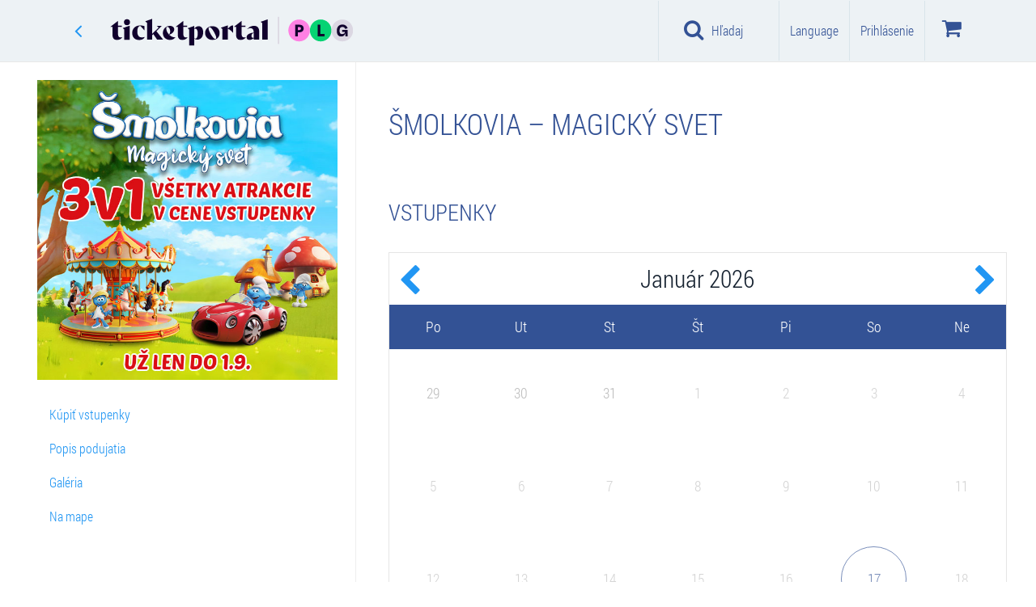

--- FILE ---
content_type: text/html; charset=utf-8
request_url: https://www.google.com/recaptcha/api2/anchor?ar=1&k=6LdJvzsaAAAAAD6lWsJSkHjY3jtNIkKu-miKzUTa&co=aHR0cHM6Ly93d3cudGlja2V0cG9ydGFsLnNrOjQ0Mw..&hl=sk&v=PoyoqOPhxBO7pBk68S4YbpHZ&size=normal&anchor-ms=20000&execute-ms=30000&cb=gt8g4j36m8y6
body_size: 49719
content:
<!DOCTYPE HTML><html dir="ltr" lang="sk"><head><meta http-equiv="Content-Type" content="text/html; charset=UTF-8">
<meta http-equiv="X-UA-Compatible" content="IE=edge">
<title>reCAPTCHA</title>
<style type="text/css">
/* cyrillic-ext */
@font-face {
  font-family: 'Roboto';
  font-style: normal;
  font-weight: 400;
  font-stretch: 100%;
  src: url(//fonts.gstatic.com/s/roboto/v48/KFO7CnqEu92Fr1ME7kSn66aGLdTylUAMa3GUBHMdazTgWw.woff2) format('woff2');
  unicode-range: U+0460-052F, U+1C80-1C8A, U+20B4, U+2DE0-2DFF, U+A640-A69F, U+FE2E-FE2F;
}
/* cyrillic */
@font-face {
  font-family: 'Roboto';
  font-style: normal;
  font-weight: 400;
  font-stretch: 100%;
  src: url(//fonts.gstatic.com/s/roboto/v48/KFO7CnqEu92Fr1ME7kSn66aGLdTylUAMa3iUBHMdazTgWw.woff2) format('woff2');
  unicode-range: U+0301, U+0400-045F, U+0490-0491, U+04B0-04B1, U+2116;
}
/* greek-ext */
@font-face {
  font-family: 'Roboto';
  font-style: normal;
  font-weight: 400;
  font-stretch: 100%;
  src: url(//fonts.gstatic.com/s/roboto/v48/KFO7CnqEu92Fr1ME7kSn66aGLdTylUAMa3CUBHMdazTgWw.woff2) format('woff2');
  unicode-range: U+1F00-1FFF;
}
/* greek */
@font-face {
  font-family: 'Roboto';
  font-style: normal;
  font-weight: 400;
  font-stretch: 100%;
  src: url(//fonts.gstatic.com/s/roboto/v48/KFO7CnqEu92Fr1ME7kSn66aGLdTylUAMa3-UBHMdazTgWw.woff2) format('woff2');
  unicode-range: U+0370-0377, U+037A-037F, U+0384-038A, U+038C, U+038E-03A1, U+03A3-03FF;
}
/* math */
@font-face {
  font-family: 'Roboto';
  font-style: normal;
  font-weight: 400;
  font-stretch: 100%;
  src: url(//fonts.gstatic.com/s/roboto/v48/KFO7CnqEu92Fr1ME7kSn66aGLdTylUAMawCUBHMdazTgWw.woff2) format('woff2');
  unicode-range: U+0302-0303, U+0305, U+0307-0308, U+0310, U+0312, U+0315, U+031A, U+0326-0327, U+032C, U+032F-0330, U+0332-0333, U+0338, U+033A, U+0346, U+034D, U+0391-03A1, U+03A3-03A9, U+03B1-03C9, U+03D1, U+03D5-03D6, U+03F0-03F1, U+03F4-03F5, U+2016-2017, U+2034-2038, U+203C, U+2040, U+2043, U+2047, U+2050, U+2057, U+205F, U+2070-2071, U+2074-208E, U+2090-209C, U+20D0-20DC, U+20E1, U+20E5-20EF, U+2100-2112, U+2114-2115, U+2117-2121, U+2123-214F, U+2190, U+2192, U+2194-21AE, U+21B0-21E5, U+21F1-21F2, U+21F4-2211, U+2213-2214, U+2216-22FF, U+2308-230B, U+2310, U+2319, U+231C-2321, U+2336-237A, U+237C, U+2395, U+239B-23B7, U+23D0, U+23DC-23E1, U+2474-2475, U+25AF, U+25B3, U+25B7, U+25BD, U+25C1, U+25CA, U+25CC, U+25FB, U+266D-266F, U+27C0-27FF, U+2900-2AFF, U+2B0E-2B11, U+2B30-2B4C, U+2BFE, U+3030, U+FF5B, U+FF5D, U+1D400-1D7FF, U+1EE00-1EEFF;
}
/* symbols */
@font-face {
  font-family: 'Roboto';
  font-style: normal;
  font-weight: 400;
  font-stretch: 100%;
  src: url(//fonts.gstatic.com/s/roboto/v48/KFO7CnqEu92Fr1ME7kSn66aGLdTylUAMaxKUBHMdazTgWw.woff2) format('woff2');
  unicode-range: U+0001-000C, U+000E-001F, U+007F-009F, U+20DD-20E0, U+20E2-20E4, U+2150-218F, U+2190, U+2192, U+2194-2199, U+21AF, U+21E6-21F0, U+21F3, U+2218-2219, U+2299, U+22C4-22C6, U+2300-243F, U+2440-244A, U+2460-24FF, U+25A0-27BF, U+2800-28FF, U+2921-2922, U+2981, U+29BF, U+29EB, U+2B00-2BFF, U+4DC0-4DFF, U+FFF9-FFFB, U+10140-1018E, U+10190-1019C, U+101A0, U+101D0-101FD, U+102E0-102FB, U+10E60-10E7E, U+1D2C0-1D2D3, U+1D2E0-1D37F, U+1F000-1F0FF, U+1F100-1F1AD, U+1F1E6-1F1FF, U+1F30D-1F30F, U+1F315, U+1F31C, U+1F31E, U+1F320-1F32C, U+1F336, U+1F378, U+1F37D, U+1F382, U+1F393-1F39F, U+1F3A7-1F3A8, U+1F3AC-1F3AF, U+1F3C2, U+1F3C4-1F3C6, U+1F3CA-1F3CE, U+1F3D4-1F3E0, U+1F3ED, U+1F3F1-1F3F3, U+1F3F5-1F3F7, U+1F408, U+1F415, U+1F41F, U+1F426, U+1F43F, U+1F441-1F442, U+1F444, U+1F446-1F449, U+1F44C-1F44E, U+1F453, U+1F46A, U+1F47D, U+1F4A3, U+1F4B0, U+1F4B3, U+1F4B9, U+1F4BB, U+1F4BF, U+1F4C8-1F4CB, U+1F4D6, U+1F4DA, U+1F4DF, U+1F4E3-1F4E6, U+1F4EA-1F4ED, U+1F4F7, U+1F4F9-1F4FB, U+1F4FD-1F4FE, U+1F503, U+1F507-1F50B, U+1F50D, U+1F512-1F513, U+1F53E-1F54A, U+1F54F-1F5FA, U+1F610, U+1F650-1F67F, U+1F687, U+1F68D, U+1F691, U+1F694, U+1F698, U+1F6AD, U+1F6B2, U+1F6B9-1F6BA, U+1F6BC, U+1F6C6-1F6CF, U+1F6D3-1F6D7, U+1F6E0-1F6EA, U+1F6F0-1F6F3, U+1F6F7-1F6FC, U+1F700-1F7FF, U+1F800-1F80B, U+1F810-1F847, U+1F850-1F859, U+1F860-1F887, U+1F890-1F8AD, U+1F8B0-1F8BB, U+1F8C0-1F8C1, U+1F900-1F90B, U+1F93B, U+1F946, U+1F984, U+1F996, U+1F9E9, U+1FA00-1FA6F, U+1FA70-1FA7C, U+1FA80-1FA89, U+1FA8F-1FAC6, U+1FACE-1FADC, U+1FADF-1FAE9, U+1FAF0-1FAF8, U+1FB00-1FBFF;
}
/* vietnamese */
@font-face {
  font-family: 'Roboto';
  font-style: normal;
  font-weight: 400;
  font-stretch: 100%;
  src: url(//fonts.gstatic.com/s/roboto/v48/KFO7CnqEu92Fr1ME7kSn66aGLdTylUAMa3OUBHMdazTgWw.woff2) format('woff2');
  unicode-range: U+0102-0103, U+0110-0111, U+0128-0129, U+0168-0169, U+01A0-01A1, U+01AF-01B0, U+0300-0301, U+0303-0304, U+0308-0309, U+0323, U+0329, U+1EA0-1EF9, U+20AB;
}
/* latin-ext */
@font-face {
  font-family: 'Roboto';
  font-style: normal;
  font-weight: 400;
  font-stretch: 100%;
  src: url(//fonts.gstatic.com/s/roboto/v48/KFO7CnqEu92Fr1ME7kSn66aGLdTylUAMa3KUBHMdazTgWw.woff2) format('woff2');
  unicode-range: U+0100-02BA, U+02BD-02C5, U+02C7-02CC, U+02CE-02D7, U+02DD-02FF, U+0304, U+0308, U+0329, U+1D00-1DBF, U+1E00-1E9F, U+1EF2-1EFF, U+2020, U+20A0-20AB, U+20AD-20C0, U+2113, U+2C60-2C7F, U+A720-A7FF;
}
/* latin */
@font-face {
  font-family: 'Roboto';
  font-style: normal;
  font-weight: 400;
  font-stretch: 100%;
  src: url(//fonts.gstatic.com/s/roboto/v48/KFO7CnqEu92Fr1ME7kSn66aGLdTylUAMa3yUBHMdazQ.woff2) format('woff2');
  unicode-range: U+0000-00FF, U+0131, U+0152-0153, U+02BB-02BC, U+02C6, U+02DA, U+02DC, U+0304, U+0308, U+0329, U+2000-206F, U+20AC, U+2122, U+2191, U+2193, U+2212, U+2215, U+FEFF, U+FFFD;
}
/* cyrillic-ext */
@font-face {
  font-family: 'Roboto';
  font-style: normal;
  font-weight: 500;
  font-stretch: 100%;
  src: url(//fonts.gstatic.com/s/roboto/v48/KFO7CnqEu92Fr1ME7kSn66aGLdTylUAMa3GUBHMdazTgWw.woff2) format('woff2');
  unicode-range: U+0460-052F, U+1C80-1C8A, U+20B4, U+2DE0-2DFF, U+A640-A69F, U+FE2E-FE2F;
}
/* cyrillic */
@font-face {
  font-family: 'Roboto';
  font-style: normal;
  font-weight: 500;
  font-stretch: 100%;
  src: url(//fonts.gstatic.com/s/roboto/v48/KFO7CnqEu92Fr1ME7kSn66aGLdTylUAMa3iUBHMdazTgWw.woff2) format('woff2');
  unicode-range: U+0301, U+0400-045F, U+0490-0491, U+04B0-04B1, U+2116;
}
/* greek-ext */
@font-face {
  font-family: 'Roboto';
  font-style: normal;
  font-weight: 500;
  font-stretch: 100%;
  src: url(//fonts.gstatic.com/s/roboto/v48/KFO7CnqEu92Fr1ME7kSn66aGLdTylUAMa3CUBHMdazTgWw.woff2) format('woff2');
  unicode-range: U+1F00-1FFF;
}
/* greek */
@font-face {
  font-family: 'Roboto';
  font-style: normal;
  font-weight: 500;
  font-stretch: 100%;
  src: url(//fonts.gstatic.com/s/roboto/v48/KFO7CnqEu92Fr1ME7kSn66aGLdTylUAMa3-UBHMdazTgWw.woff2) format('woff2');
  unicode-range: U+0370-0377, U+037A-037F, U+0384-038A, U+038C, U+038E-03A1, U+03A3-03FF;
}
/* math */
@font-face {
  font-family: 'Roboto';
  font-style: normal;
  font-weight: 500;
  font-stretch: 100%;
  src: url(//fonts.gstatic.com/s/roboto/v48/KFO7CnqEu92Fr1ME7kSn66aGLdTylUAMawCUBHMdazTgWw.woff2) format('woff2');
  unicode-range: U+0302-0303, U+0305, U+0307-0308, U+0310, U+0312, U+0315, U+031A, U+0326-0327, U+032C, U+032F-0330, U+0332-0333, U+0338, U+033A, U+0346, U+034D, U+0391-03A1, U+03A3-03A9, U+03B1-03C9, U+03D1, U+03D5-03D6, U+03F0-03F1, U+03F4-03F5, U+2016-2017, U+2034-2038, U+203C, U+2040, U+2043, U+2047, U+2050, U+2057, U+205F, U+2070-2071, U+2074-208E, U+2090-209C, U+20D0-20DC, U+20E1, U+20E5-20EF, U+2100-2112, U+2114-2115, U+2117-2121, U+2123-214F, U+2190, U+2192, U+2194-21AE, U+21B0-21E5, U+21F1-21F2, U+21F4-2211, U+2213-2214, U+2216-22FF, U+2308-230B, U+2310, U+2319, U+231C-2321, U+2336-237A, U+237C, U+2395, U+239B-23B7, U+23D0, U+23DC-23E1, U+2474-2475, U+25AF, U+25B3, U+25B7, U+25BD, U+25C1, U+25CA, U+25CC, U+25FB, U+266D-266F, U+27C0-27FF, U+2900-2AFF, U+2B0E-2B11, U+2B30-2B4C, U+2BFE, U+3030, U+FF5B, U+FF5D, U+1D400-1D7FF, U+1EE00-1EEFF;
}
/* symbols */
@font-face {
  font-family: 'Roboto';
  font-style: normal;
  font-weight: 500;
  font-stretch: 100%;
  src: url(//fonts.gstatic.com/s/roboto/v48/KFO7CnqEu92Fr1ME7kSn66aGLdTylUAMaxKUBHMdazTgWw.woff2) format('woff2');
  unicode-range: U+0001-000C, U+000E-001F, U+007F-009F, U+20DD-20E0, U+20E2-20E4, U+2150-218F, U+2190, U+2192, U+2194-2199, U+21AF, U+21E6-21F0, U+21F3, U+2218-2219, U+2299, U+22C4-22C6, U+2300-243F, U+2440-244A, U+2460-24FF, U+25A0-27BF, U+2800-28FF, U+2921-2922, U+2981, U+29BF, U+29EB, U+2B00-2BFF, U+4DC0-4DFF, U+FFF9-FFFB, U+10140-1018E, U+10190-1019C, U+101A0, U+101D0-101FD, U+102E0-102FB, U+10E60-10E7E, U+1D2C0-1D2D3, U+1D2E0-1D37F, U+1F000-1F0FF, U+1F100-1F1AD, U+1F1E6-1F1FF, U+1F30D-1F30F, U+1F315, U+1F31C, U+1F31E, U+1F320-1F32C, U+1F336, U+1F378, U+1F37D, U+1F382, U+1F393-1F39F, U+1F3A7-1F3A8, U+1F3AC-1F3AF, U+1F3C2, U+1F3C4-1F3C6, U+1F3CA-1F3CE, U+1F3D4-1F3E0, U+1F3ED, U+1F3F1-1F3F3, U+1F3F5-1F3F7, U+1F408, U+1F415, U+1F41F, U+1F426, U+1F43F, U+1F441-1F442, U+1F444, U+1F446-1F449, U+1F44C-1F44E, U+1F453, U+1F46A, U+1F47D, U+1F4A3, U+1F4B0, U+1F4B3, U+1F4B9, U+1F4BB, U+1F4BF, U+1F4C8-1F4CB, U+1F4D6, U+1F4DA, U+1F4DF, U+1F4E3-1F4E6, U+1F4EA-1F4ED, U+1F4F7, U+1F4F9-1F4FB, U+1F4FD-1F4FE, U+1F503, U+1F507-1F50B, U+1F50D, U+1F512-1F513, U+1F53E-1F54A, U+1F54F-1F5FA, U+1F610, U+1F650-1F67F, U+1F687, U+1F68D, U+1F691, U+1F694, U+1F698, U+1F6AD, U+1F6B2, U+1F6B9-1F6BA, U+1F6BC, U+1F6C6-1F6CF, U+1F6D3-1F6D7, U+1F6E0-1F6EA, U+1F6F0-1F6F3, U+1F6F7-1F6FC, U+1F700-1F7FF, U+1F800-1F80B, U+1F810-1F847, U+1F850-1F859, U+1F860-1F887, U+1F890-1F8AD, U+1F8B0-1F8BB, U+1F8C0-1F8C1, U+1F900-1F90B, U+1F93B, U+1F946, U+1F984, U+1F996, U+1F9E9, U+1FA00-1FA6F, U+1FA70-1FA7C, U+1FA80-1FA89, U+1FA8F-1FAC6, U+1FACE-1FADC, U+1FADF-1FAE9, U+1FAF0-1FAF8, U+1FB00-1FBFF;
}
/* vietnamese */
@font-face {
  font-family: 'Roboto';
  font-style: normal;
  font-weight: 500;
  font-stretch: 100%;
  src: url(//fonts.gstatic.com/s/roboto/v48/KFO7CnqEu92Fr1ME7kSn66aGLdTylUAMa3OUBHMdazTgWw.woff2) format('woff2');
  unicode-range: U+0102-0103, U+0110-0111, U+0128-0129, U+0168-0169, U+01A0-01A1, U+01AF-01B0, U+0300-0301, U+0303-0304, U+0308-0309, U+0323, U+0329, U+1EA0-1EF9, U+20AB;
}
/* latin-ext */
@font-face {
  font-family: 'Roboto';
  font-style: normal;
  font-weight: 500;
  font-stretch: 100%;
  src: url(//fonts.gstatic.com/s/roboto/v48/KFO7CnqEu92Fr1ME7kSn66aGLdTylUAMa3KUBHMdazTgWw.woff2) format('woff2');
  unicode-range: U+0100-02BA, U+02BD-02C5, U+02C7-02CC, U+02CE-02D7, U+02DD-02FF, U+0304, U+0308, U+0329, U+1D00-1DBF, U+1E00-1E9F, U+1EF2-1EFF, U+2020, U+20A0-20AB, U+20AD-20C0, U+2113, U+2C60-2C7F, U+A720-A7FF;
}
/* latin */
@font-face {
  font-family: 'Roboto';
  font-style: normal;
  font-weight: 500;
  font-stretch: 100%;
  src: url(//fonts.gstatic.com/s/roboto/v48/KFO7CnqEu92Fr1ME7kSn66aGLdTylUAMa3yUBHMdazQ.woff2) format('woff2');
  unicode-range: U+0000-00FF, U+0131, U+0152-0153, U+02BB-02BC, U+02C6, U+02DA, U+02DC, U+0304, U+0308, U+0329, U+2000-206F, U+20AC, U+2122, U+2191, U+2193, U+2212, U+2215, U+FEFF, U+FFFD;
}
/* cyrillic-ext */
@font-face {
  font-family: 'Roboto';
  font-style: normal;
  font-weight: 900;
  font-stretch: 100%;
  src: url(//fonts.gstatic.com/s/roboto/v48/KFO7CnqEu92Fr1ME7kSn66aGLdTylUAMa3GUBHMdazTgWw.woff2) format('woff2');
  unicode-range: U+0460-052F, U+1C80-1C8A, U+20B4, U+2DE0-2DFF, U+A640-A69F, U+FE2E-FE2F;
}
/* cyrillic */
@font-face {
  font-family: 'Roboto';
  font-style: normal;
  font-weight: 900;
  font-stretch: 100%;
  src: url(//fonts.gstatic.com/s/roboto/v48/KFO7CnqEu92Fr1ME7kSn66aGLdTylUAMa3iUBHMdazTgWw.woff2) format('woff2');
  unicode-range: U+0301, U+0400-045F, U+0490-0491, U+04B0-04B1, U+2116;
}
/* greek-ext */
@font-face {
  font-family: 'Roboto';
  font-style: normal;
  font-weight: 900;
  font-stretch: 100%;
  src: url(//fonts.gstatic.com/s/roboto/v48/KFO7CnqEu92Fr1ME7kSn66aGLdTylUAMa3CUBHMdazTgWw.woff2) format('woff2');
  unicode-range: U+1F00-1FFF;
}
/* greek */
@font-face {
  font-family: 'Roboto';
  font-style: normal;
  font-weight: 900;
  font-stretch: 100%;
  src: url(//fonts.gstatic.com/s/roboto/v48/KFO7CnqEu92Fr1ME7kSn66aGLdTylUAMa3-UBHMdazTgWw.woff2) format('woff2');
  unicode-range: U+0370-0377, U+037A-037F, U+0384-038A, U+038C, U+038E-03A1, U+03A3-03FF;
}
/* math */
@font-face {
  font-family: 'Roboto';
  font-style: normal;
  font-weight: 900;
  font-stretch: 100%;
  src: url(//fonts.gstatic.com/s/roboto/v48/KFO7CnqEu92Fr1ME7kSn66aGLdTylUAMawCUBHMdazTgWw.woff2) format('woff2');
  unicode-range: U+0302-0303, U+0305, U+0307-0308, U+0310, U+0312, U+0315, U+031A, U+0326-0327, U+032C, U+032F-0330, U+0332-0333, U+0338, U+033A, U+0346, U+034D, U+0391-03A1, U+03A3-03A9, U+03B1-03C9, U+03D1, U+03D5-03D6, U+03F0-03F1, U+03F4-03F5, U+2016-2017, U+2034-2038, U+203C, U+2040, U+2043, U+2047, U+2050, U+2057, U+205F, U+2070-2071, U+2074-208E, U+2090-209C, U+20D0-20DC, U+20E1, U+20E5-20EF, U+2100-2112, U+2114-2115, U+2117-2121, U+2123-214F, U+2190, U+2192, U+2194-21AE, U+21B0-21E5, U+21F1-21F2, U+21F4-2211, U+2213-2214, U+2216-22FF, U+2308-230B, U+2310, U+2319, U+231C-2321, U+2336-237A, U+237C, U+2395, U+239B-23B7, U+23D0, U+23DC-23E1, U+2474-2475, U+25AF, U+25B3, U+25B7, U+25BD, U+25C1, U+25CA, U+25CC, U+25FB, U+266D-266F, U+27C0-27FF, U+2900-2AFF, U+2B0E-2B11, U+2B30-2B4C, U+2BFE, U+3030, U+FF5B, U+FF5D, U+1D400-1D7FF, U+1EE00-1EEFF;
}
/* symbols */
@font-face {
  font-family: 'Roboto';
  font-style: normal;
  font-weight: 900;
  font-stretch: 100%;
  src: url(//fonts.gstatic.com/s/roboto/v48/KFO7CnqEu92Fr1ME7kSn66aGLdTylUAMaxKUBHMdazTgWw.woff2) format('woff2');
  unicode-range: U+0001-000C, U+000E-001F, U+007F-009F, U+20DD-20E0, U+20E2-20E4, U+2150-218F, U+2190, U+2192, U+2194-2199, U+21AF, U+21E6-21F0, U+21F3, U+2218-2219, U+2299, U+22C4-22C6, U+2300-243F, U+2440-244A, U+2460-24FF, U+25A0-27BF, U+2800-28FF, U+2921-2922, U+2981, U+29BF, U+29EB, U+2B00-2BFF, U+4DC0-4DFF, U+FFF9-FFFB, U+10140-1018E, U+10190-1019C, U+101A0, U+101D0-101FD, U+102E0-102FB, U+10E60-10E7E, U+1D2C0-1D2D3, U+1D2E0-1D37F, U+1F000-1F0FF, U+1F100-1F1AD, U+1F1E6-1F1FF, U+1F30D-1F30F, U+1F315, U+1F31C, U+1F31E, U+1F320-1F32C, U+1F336, U+1F378, U+1F37D, U+1F382, U+1F393-1F39F, U+1F3A7-1F3A8, U+1F3AC-1F3AF, U+1F3C2, U+1F3C4-1F3C6, U+1F3CA-1F3CE, U+1F3D4-1F3E0, U+1F3ED, U+1F3F1-1F3F3, U+1F3F5-1F3F7, U+1F408, U+1F415, U+1F41F, U+1F426, U+1F43F, U+1F441-1F442, U+1F444, U+1F446-1F449, U+1F44C-1F44E, U+1F453, U+1F46A, U+1F47D, U+1F4A3, U+1F4B0, U+1F4B3, U+1F4B9, U+1F4BB, U+1F4BF, U+1F4C8-1F4CB, U+1F4D6, U+1F4DA, U+1F4DF, U+1F4E3-1F4E6, U+1F4EA-1F4ED, U+1F4F7, U+1F4F9-1F4FB, U+1F4FD-1F4FE, U+1F503, U+1F507-1F50B, U+1F50D, U+1F512-1F513, U+1F53E-1F54A, U+1F54F-1F5FA, U+1F610, U+1F650-1F67F, U+1F687, U+1F68D, U+1F691, U+1F694, U+1F698, U+1F6AD, U+1F6B2, U+1F6B9-1F6BA, U+1F6BC, U+1F6C6-1F6CF, U+1F6D3-1F6D7, U+1F6E0-1F6EA, U+1F6F0-1F6F3, U+1F6F7-1F6FC, U+1F700-1F7FF, U+1F800-1F80B, U+1F810-1F847, U+1F850-1F859, U+1F860-1F887, U+1F890-1F8AD, U+1F8B0-1F8BB, U+1F8C0-1F8C1, U+1F900-1F90B, U+1F93B, U+1F946, U+1F984, U+1F996, U+1F9E9, U+1FA00-1FA6F, U+1FA70-1FA7C, U+1FA80-1FA89, U+1FA8F-1FAC6, U+1FACE-1FADC, U+1FADF-1FAE9, U+1FAF0-1FAF8, U+1FB00-1FBFF;
}
/* vietnamese */
@font-face {
  font-family: 'Roboto';
  font-style: normal;
  font-weight: 900;
  font-stretch: 100%;
  src: url(//fonts.gstatic.com/s/roboto/v48/KFO7CnqEu92Fr1ME7kSn66aGLdTylUAMa3OUBHMdazTgWw.woff2) format('woff2');
  unicode-range: U+0102-0103, U+0110-0111, U+0128-0129, U+0168-0169, U+01A0-01A1, U+01AF-01B0, U+0300-0301, U+0303-0304, U+0308-0309, U+0323, U+0329, U+1EA0-1EF9, U+20AB;
}
/* latin-ext */
@font-face {
  font-family: 'Roboto';
  font-style: normal;
  font-weight: 900;
  font-stretch: 100%;
  src: url(//fonts.gstatic.com/s/roboto/v48/KFO7CnqEu92Fr1ME7kSn66aGLdTylUAMa3KUBHMdazTgWw.woff2) format('woff2');
  unicode-range: U+0100-02BA, U+02BD-02C5, U+02C7-02CC, U+02CE-02D7, U+02DD-02FF, U+0304, U+0308, U+0329, U+1D00-1DBF, U+1E00-1E9F, U+1EF2-1EFF, U+2020, U+20A0-20AB, U+20AD-20C0, U+2113, U+2C60-2C7F, U+A720-A7FF;
}
/* latin */
@font-face {
  font-family: 'Roboto';
  font-style: normal;
  font-weight: 900;
  font-stretch: 100%;
  src: url(//fonts.gstatic.com/s/roboto/v48/KFO7CnqEu92Fr1ME7kSn66aGLdTylUAMa3yUBHMdazQ.woff2) format('woff2');
  unicode-range: U+0000-00FF, U+0131, U+0152-0153, U+02BB-02BC, U+02C6, U+02DA, U+02DC, U+0304, U+0308, U+0329, U+2000-206F, U+20AC, U+2122, U+2191, U+2193, U+2212, U+2215, U+FEFF, U+FFFD;
}

</style>
<link rel="stylesheet" type="text/css" href="https://www.gstatic.com/recaptcha/releases/PoyoqOPhxBO7pBk68S4YbpHZ/styles__ltr.css">
<script nonce="HtkqjmXMjmRfR2hRDOhZbw" type="text/javascript">window['__recaptcha_api'] = 'https://www.google.com/recaptcha/api2/';</script>
<script type="text/javascript" src="https://www.gstatic.com/recaptcha/releases/PoyoqOPhxBO7pBk68S4YbpHZ/recaptcha__sk.js" nonce="HtkqjmXMjmRfR2hRDOhZbw">
      
    </script></head>
<body><div id="rc-anchor-alert" class="rc-anchor-alert"></div>
<input type="hidden" id="recaptcha-token" value="[base64]">
<script type="text/javascript" nonce="HtkqjmXMjmRfR2hRDOhZbw">
      recaptcha.anchor.Main.init("[\x22ainput\x22,[\x22bgdata\x22,\x22\x22,\[base64]/[base64]/[base64]/[base64]/[base64]/[base64]/[base64]/[base64]/[base64]/[base64]\\u003d\x22,\[base64]\\u003d\x22,\x22Q3AKTsO9w40aEjRhwpd/woAAMlwDwq7Cul/Do2IOR8KzawnCusOAHk5yFm3Dt8OawofCgxQEbcO0w6TCpzd6FVnDrjLDlX8Fwqt3IsK4w5fCm8KbPzEWw4LCkgzCkBNwwqs/[base64]/FnfDth/Cm8KJZhrDv8OVwrjCrQAjQMOuTMOtw7AjdMO+w6/CpB8bw57ClsOnPiPDvSrCucKTw4XDrhDDlkUvbcKKOC3Dp2DCusOcw7EabcK/RwU2ZMK1w7PClyPDucKCCMOnw6nDrcKPwrYNQj/Ci1LDoS47w4pFwr7Dq8KKw73CtcK9w5bDuAh9eMKqd24QcErDrWo4wpXDg2/[base64]/Xx8xdnXCmFgXw5nDtcO/wrPCgsKCw4LDqMK0wqU7wqnDrAoiwqkyCRZxbcK/w4XDoTLCmAjClj9/w6DCtcOrEUjChTR7e1/[base64]/O8OWaMOhSsKOb29Sw6QKwr8/w6xmfMORw7nCvWnDhsOdw6LCgcKiw77CmsKCw7XCuMOEw4vDmB1NQGtGV8Kwwo4aRnbCnTDDhjzCg8KRLMKcw70sR8KvEsKNbMK6cGlkO8OIAnNcLxTCvzXDpDJbPcO/w6TDhsOgw7YeTHTDrEYfwoTDsT7CvHR4wrzDvcKuORvDpmfChcO3DUfDuH/[base64]/UcOEO8O/GcOSF0kmw6XCtG/Dl8O9dMKwwr3Dq8OHwo9kZ8KMwqXDpSPCgsK3wo/CiQ5dw4xWw5zCscK/[base64]/CjsK6JcOBejHDm8O/wo3Cg39JwrcSdsKxwqVhQsOLbGDDqGTDoSAfNMOmbCfDmMOtwpbCmwbCohfCn8KSHTJ6wpfCmTvCgl/Cqw59LcKJTsOvJkbDscKFwqLDosK/Xg3CmDYJBMOPNsOEwophw5DClsOdKMKmw6nCnTbCtAbClGk/dcKhVzYJw5vCghtTTsOkwprCkHzDtCk/[base64]/[base64]/DUPDtMOKw7hKBE3CtMKHYwPDmkw2wr/Dnj/CrG3DkhYnw77DlBXDvhBADmg0wobCtTjCvsK1RAhyUsOSE2vCqMOgw7PDoBvCgMKvfkxfw7dowqV+exPCjBLDvcOKwrMlw4nCrDvDmQI9wpPDoh1lNlk6wogNwrTDscONw48Cw5hPPsOzZF0lIgsDa3fCssOyw4wRwosww4jDs8OBDcKqTcK6K2PCnk/[base64]/DvcOdw5w4wqlCT1snw4TDq2XDuMKtwpXCjMOswqHCm8OuwpwLf8KjfB7Cq2DCh8OBwqBOFsKmKRfCqHLDtMOgw7bDicOHf2HCjcKBOQjCjFsXUsOiwpfDg8K2woksPWwIc2/DrMOfw708BcKgEnXDosO4S0LDq8Ofw4dKcMKAJcKUdcKmCsKxw7Ecw5HCthlYwpVZw5PCgiV+w7LDrXwdwoTDsmFlCcOXwrBLw7/[base64]/DqA/DnRzDryFaw7fCgsKYw4Mfw6tkYGrCjsKrw67DisKkR8ObGMKBwoBUwosHcAHCkMK2wp3CkCYHf2zCksK/DsO3w6NvwpHDukZbFsKJJ8KVORDDn2I0AULDo1LDp8OYwr4Tc8OsBMKjw486Q8KMOcOow4TCvWPDksOSw6ouUsKxSy0TdcOAw4/CgsOLw5vCtnZPw4xFwpDDn2UZBQR8w4fCvxPDpFcPSAkAcDV8w7rDtTp6CgB6XcKjw6oAw57ClMKQZcOIwqRgGMKRFcKCUFltwqvDhzzDrMK9wrLDknnCpHvCsjEzSCE2eSg+VMK8wpJ2wpB+B3wVw5zCgWNew7/CpU90wqgjFFLChWQgw6vCq8KEw51sEGfClEvDscKlH8K1wrLDrG0nMsKSw6zDqMKnA3QhwrXCjMKMSsOXwqbDqCXDknEHUcKswr/Dl8KyeMODwql9w6M+MWzCgMKSNzxYBBHDkAbDmMK5wonCn8K8w6DDrsOmZsKzw7bDizjDklTDoGcSwrPDj8KGZ8K5KcK+QEUPwp8pwrNgWAPDmwtYw4bClhHCtWtawrLDvxTDg2J6w7/Cv2Iuw7VMw7bDsi7DrzETw4rDhXx9AS1AJFHClSY9EcK5S0PCvsK9XMO0wqAjFcKNw47Dk8OFw6LCkkjDnW4vYWAUDCp+w6LDhmZdfAHDoChswq7CisOfwrVBO8Oawr/DsmguLMKyM3fCtFvCgwQRwrTCmsKGGVBbw4vDowXCp8OfH8Kaw5gJwpc2w7ohV8ObM8Kjw7zDssK/[base64]/ChFnCozrCu17CmQpadMOJAwZLJ8KGwqbDnCwhw7TDui3Ds8KVDsKYMkfDvcKAw7vCtQfDjQAsw7DCjB8DY0lKwod0LcOwEsOmw7XDgWbCm0vCncKresKEDjxoRjEIw4HDh8OGw6TCr0QddVHCiEU9JsKfKRlLOzHDsW7DsTo0wrY2wqcVRsKWw6VYwpBdwq0/W8OEVTMCGRXCpnbChx0IcTMXXTzDpcKUw7ETw4/DjcOpw69Lw7TDqcK5HREkwo/CuhPCsk9maMKLf8KIwobDm8K/[base64]/w4nDlcKcWcKXwo5cR1PCmDIrwpMmKBBZwrgPw6HCt8K7wqjDnsODw4ARwoQECwHDpcKNwoLDjknCssOGRMK6w4vCm8KZV8K0MsOEYy/DmcKXZXXCncKBN8OfTk/Cp8O4ZcOgwo9UG8Khw7vCsFVbwro9bBcBwoXCqknDicOcwr/DoMKFFCdXw4nDjcOJwr3ClGLCggNxwplXa8ONQsOcw5TCkcKpwpzCrl/CusOsX8O6JsKuwoLDvGBIRR10RcKkW8KqJ8KlwovCrMOdw5UAw4piw4/CvBIdwrvCqVnDrVnDml/CpkgOw5HDrMKON8K5wodPa0QWwrXCssKnNF/CnTNAw5IwwrRMDMKZJ2k+QcOpPE/Drkdjwp4Jw5DDrsOveMOGZcOmwokqw7PDscKZPMKwfMKqEMO4OF0MwqTCjcK6EQTCuXzDgsKGeF4CVRk1BQ3CqMKmPcOJw7d4EMK1w65aH2DCnifCtEjCrVXCn8OICzPDksOKBcKBw4soa8K/PDXClMKWMi0bX8KiNQJFw6ZEBcKWUwHDtMOSw7DCgUNlRcKZfBsgwqg0w7LCicO4CcKnXcO3w5pxwrrDtcK2w4PDkFQABcOewp5hwrzDglMEw73Dj3jClsK7woU2wrvChxLDrRE8w59SaMKiw7DCk2/Dt8KqwpLDlcOaw61XKcOuwowjN8KHU8OtYsKNwrnDuQZ6w7NaSGUvTUw+SXfDs8KUMArDhsOuf8Olw5LCjQXDmMKTexVjIcOcW381HMOIFB/Dhw8LFcKKw5DCucKfNE7Dpk/[base64]/[base64]/OijDkknCocKlw7PDrMOpw7l7EyN2w5PCvsKxRsKjw5gAwp/CusOow5/DkcKOK8Ocwr/CiRoGw7VeA1Anw49xBsO6eSsMw4w0wqHCkGI/w7TCgcKZGTQmAwbDkzPCusOQw4/Cs8KcwrdPH2IUwo/DmAvCpcKKRUtYwprClsKTw74edXhLw7jDjWLCn8ONwqAjdsOoWsKMwr/CsinDiMO9w5pHwpMbXMOow55KEMKPw4vCvMOmwpTCln/DiMOBwo9Kwq9pwrBveMOaw7F1wrDDiCp7Gx3DrcOQw4QAfDodw5PDkRLCh8K6w6grw6fDmDLDthp+aUDDhlvDmEoyFG7DiTXCjMKxwrXCh8KHw4FXXMOod8Klw5XDjwDCq0rCiDXDvAXDqFfCm8Ovw6FJwoppwq5eMT7CgMOkwp/Du8Kow4fConjDu8Kxw5JhHC4QwrYmw6EdZQ/CrsOnw6sMw49HMTDDhcKgY8KaZFh6wrV7BhDClsKHwqHDiMO5aE3CrjzCoMONWsKGGMKsw5XDnMK2AFppwp7CisKNAsK/LTbDvVDCo8OQw78XfTDDhkPDtcOaw77Ds3IRb8OLwpsiw6QSwrINaDBOPzY6w5/DthUkJcKRwqJtwo5/wpDClsKkw5TCpl0Cwo9bwp55Mld1wpYBwpE2w7/CtUs/w4TDt8O9w50lKMO4fcK9w5ExwqXCjUHDrsOowrjDtMKTwoIKZ8O9w7UAccOcwpDDtcKiwqFubsKXwoZ3wqzClSzDvsKRwqFWLcKmZ2NnwpjCgsKoBcK6eQVOfcO1w7cfccKhJ8KYw6cRdh0zYcOdMsK/[base64]/O8ODO8KxSMKCwrJiwpJyccOTGh5OwpvCkcKbwoTDvDMJBWPCkkNIKsKfNVjCkVzDkU/CpsKucMO7w6LChcOJe8OZamLCpsOHwr1nw4wSYcO3wqfDpyLCq8KNdQ9rwqI0wp/CtwbDkAjCt2gBwpcOHy/[base64]/DhyDDvsOAw6TCs8OTw695wrvDtsO/wr7CvsKlclBqU8KTwoFQw4HCo34nYWfDgxBVTsOnwpvDk8KDwoomBcKjOMOeMcK8w43CiD1jc8O3w6DDtAPDvcOOcRc1w6fDhRcwEcOCbFvCl8KXw4c6w51xwrnCnQR8w63DusOxw4PDvW53wpbDjcOcHmVDwoPCuMKbUMKDwqwNc1Ykw5gtwqHDnW4FwpbCj3dRYg/[base64]/QjnDm8KGGx5eFUNnUT3DukNMw4PDicOdJ8O2fMKWYQoEw6srw5LDp8O/wpF2NsOTw5ByYcOcw500w5oPLB8+w4nCpsOAwpjClsKAXsOaw7kTwoPDpMOTwrtDwqIfw6zDiUAOdwDDg8OHesO6wpkebcO9SsOoazPDvMK3Klc5w5jCmcKteMO+NUvDiw/CtcKsS8K+F8O6W8OvwrVSw7PDjW8pw5URbcOQw7LDrcOJcAccw4/DnsOkc8KLaEM5w4Q2dcOGwoxDAMKqNMOBwr4Rw4HCuX4DfMKEOsK8FxvDisOUaMO7w43CogI3HmlKLm0EIFQZw4rDlS1/S8OFw6nDmcOQw6vDhsKNZcOEwqvDtMOsw5LDkTFnesOTZFvClMOdw5NUw4LDqcOiJ8K2YBvDmgTCqWt0w7rCuMKTw6ZSBG84Y8KZNlTDqMOEwo3DkEFDRcOjdSTDplNEw4zCm8KbXAHDpXYFw4nCvVjCqTJWfn/[base64]/[base64]/DicKMAWHCkkR4w6svAFJcw5V+w6XDqcKeBcKlTg1tZcK/wrIeZkd7cE7DrcO6w6g+w4/DvgbDriwAcSRmwqx6w7PDpMOcw5tuw5TCmzLDs8OhEsO4wqnDj8OMeUjDshfDn8OCwooHVBUxwpsow7lJw7/CkWvDvwonIcOYSi5IwqDCpDDCn8OwccKmE8OEK8K9w4/CkcKDw75gCDRyw4PCscOpw6jDkMKAw5sdf8KcdcKGw6xewqXDvmXCmcK7w6vCgVLDgG5jFSvDmsKJw7Yjw5PDhkvCjMOkacOXT8K5w6DDtsOww557wq/CjTXCr8KQwqTCj3bCvcObKcO4DsOabxjCicKxasKxZVFVwq1lw4LDnl3Do8O5w61KwowlUW8rw5fDpcOtw4HDocOWwoLDnMKrw6M+woppA8KKasOxw5fDr8Khw5nDscOXwo8Jw5HCngsLXjJ0QsO2wqQVw4rCly/DnQzDv8KBwpbDqUvDucOfwrVuwpnDhivCtmAmw65UQ8O4fcKHIlHCrsKgwqlNLsKISTcRb8Kfwqdnw5bCkEPDqsOsw6t5G1E5wpoBcWxuw4RZf8OxJkLCnMKeZV/Dg8KfFcOoYwLCnAzDtsO9w5bCkcONFH51w5dGwqhYPldyOsOaVMKkwpLCmsO2EVHDk8OBwpAfwpgrw6oCwoDCkMKFasKLw4/DiVbCnHHCk8OsNMO+DDgJw6XCo8K/worDlTRkw6TCrsKaw6QvJsKxFcOtOsOMdA1Qa8Kfw4bCg385YcONd1UtUgrCqW/Dv8KPMi5rw47Do2dawrtmIQ/CpyJvwrTDoAPCsHVgZEVXw63CulgnU8O3wr5Xwq3DpiIcwrnChApSecODRcKaPMOxEMO/[base64]/EMOZwp1Mwr5LYMKkw7bDrcOQQMO0ICzChXTCo8OOwqouwqd3w5d5w6/DqUTDl0nCrTfDrBbDpsOXWcO5wqfCpMO2wo/DscOzw5XDv2MKK8OKeVDCtCYsw4LClE1Xw6duE23CujPCum/CvcOlVcOiF8OjdMO3NioZAC4zwpJdTcKGw6HCqG0Ow4YBw5TDusODT8Kzw6N9w6HDtijCngc9BzbDjEnCrQ48w7U5w5FXVn7CrcO8w4nCvcKXw4gNw77DucO7w4x9wp1aZcOFL8OaN8KtecO+w7zCvcOPw5TDlcKID0M8Jh19wr7Dn8KWIHzCsGQ/JMOBPcOGw5zCrMK3NsOKRsKdw5DDvsO6wq/[base64]/Do8OQAcOywr4LwpzCrEHDisKPdMOzXMOkUyPDvEhBw5kBesOYwqTDi0tEwrxBacKWNDLDj8ODw7tLwonComAXw6fCvwNxw4PDt2Imwoc7wrhdJmjDk8OCC8OHw7UDwoXCn8KZw7zCjkvDgsK2aMKCw53DicKYWsKmwonCrmjDpsODEV/Dh2EDfcOYwoPCo8K8DiN7w6BYwq4tBCcRacOnwqDDj8KswprCiVPCs8O7w5VrOzTCpMKSasKZwrDCgicKwqbCjsO+woN1OcOpwptoYcKPJhfDvsONCz/DrG3CvBfDlAXDqsOPw5QZwrLDiXdOFCB8w6DDn1DCrS94A281IMOoSMKDQXbDgcOBBy07bjHDtG/DqcOrw4IFwr3DlsKnwpM2w74rw47ClQXDlsKsTljCnHHCtXM2w6nDlsKDw6lFXcK6w4LCpVE8w6XCksKKwpEVw7vCrnhnHMO2RTrDucKEI8Ozw5Iow4R3PH/Do8OADWTCrG1uwqkpQcOLwojDoj/Co8Opwpxew73Dr0cywrl3wqzDsRHDggHDhcK3w57CjxnDhsKRwpTCocOvwog0w6/DijESSHJ7wrcUVMKgfsKbA8OIwqVjCizCpSPCrwzDqMK4C0DDscOnwprCggsjw47CiMOAIy3CnlhIfsKBfyfDvnQOEXJTLMOtDxg7Ym3DrE/Dp2fCo8KXw5vDlcOVecOMFVPDqsKLQkJREMK3wpJxEjnDtydgSMKEw6nCuMOOTsO+wrvCgULDksORw6AuwqnDpg/[base64]/DhMOUa8KAw4J9w5cqf8OYMBHDkMO4QMOqbyfDgWBUKUxvfnbDvEhGMVLDt8OPJ08nw5RvwoYRJ38DGcONwpbCrVHCgcOTSzLChsO1A1sVwr1Iwpt2fsKIacOjwpkFwpjCkcOFw50Zw6JswrswPQjCtHzCssKzABJuw5TDsG/[base64]/w55Ywr8ewqvChHXCjcKXwo8wO8KBwojChxPCvxvDrcKCGhXDtxlYBDfDv8KxQjY5RgvDpsKCZxd5UsO+w4ROPsOiw5zClTvDlkt5wqRAFm9bw6UCcUbDqUDCmiLCvsOIw6vCvhw3IHvCrFksw67CvcKNYEZ2RUDDpDkiWMKPwrzCrmrCqw/Cj8OSwqzDm2HCjU/CuMK3wpzDmcKSc8OiwoNcK2wkXWfDlXvCnHQGw6/[base64]/CscKlfcK0w4t0wqfCr3dCD8Ohw6PCuGDDkhHDpsK3w712wpo/BmpEwoXDicK0w67CqQBEw6bDpsKUwolPX0VJwr/DoRnCnnpCw43Dry/Cnxlkw5PDoyPCj2oMw53DvD7Dk8OrccKtWcK+wrLDnRnCvMOhfMOXVC1qwrTDq0vCssKvwrLChsKIYsOJwq/DgHVdS8Kew4bDuMOeZcOXw6bCpsKfM8KWwrtUw4x+YBwHQsOdNsKTwoRpwqs9woV8bVBVYkDCmgLDt8KBw5s1w6Ujw4TDp1tXPSjCk0QlYsKUE3E3eMKCAMKiwp/Ct8OTw43DlW8iZsODwq7DnMKwYQnDtmUHwoDCoMKLAcKIIBMxw77CpHwkfAUWw5UKwpsDKcOlK8KfFBTCj8KZYFLDoMO7OS3DvMOkFQRVNBEubMKKw54iGm5UwrRDVwjDkEtyDnhoCHQTUBDDksO1wpHCrMOQdMO/JG3ClTjDlcKFXMKxw57DlAYMNzEKw4LDnsOnDmXDgMKuw5xGTMOCw7YewojCsAPCh8O/ICpOKA4LZcKVBlwNw4zCkwvDg1rCuznChcKcw4fDrnZvTzYCwrvCiGErwoFzw6tfHcO0awfDicK9c8KewqhYTcKgw6XCpsKGUj7DkMKhwrxLw5rCjcK8SAoMAMKiwpfDgsKVwrE1MVA6Nj9vw7TCk8OrwpfCocKWD8OkcsOdw4TDpMOiWkd/wrw0wqdsDFpNw6XDuyXDmBARbsOZwp9gBHgSwrnClsKZEEzDnUsoWXlkTMKrRMKgw7jDjsOlw4wRFsOCwobDp8OowpQCB2oue8K1w6crd8KHAxvCqXjCsWwtT8Klw5jDpn1EdEELw7rCgldRwqPDjE8YQEApAsOxWCxVw4vCqj/Cj8KlYsO4w5zCmXxLwqZ8YVYsUynCpsOiw4h6wpXDjsOGIlZId8OcegDCimbDh8KKZxx1FWvCmMKKDjROVhsnw7wbw7PDtzrDlcOYAsO4UGvDq8OhGwnDj8KKLzwvwpPCnV/DgMKHw6zCn8Kpw4gbw5HDjcO3XwfDhVrDskIZwrkYwrXCshdMw6fCqjjClh9pwojDtCseFcKIw7/DjCLDhAMfwp0pwo/[base64]/Dl8K0wrXCucKNw77DvwbCrX/DscKTQsKVw63DnMKqG8K9w4rCvVN7wo01GcKSw50owrpowqzChMOiKsKHwqNkwotbVSXDqMOEwofDkAcYwpvDl8KhCcOZwok9w5vDp3LDr8O3w7HCo8KEKTnDijnDnsKnw6c/wo3Du8KhwqZXw6Y4CiHDm0nCjgTCmsOYI8Kfw5EoM0rDq8OGwrx3JxvDiMKowr/DniXClcOAw5jDgsO/WldycMK2VQnCq8Omw5sFPMKXwpRIwpU6w7LCscOlN03CqcKTbiIIAcOtw6JybHFKDnvCp3LDn3ggw5N1w6hTI1sQKMOmw5VICx3DkhbDkWRPw61YV2/Cj8OtAhPDlsO/LAfCqMOuwr03FFQMNAc5HkbChMOqw6XDpXXCjMORFcOJwq4SwooYasOQwpxfwq3Cq8KCB8Kzw6wQwq4IPcO6YsOAw653cMKSe8Kgwp93wrF0XQ1qBRYIbsKdwq3Dii/CsFlkDmXCp8K3wpTDksKzwonDnMKPNzAUw4gZLcKFF0vDr8Kdw54Iw6HCicO8BMKLwoLDtyUlwpDDtMONw6NrexlFw5fCvMOjWyI+H3rDssKRwqPDgR0iEcO1w6vCusO9wq7DtsOZKV3CqzvCrcOnTcKvw61qKhY/d0bCuBt/[base64]/[base64]/ColLCkMKGHDkNQsOffMOHWcKbVEhIwrvDgEMLw6I1RQvCisK9wrs/[base64]/DjxgMDDc3BMOhwp8ZA8OIWGV/G314WcKFc8Kgwooiw7x9wq9OesOyFMKdOsOvcBvCgy8Dw6JXw4/[base64]/w7FSLsOFw65lwp/[base64]/DnsKlJ8OOw5PCmz3CsgHDgj0pwqcpJMOXwo3DvMKyw4vDqi/CrSg8G8KqfARMw5LDo8Koe8ORw4dqw55MwqnDjHTDjcKOB8OMenNiwo15w6cnSm8cwpRjw5rDgAQSw7ldZ8OAwrfDksO6wrZNX8O6QyBuwoInd8Oqw4vCjSjDr3k/HQZawrYDwprDp8KCw63DpcOOw5/[base64]/CrhvDtMOGw43CrmUTGcK1ewTCrQPDlcO8w5TCokkzeVXDl1/DmcOPM8KZw4rDlyXCpEjCuAdOw5HCtcKRU2/CgDshYxPDtcOgVcKoEHTDoyDDnMK3U8KyPcKHw7nDmGAFw6bDgMK2Fwwaw5DDuw/[base64]/CrXbCusKJfVgOWmXDq0xxFsKuBQd+JsKLFsOoQEwcAzEEecKDw5Qew5BOw5XDi8KWPsOnwodDw7fDp3MmwqcfbsOhwoIBfzwDw5kJFMOtw5ZHYcKQwrfDl8KWw7UNwq5vwo1YVTs/PsO3w7YLEcORw4LDqcKIw40CAsKtG0gTwqNtH8Olw7PDknMpwrfCvj8UwoUiwprDjsOWwobCv8KiwqLDjnZUwqbCoWEgKgDDg8Ksw5o+FkVnDm7CjVvCuWwhw5JbwqXDnVdywp7CoR3CpnzChMKaUQjDnUTDohcjXiPCtcKWZmdmw5vDtnbDqhvDoVNDw5XDuMOUwq/Cmhxbw6gxb8KZKMOVw7PCrcOEdcKoa8OnwozDmsK/BMOCC8OUGMOKwqvCq8Kbw6UuwoLDoC0fw5NiwqIwwrUhwpzDphXDuDvDssO3wpzCpk0twr7DjsOeM0NhwqvDnTnCgRPDuTjDqkB2w5AOwqopwq5yDgNAI1BAMMO+NMOVwrkiw6DCk2opChcjw7/[base64]/Du07DlcOxOMOAMsOVwrgIWXbDsMO5w5rDicKcHsKNwpR/w6TDuVjClyxBb1lewqvDqsOwwq7Cn8OBwrNlw7xyOcOKOkXCkcOpwrswwrfDjDXCuQFhw6/DtlEYWsO6w77DslhnwqZMHMKLw5AKfi1qJSpIXcOnPHMSG8KqwoIgE0Vrw7tHwo/[base64]/SMKtVwvCljlqwrLCpsOhwp/[base64]/LWLDpsOJF8O8woXCrQZow63CkMOIYcOVecOxwovClhF8fzXDkgXCjjN7w7oGw4/DpMKXPsKIecKywq9WOEBLwrbCgsKIw5PCksOCwosGHBpqAMOqbcOCwrlfVytcwrVfw5PDssOBw7YWwpLDqwVCwrHCpkgRw6bCpMOrG1vCjMKvwphqw6HCoAPCj3/Dn8KYw45RwpjCvGvDu8OJw7s1fMOPU0nDusKbw6lHIMKsO8Kowplhw60jEsKdwodpw4cjUhDCrhpCwoxdQhbCuTl0PgLCoBbCo0kLwokzw4jDh2UcVsOvasKaGBvCjMO6wqvCn3tewo/Dm8K2CcOxLsOfIloOwojDusKhAcKaw7ImwqAewoLDsjnClmIjZ29reMOCw4Y/AMOow7PCjMKPw4k7TClSw6HDogbCjMKLS3pkC2/DpDPCiS5+YV5Qw4LDpk8FdsORZMKpG0bChsKNw7XDiS/DmsO8V3DDpMKqwoF0w5AJPGR4eXTDtMOTNcKHUmhTF8O7w6JHwozDmi/DgFw7wqHCucONM8OaEWfCkRlxw5MCwovDg8KBD2nCpnpgN8OewqnDh8KBQsOzw4nCtVnDqzETesKiVgx7dcKRdcKfwrALw5YuwpvCrMK0w7/[base64]/wpw1w5/CjsOvXcK7woLCozLCusOxFFB7JgFZw4HCrT3CrMK+wq12w5rCksKmwrzCpcKVw6YrOH05wpEKw6FXLSwxbMKgBVfCmyZ3VcOswqgOwrZWwoXCujXCs8K/OFnDjMKMwro5w5gkGcKqwqTCvnZAOsKSwqhndlLCgjNbw47DkjzDiMKIJ8KIFcKFBcKfw5k8wp/CoMOtJcOSwofChMOJUydtwpY5w7zDtsOcRcOxwpRmwprDucKBwrgjQ0TCksKXXMO4P8OYUU5Sw5N0c3EbwrTDvMKkwqFUWcKoG8OnC8KrwrvDmnfClyRmw6XDtMOxw7LDhyXCn3IIw4ouTV/Chih+VsKTwotZw6XChMONPAg2W8KVA8OswrzDpsKSw7HDtcOodCjDs8OPZMKtwrfDlQLClcOyGhFkw5xOwrrDtsO/w5IzEMKaUXvDssOnw6LCiVPDrcOMV8Ozw7NZbTdxLQRsaCVBwqHCi8K0X3o1w53DiwFdwoFqGMO1wpnDmcKrw6PCiWsbVyUJShFQK2lTw7jDsSgXC8Ktw6EUwrDDijlkW8OyKMKPe8K1w6vCj8O/e3hDTivDsksNOMO9K3zCtyA2wpLDk8O5F8KLw6HDsjbCvMKrw7URwol5ccORwqfDucOfwrNKw6rDoMOCwqvDjRnCkgDCmVfDnsKvw6bDnxXCs8OUw5/CjcKkHkNFwrVwwqYcMsOWRSfDrcKKJCjDpMODKWvDnTLDvsK0CsOGW0AFwrrCj0cSw5giwr4Swq3CuC/DhsKeE8K8w4s8VycdDcOxQ8KNAnbCs2Jvw6wZRVlhwq/[base64]/ClsOjwo1ROsKTHUQaRMOLwrbCnMOMQMOew7cEL8Ojw68dYmnDiFDDs8OFwqkyccK8w64kTSFewrkfCsOUHcOOw4wqfMK6GSgOwo3ChcK3wrx4w6LDpcK3IG/DpHLDpjI8NcOWwr0twqvDr1Q9TkRvNmoSwoEtDnh/O8OXOFE6MnHCmcKwL8OTwoXDkcOaw6nDgwIkLsKPwp3DnDNaFsO8w6ZxDV/CjwB+REUJw7fDkMKrwqTDnErCqj5DPsKBWVEew5zDm1t/wp/[base64]/w6M4DMOaw73CmEvDvsKmTsODw4ghw6XClTAlZ0XCk8KfEBVlB8OFEWZHEBbDuQjDpcODw7/DqAkWJgQ5LQTCrcONWsKLWTcxwqEjKcOCwqphCcOkRMK0wptFP3J7woPDlcONRCvDrsK1w7luwo7Dl8Osw6PDsWTCpsOhwohGI8OlQl/CvcO+wpvDhh97McOCw5t/woLCrRodw7HDpsKow43CncKqw4MFw5zCgcOFwpt3JRhTBFA+bxDCjDpOQ2gHfQhQwr02w4h1dcOUw6FROj/DtMOREcKhw7cIw4ISw6HDssKcTRBgd2HDl0wpwqDDkjMww4DDpsOSTsKtIhnDuMOIfUzDsGogeEHDiMOGw4sxf8Osw58Zw7kxwrtYw6rDmMKiIcO+wrwDw6UKRMOSIcKHw7/Ds8KpDlhpw5fCh344T05ZZ8KpbTNbwp7DvX7CsQljaMKuYsK/KBXCv03Ds8O3w5LCmMOtw4ImJUHCtj5iwqJIfT0yCcKqSkFSCHPDlhE8RUN2Tn9vfkwBLT3DtwAsBMO0wr12w6bCpcKoUcOzw7oHwrp7cX/Ci8OywqBMFynCtik4wpfCt8OcL8OSwpBdMsKlwq/CusOUw43Dlx/CoMKmw40OZhnCn8OIcsKaJcO/ezFLZ0BcU2nCvMKHw6HDuyPDkMKpw6R1HcK/w4xNN8K0DcO1IMOVCGrDjwzCqMKsJGXDq8KHPnJkZMO9AktNT8KtQirCv8KbwpQ1w7XCucOowqA+wpB/wofDinvDpV7ChMK8MMKEARnCpMKoKXzDq8KTbMOCwrUmw5tpKmU5w45/MizCncOhwonDs25vwpR0VMKcBcOKP8KywpE1MAhQwqfDjsKJJsK5w53CtsOVS0pLfcKsw7fDqMKzw5/CisK8H2rCosO7w5HCgXTDlSjDsAs0dw3DoMORwqgtUcKhw6B2HsOIWMOiw404aE/ChwbDkGfDjXnDmMOxPCHDpCgXw7/DsBDCtcO6PVBmwovCusKhw459w41bCnpXfRh3JcKtw4pow4w8w5XDlT5sw5Enw7RewogJwq/CkcK8DMKfNnNaJsK2wr5IF8O+w7bChMKEw4tid8Obw68oBmR0acOjZGPCoMKfwpRLw6MHw5rDncKxXcKwSHPCusO6wph6acO6AnoGAcKfYiU2EHFCaMK9YHfCjjDCmlpFT1HDsHEWwr8kwr49w67DrMO0woXCn8O5a8KCLjLDrX/CokB2L8KqD8KtCSoAw6rDvi1cIsOIw51+wpcnwo5bwpIVw5TDhcObdsKiDsOZK0JEwrNAw4ofw4LDp0wnMVHDvH9NHEAcw7RaHk43woxVHF/DoMOcTg9hNhE4w4bCqkUXf8Khw7c4w6vCvsO8NFdIwpLDnWZUwqYgXAjCsnRADMOEw744w6zClsOcdMOxTijDt0Jvw6nCg8KJcHl/w7LCjWsKw4rCjkPDqsKRwpgOOMKPwrlkG8OdMFPDjxtOwpdgwqUUwrPCrmrDlcO3DAXDhzjDqRvDgDXCoE1HwrAdU1XCrUDDvU8DDsKjw7TDnsKtJi/Dh3Jfw5TDmcOlwq13d1TDtsKoWMKsBsOiwoxNNTjCjMKHXjbDtcKtNHVAfcOyw5/DmyjClMKUwo3CqybCjURew5bDgsK2EsKbw7vCosKWw7bCtV7ClwIaH8OkPE/CtUrDmUUWAMKiDj81w7VXNwxVJsOowojCu8K0d8Oqw5bDunknwqQkwoDDkTzDm8O/wq5swqTDtBTDjzjDlmJxYsK+GEfCkxbDkjLCscKpw5suw6zCrMO5Ny3DngpDw7gdD8KaEUDDpx97XlDDjcO3eGx5w7puw41Cw7QXwpNqaMKQJsO6w4YDwoAsIMKFUsOxwqcMwqbDknxkwqhWwrjDiMK8w7/CsBBTw43Cp8OlAsKcw7/Cv8O6w6g+UjAwAMO3EsOgMyhXwqYAAcOIwo3DqQ0aCAPCvcKqwpAmMsKEegDDo8K2Tm5Mwp5Nw5/DgG7CgAlQJBTDl8KICsKFwocOdQt8RQMoZsKNw41WZcOdL8KBGAxYw4zCiMKgwqQrRzjCkjTDvMO2CDMiWcKeLEbCmmPCrHkpET4xw6vDt8KnwpTCv2LDusOow5ErLcKlw6jCpUbCnsKJMcKHw4EALsKdwrfDtUvDtgbCj8KDwrHCmwDDkcKxXsO/[base64]/DrWRMdMOUwpwTw6d1O8OpesKMwo/DtsOlezvCmzzCnlLDtcO5KcOuwr02EzrCgDHCjsO3wpbCkcKhw6bCgHDCjcOqwqXDosOPwo7Cn8K9AsKvXFYiEB/ClsOYw6PDkQFUQB4ERcOyGTlmwqnDnWDDp8OAwqDDhcO+w7DDgkHDlg0sw4TCjBTDqx44w5LCvsKvVcK1w5LDusOGw4EswotSwpXCt0c9wo1yw6dWd8Ktw6fDsMOuGMKjwonCqz3DocKgwpnCoMKJa1LCg8Ouw4IGw7Yaw7Atwpw/wqPDtnHCpcOZwp/CnsKlwp3DvcO9w7ZBwp/DphvDjkgCwpvDiQXCosOMWSNJXlTDnEHChy8HG1kew7HCiMKLwr3CqMKiL8OHBAspw5hcw5tAw6vDg8K/w5xWNcO2bE8ZBMOzw7Qow4EgfDVHw7AeC8OTw7UtwoXCksK3w4ckwp/[base64]/NQJeDcK4w6pBw7g/Q07Do8KIJB0bw7YXDxXCuMOEw5dTUsKAwrHDkl04woh1w5/CiFbCrmNIw6rDvDcoKFdpIVJgXMKNwrQ8wpEyXcO8wp0fwpx+UCjCsMKEw4Riw7J7B8O1w6zDkhYKwqXDtSLCmn4NMmNow7koV8O+XsKgw5xewq04FcOkw6nCnW/CgS3ChcOcw6zCn8K+SSrDjQzCqQJUwo9Yw4ZPFgwlwojDg8KnJldUSsOgw7d9BSADwoJvIi3CsV0KQsOjwoRywrBDLcK/fsK/CEADwpLDmS5vJzEgUsO2w68Ab8K9w5bCpXcGwqDClsKuw5xDw4x6wrDCi8K6wqjCscOGFDLCocKVwohmwoxZwqlawqAhb8OIbMOtw5E3wpEcJyHCj1HCtsKtZsOcdzcowqwRfMKvVQ/CghgIX8OBCcKGUMKVccOJwp/DvMO7w5rDk8KiHMOTLsOBw5XCpgdjwr7DvmrDjMK5ShbCsUw6a8OccMO9w5TCvDcOO8KdK8KEw4dHRsOWCy4DcX/Cqx42w4XDqMOkw4U/wqY9Kwc8WT/CixHDicK1w74uX2FTwrrDhzzDt3hqbhAJXcKrwpFsJwlvIsKEw4LCn8OfRcK7wqJxJFhaLcORw6p2HsK7w7rCk8OwKMOqcx1mwqnClVfDosOtfy7CgsO8CzNrw5/CjU/[base64]/Cn8Kiw5zCkMOWw7/[base64]/[base64]/[base64]/DvcKUwq3DlsOQwrTCnlxTCB/Ci8ONf8KsPGtUwo98w6DCu8Kxw5/DrxjDhsKEw5LCnQgRd3NedVTCgUvCncKFw5MywqInIcKrwpTCl8O6w40Pw4F/w6VHwqdYwrg/EsKgCMK4KMOmUMKbw6lsOcOga8O4wo/[base64]/DphXDoTN+wp/DmsKNw4UFw7VWBwTDlsOdw7PDuQ1yw5fCiT3DtcKzBXlawoApMMOswrJrMMORNMKYWMKKwp/CgcKLwotWFsOfw70KGTvCqn8FGF3CogxTe8OcBsOkIXItw45iw5bDtsOXYcKqw4nDl8KTBcONYcOdcMKDwpvDrjbDrEkLaisCwqTDlMOsAcK7wo/[base64]/GmbDp1Q5w4Vow47CoS0hwr1kHEMZMEjCiRZIWcKne8Ojw7NwFMK4w7fCmsOIw5kwAy/Du8KKwpDCl8Oqe8KiL1NFdGh9wrMfw6Byw704wrjDhy/CqsKhwq43wqhVK8OrGTvDqylYwrzCrMOGwrPCvnPCrnkiLcKuesK7ecOTYcKjXFfCug9eCjkSJn7DqjgFwqnCrsONU8Kgwq0lTMO9BcKqJ8KMVl5MQDlALSnDsXwQwqYtw6XDgGhzXcKuw7HDmcORBsK8w7BAWHwnE8K8wrPCvEnDpG/CtsODT3Ziwqk4wolwfMKScTfCucOJw6rDhHfDpBt2w4zCjWXDsQ7DhCt+wrLDssODw70hw64tRcKANULCm8K6AcOJwr3DuAs4wq/CpMKAAxkTWsOJED4VQsOtXG7Dg8KLw7nCr35wPUkbwp/CnMKaw7lMwo/CnXHCvxc8w4LCigcTw6oUE2Z0YmHDkMKUw7/[base64]/MsKSwpDDlDgowog4w7DCnjLCnkl4RcKMw6Uxwp40DlbDosO7T3zDvCpwVcOeGnLDjCHDqlXDl1YRZcKFdcO3w5/DlsOnw5vDuMK9HsKdw57CkkbDsXjDiCtjwoFkw4k/wqJ3OMKBw77Dk8OKX8KpwqTCmQzClMKpdMOdwqbCjcOww5PCnMKYwrlfwqoiwoJhWBvDgS7DklcaYcORUcKCesKYw6nDhSZ5w7BIQhvCjgUywpceFx3CnMKGwoXDrMKzwpHDnAt+w6bCpMOqO8OCw4lCw4A2LMKhw7BOP8K1wqzDh17Cn8K6w7zCkikWGMKQwppsHy/DksK5XV3DiMO5AV59XwLDiF7Ctko3w6MJdcOac8OrwqHDisOwAXbDksO/wqHDvsOjw6FUw7d0bMK1wqjDh8KGwoLDghfCisKTI19QaULCgcO4w7gfWgo8wqnDqhssScK1w6sga8KCeWTCphzCmH/Ds28UMDHDuMOuwqFPJMO3KzPCoMKMLnNSwpvCpsKJwrfDpEvDlGhew6MTd8KxGMOyUjUyw53Cox/[base64]/DocKjfMK8w7UmXTY8J2xTa8OXV23CqcO0S8Oyw4HDvMO2G8O8w5RqwoTCosKaw5Imw7AqO8OTADd1w4lsZ8Opw7V3wqFMwq/DicKdw4rColHCosO/U8KAMCp9cUYqZMOud8Oiw7J7w67DpcKuwpDDp8KSwpLCuV1LUDM4HjdoWA1/w7zCtMKBAsO9XmPCm3nDrsKEwoLDrhrCoMKpwrUrUz7DqDQywq1eIcKlw6MCwpB2bhLDt8OCB8OUwqBVPQU0w6DCk8OkASXCjcO8w6DDo1bCvMK0G182wrJRwpoxYsOTwqRmSV/CpiF/w7Rdc8O0ZnzCnD7CqS/[base64]/DsFJRZHI2w4PCs0rCj8Kgw4PDuWBww5M4w5Z3w7Ync1rCkjTDgMKSwp3DtsKPQcKobG19WBrDr8K/Jj/DmHsMwoPCrl5qw7xqAXxIRTZ0wpzCo8KLZSkCwpPCkFNuw5EnwrDCgcOdXQLDr8K1woHCq0LDkhV3w6LCvsKkKsKmwrnCk8Oaw5B/woB+ecOaLcKmG8OTwqPCscKGw7rDjQzCqG3DucOpYMOnwqzDt8KiDcOkwqYaHSTClT/CmTdHwovDpQhCwrPCt8OSAMOdJMOvOhfCkGLCgMOzPMOtwqNJwoXCp8OEwoDDhy8WI8KRFRjCninCiXzDnjfDr1ctw7QGB8Kuwo/DosKYw71gXmXCgQJYEVDDpMOwXcKjJT1uw65Xf8O0WsKQwrHCiMO8VS/[base64]/DjMObwoNQwrHDukPCjk8BEE0UX1HDoMK6w4BYAn4Yw7XDicK9w63Co27ChMO/WUgewrbDmUIgFMKqwoDDqMOLacOaBMOCwp/Cp2BfBirDujXDq8KXwpbCjlrCnsOlOCDCtMKmw7wjVVHCtXbDtS3DpibChwEow6HDn0Z0dh89bMKwDDwVXirCvsKiR3QuRsOYGsOLwo0Ew45lSsKcaFM2wrLCv8KNDhTDqcK6LsK2w7Bxwpk3YgEFwo/CqDfCrRt2w5REw6YbCsOhwp9uLAvDg8KfPW5rwofDtcK4w4/DgsOAwo/DsnPDtEjCvl3DgUzDlMKSfGjCrzEQO8K2w5JSw4XCj0nDu8OJIl7DmRjDvsOueMORO8OBwqHDjlgsw4sWwpYTIsKOw4kKwp7CrjbDgMKTKTHDqT0VOsKNKFTCnyg6Mh5BVcKNw6zCkMOjwpkjJ3vCvMO1RmAOwq5DLWLCnFLCscOLHcKLXsOeH8KMw7/ChFfDsVHCusOTwrhDw5UnMsKXw7jCtl7Du0nDt3DDimnClyLCglzChxAFBATCuj4ZNjZBKsOyRi3DncKKwonDmMKbwo1Sw6cyw6vDpmrCh3lXNMKJNktodQbCrcOQCh/DusOmwrPDvitaL0DCiMKGwr1VU8Ofwr0AwqQoDMKxWgYjbcOYw5NUHGVmw6pvdsOHwpA6wpQhIMO0LDbDusOYw6k1w4/CjMOsLsKewq1FWcOVFAXDqS7DlEDCo3guw5QjYlRyfADChV0kEMKowpVjw4rDpsO+wq3Cgws+LcOTG8K9Bl8nDcOAw4Eyw7HDtzJIwqsKwo5Gwr3DhxxQBRZ1HMKvwq7Dky/Ct8KxworCmgnCjV7DggE+wp3DgyNfw6HCkzAbQcKuKVYIa8K9AMKTWX/Dj8OKTcKUwpzDmsOBGVQXwrllZhlvw5tcw6rCkMKTwoPDtS7DvMKSw6NMCcO+RlzDhsOrL2VZwp7CmEfCuMKVP8KECx9ZZBvCp8Opwp3DgnTCszTDpMO/[base64]/wpfDsSBwABl8w7dcw7sgw5pGfg3CoRnDt0Ayw7dpw6Y9w75sw5fDqG7DvcKiwqbCo8Kodickw5bDnA/CqcKQwr7CtRjCmWAAbEsWw5rDohfDrCRWM8Ozf8O3w500NsKXw7XCsMKzDsOhL0xcCgAZacKhbMKPw7FWO1zCkMOzwqMzEhQ3w4cKcxDCk2HDtUE8wo/DvsKnHCfCrSoqe8ONDMOKw5fCixYRw7llw7vCuwVsBsOUwrXCocO0wq3DrMKRwrNjGsKXwqgDwpPCnU4\\u003d\x22],null,[\x22conf\x22,null,\x226LdJvzsaAAAAAD6lWsJSkHjY3jtNIkKu-miKzUTa\x22,0,null,null,null,0,[16,21,125,63,73,95,87,41,43,42,83,102,105,109,121],[1017145,478],0,null,null,null,null,0,null,0,1,700,1,null,0,\[base64]/76lBhnEnQkZnOKMAhnM8xEZ\x22,0,0,null,null,1,null,0,1,null,null,null,0],\x22https://www.ticketportal.sk:443\x22,null,[1,1,1],null,null,null,0,3600,[\x22https://www.google.com/intl/sk/policies/privacy/\x22,\x22https://www.google.com/intl/sk/policies/terms/\x22],\x22bDyoTccCt46KZo9QArQpKNmh3kFwYoS8gqK6zs4JZgc\\u003d\x22,0,0,null,1,1768615962536,0,0,[56,85],null,[158],\x22RC-dOTVgOl_cUYr-w\x22,null,null,null,null,null,\x220dAFcWeA6C6yMTl2lFSKwJfQSQ0cGmDbmKJOQALnvcZJ7z4rsTfvFkVO7clt3sVW1iHp_xDxE747tgEJ10_yHLWBYYL0wPB0fs0g\x22,1768698762556]");
    </script></body></html>

--- FILE ---
content_type: text/html; charset=utf-8
request_url: https://www.google.com/recaptcha/api2/anchor?ar=1&k=6LdJvzsaAAAAAD6lWsJSkHjY3jtNIkKu-miKzUTa&co=aHR0cHM6Ly93d3cudGlja2V0cG9ydGFsLnNrOjQ0Mw..&hl=sk&v=PoyoqOPhxBO7pBk68S4YbpHZ&size=normal&anchor-ms=20000&execute-ms=30000&cb=37ij9mjyh6tv
body_size: 49300
content:
<!DOCTYPE HTML><html dir="ltr" lang="sk"><head><meta http-equiv="Content-Type" content="text/html; charset=UTF-8">
<meta http-equiv="X-UA-Compatible" content="IE=edge">
<title>reCAPTCHA</title>
<style type="text/css">
/* cyrillic-ext */
@font-face {
  font-family: 'Roboto';
  font-style: normal;
  font-weight: 400;
  font-stretch: 100%;
  src: url(//fonts.gstatic.com/s/roboto/v48/KFO7CnqEu92Fr1ME7kSn66aGLdTylUAMa3GUBHMdazTgWw.woff2) format('woff2');
  unicode-range: U+0460-052F, U+1C80-1C8A, U+20B4, U+2DE0-2DFF, U+A640-A69F, U+FE2E-FE2F;
}
/* cyrillic */
@font-face {
  font-family: 'Roboto';
  font-style: normal;
  font-weight: 400;
  font-stretch: 100%;
  src: url(//fonts.gstatic.com/s/roboto/v48/KFO7CnqEu92Fr1ME7kSn66aGLdTylUAMa3iUBHMdazTgWw.woff2) format('woff2');
  unicode-range: U+0301, U+0400-045F, U+0490-0491, U+04B0-04B1, U+2116;
}
/* greek-ext */
@font-face {
  font-family: 'Roboto';
  font-style: normal;
  font-weight: 400;
  font-stretch: 100%;
  src: url(//fonts.gstatic.com/s/roboto/v48/KFO7CnqEu92Fr1ME7kSn66aGLdTylUAMa3CUBHMdazTgWw.woff2) format('woff2');
  unicode-range: U+1F00-1FFF;
}
/* greek */
@font-face {
  font-family: 'Roboto';
  font-style: normal;
  font-weight: 400;
  font-stretch: 100%;
  src: url(//fonts.gstatic.com/s/roboto/v48/KFO7CnqEu92Fr1ME7kSn66aGLdTylUAMa3-UBHMdazTgWw.woff2) format('woff2');
  unicode-range: U+0370-0377, U+037A-037F, U+0384-038A, U+038C, U+038E-03A1, U+03A3-03FF;
}
/* math */
@font-face {
  font-family: 'Roboto';
  font-style: normal;
  font-weight: 400;
  font-stretch: 100%;
  src: url(//fonts.gstatic.com/s/roboto/v48/KFO7CnqEu92Fr1ME7kSn66aGLdTylUAMawCUBHMdazTgWw.woff2) format('woff2');
  unicode-range: U+0302-0303, U+0305, U+0307-0308, U+0310, U+0312, U+0315, U+031A, U+0326-0327, U+032C, U+032F-0330, U+0332-0333, U+0338, U+033A, U+0346, U+034D, U+0391-03A1, U+03A3-03A9, U+03B1-03C9, U+03D1, U+03D5-03D6, U+03F0-03F1, U+03F4-03F5, U+2016-2017, U+2034-2038, U+203C, U+2040, U+2043, U+2047, U+2050, U+2057, U+205F, U+2070-2071, U+2074-208E, U+2090-209C, U+20D0-20DC, U+20E1, U+20E5-20EF, U+2100-2112, U+2114-2115, U+2117-2121, U+2123-214F, U+2190, U+2192, U+2194-21AE, U+21B0-21E5, U+21F1-21F2, U+21F4-2211, U+2213-2214, U+2216-22FF, U+2308-230B, U+2310, U+2319, U+231C-2321, U+2336-237A, U+237C, U+2395, U+239B-23B7, U+23D0, U+23DC-23E1, U+2474-2475, U+25AF, U+25B3, U+25B7, U+25BD, U+25C1, U+25CA, U+25CC, U+25FB, U+266D-266F, U+27C0-27FF, U+2900-2AFF, U+2B0E-2B11, U+2B30-2B4C, U+2BFE, U+3030, U+FF5B, U+FF5D, U+1D400-1D7FF, U+1EE00-1EEFF;
}
/* symbols */
@font-face {
  font-family: 'Roboto';
  font-style: normal;
  font-weight: 400;
  font-stretch: 100%;
  src: url(//fonts.gstatic.com/s/roboto/v48/KFO7CnqEu92Fr1ME7kSn66aGLdTylUAMaxKUBHMdazTgWw.woff2) format('woff2');
  unicode-range: U+0001-000C, U+000E-001F, U+007F-009F, U+20DD-20E0, U+20E2-20E4, U+2150-218F, U+2190, U+2192, U+2194-2199, U+21AF, U+21E6-21F0, U+21F3, U+2218-2219, U+2299, U+22C4-22C6, U+2300-243F, U+2440-244A, U+2460-24FF, U+25A0-27BF, U+2800-28FF, U+2921-2922, U+2981, U+29BF, U+29EB, U+2B00-2BFF, U+4DC0-4DFF, U+FFF9-FFFB, U+10140-1018E, U+10190-1019C, U+101A0, U+101D0-101FD, U+102E0-102FB, U+10E60-10E7E, U+1D2C0-1D2D3, U+1D2E0-1D37F, U+1F000-1F0FF, U+1F100-1F1AD, U+1F1E6-1F1FF, U+1F30D-1F30F, U+1F315, U+1F31C, U+1F31E, U+1F320-1F32C, U+1F336, U+1F378, U+1F37D, U+1F382, U+1F393-1F39F, U+1F3A7-1F3A8, U+1F3AC-1F3AF, U+1F3C2, U+1F3C4-1F3C6, U+1F3CA-1F3CE, U+1F3D4-1F3E0, U+1F3ED, U+1F3F1-1F3F3, U+1F3F5-1F3F7, U+1F408, U+1F415, U+1F41F, U+1F426, U+1F43F, U+1F441-1F442, U+1F444, U+1F446-1F449, U+1F44C-1F44E, U+1F453, U+1F46A, U+1F47D, U+1F4A3, U+1F4B0, U+1F4B3, U+1F4B9, U+1F4BB, U+1F4BF, U+1F4C8-1F4CB, U+1F4D6, U+1F4DA, U+1F4DF, U+1F4E3-1F4E6, U+1F4EA-1F4ED, U+1F4F7, U+1F4F9-1F4FB, U+1F4FD-1F4FE, U+1F503, U+1F507-1F50B, U+1F50D, U+1F512-1F513, U+1F53E-1F54A, U+1F54F-1F5FA, U+1F610, U+1F650-1F67F, U+1F687, U+1F68D, U+1F691, U+1F694, U+1F698, U+1F6AD, U+1F6B2, U+1F6B9-1F6BA, U+1F6BC, U+1F6C6-1F6CF, U+1F6D3-1F6D7, U+1F6E0-1F6EA, U+1F6F0-1F6F3, U+1F6F7-1F6FC, U+1F700-1F7FF, U+1F800-1F80B, U+1F810-1F847, U+1F850-1F859, U+1F860-1F887, U+1F890-1F8AD, U+1F8B0-1F8BB, U+1F8C0-1F8C1, U+1F900-1F90B, U+1F93B, U+1F946, U+1F984, U+1F996, U+1F9E9, U+1FA00-1FA6F, U+1FA70-1FA7C, U+1FA80-1FA89, U+1FA8F-1FAC6, U+1FACE-1FADC, U+1FADF-1FAE9, U+1FAF0-1FAF8, U+1FB00-1FBFF;
}
/* vietnamese */
@font-face {
  font-family: 'Roboto';
  font-style: normal;
  font-weight: 400;
  font-stretch: 100%;
  src: url(//fonts.gstatic.com/s/roboto/v48/KFO7CnqEu92Fr1ME7kSn66aGLdTylUAMa3OUBHMdazTgWw.woff2) format('woff2');
  unicode-range: U+0102-0103, U+0110-0111, U+0128-0129, U+0168-0169, U+01A0-01A1, U+01AF-01B0, U+0300-0301, U+0303-0304, U+0308-0309, U+0323, U+0329, U+1EA0-1EF9, U+20AB;
}
/* latin-ext */
@font-face {
  font-family: 'Roboto';
  font-style: normal;
  font-weight: 400;
  font-stretch: 100%;
  src: url(//fonts.gstatic.com/s/roboto/v48/KFO7CnqEu92Fr1ME7kSn66aGLdTylUAMa3KUBHMdazTgWw.woff2) format('woff2');
  unicode-range: U+0100-02BA, U+02BD-02C5, U+02C7-02CC, U+02CE-02D7, U+02DD-02FF, U+0304, U+0308, U+0329, U+1D00-1DBF, U+1E00-1E9F, U+1EF2-1EFF, U+2020, U+20A0-20AB, U+20AD-20C0, U+2113, U+2C60-2C7F, U+A720-A7FF;
}
/* latin */
@font-face {
  font-family: 'Roboto';
  font-style: normal;
  font-weight: 400;
  font-stretch: 100%;
  src: url(//fonts.gstatic.com/s/roboto/v48/KFO7CnqEu92Fr1ME7kSn66aGLdTylUAMa3yUBHMdazQ.woff2) format('woff2');
  unicode-range: U+0000-00FF, U+0131, U+0152-0153, U+02BB-02BC, U+02C6, U+02DA, U+02DC, U+0304, U+0308, U+0329, U+2000-206F, U+20AC, U+2122, U+2191, U+2193, U+2212, U+2215, U+FEFF, U+FFFD;
}
/* cyrillic-ext */
@font-face {
  font-family: 'Roboto';
  font-style: normal;
  font-weight: 500;
  font-stretch: 100%;
  src: url(//fonts.gstatic.com/s/roboto/v48/KFO7CnqEu92Fr1ME7kSn66aGLdTylUAMa3GUBHMdazTgWw.woff2) format('woff2');
  unicode-range: U+0460-052F, U+1C80-1C8A, U+20B4, U+2DE0-2DFF, U+A640-A69F, U+FE2E-FE2F;
}
/* cyrillic */
@font-face {
  font-family: 'Roboto';
  font-style: normal;
  font-weight: 500;
  font-stretch: 100%;
  src: url(//fonts.gstatic.com/s/roboto/v48/KFO7CnqEu92Fr1ME7kSn66aGLdTylUAMa3iUBHMdazTgWw.woff2) format('woff2');
  unicode-range: U+0301, U+0400-045F, U+0490-0491, U+04B0-04B1, U+2116;
}
/* greek-ext */
@font-face {
  font-family: 'Roboto';
  font-style: normal;
  font-weight: 500;
  font-stretch: 100%;
  src: url(//fonts.gstatic.com/s/roboto/v48/KFO7CnqEu92Fr1ME7kSn66aGLdTylUAMa3CUBHMdazTgWw.woff2) format('woff2');
  unicode-range: U+1F00-1FFF;
}
/* greek */
@font-face {
  font-family: 'Roboto';
  font-style: normal;
  font-weight: 500;
  font-stretch: 100%;
  src: url(//fonts.gstatic.com/s/roboto/v48/KFO7CnqEu92Fr1ME7kSn66aGLdTylUAMa3-UBHMdazTgWw.woff2) format('woff2');
  unicode-range: U+0370-0377, U+037A-037F, U+0384-038A, U+038C, U+038E-03A1, U+03A3-03FF;
}
/* math */
@font-face {
  font-family: 'Roboto';
  font-style: normal;
  font-weight: 500;
  font-stretch: 100%;
  src: url(//fonts.gstatic.com/s/roboto/v48/KFO7CnqEu92Fr1ME7kSn66aGLdTylUAMawCUBHMdazTgWw.woff2) format('woff2');
  unicode-range: U+0302-0303, U+0305, U+0307-0308, U+0310, U+0312, U+0315, U+031A, U+0326-0327, U+032C, U+032F-0330, U+0332-0333, U+0338, U+033A, U+0346, U+034D, U+0391-03A1, U+03A3-03A9, U+03B1-03C9, U+03D1, U+03D5-03D6, U+03F0-03F1, U+03F4-03F5, U+2016-2017, U+2034-2038, U+203C, U+2040, U+2043, U+2047, U+2050, U+2057, U+205F, U+2070-2071, U+2074-208E, U+2090-209C, U+20D0-20DC, U+20E1, U+20E5-20EF, U+2100-2112, U+2114-2115, U+2117-2121, U+2123-214F, U+2190, U+2192, U+2194-21AE, U+21B0-21E5, U+21F1-21F2, U+21F4-2211, U+2213-2214, U+2216-22FF, U+2308-230B, U+2310, U+2319, U+231C-2321, U+2336-237A, U+237C, U+2395, U+239B-23B7, U+23D0, U+23DC-23E1, U+2474-2475, U+25AF, U+25B3, U+25B7, U+25BD, U+25C1, U+25CA, U+25CC, U+25FB, U+266D-266F, U+27C0-27FF, U+2900-2AFF, U+2B0E-2B11, U+2B30-2B4C, U+2BFE, U+3030, U+FF5B, U+FF5D, U+1D400-1D7FF, U+1EE00-1EEFF;
}
/* symbols */
@font-face {
  font-family: 'Roboto';
  font-style: normal;
  font-weight: 500;
  font-stretch: 100%;
  src: url(//fonts.gstatic.com/s/roboto/v48/KFO7CnqEu92Fr1ME7kSn66aGLdTylUAMaxKUBHMdazTgWw.woff2) format('woff2');
  unicode-range: U+0001-000C, U+000E-001F, U+007F-009F, U+20DD-20E0, U+20E2-20E4, U+2150-218F, U+2190, U+2192, U+2194-2199, U+21AF, U+21E6-21F0, U+21F3, U+2218-2219, U+2299, U+22C4-22C6, U+2300-243F, U+2440-244A, U+2460-24FF, U+25A0-27BF, U+2800-28FF, U+2921-2922, U+2981, U+29BF, U+29EB, U+2B00-2BFF, U+4DC0-4DFF, U+FFF9-FFFB, U+10140-1018E, U+10190-1019C, U+101A0, U+101D0-101FD, U+102E0-102FB, U+10E60-10E7E, U+1D2C0-1D2D3, U+1D2E0-1D37F, U+1F000-1F0FF, U+1F100-1F1AD, U+1F1E6-1F1FF, U+1F30D-1F30F, U+1F315, U+1F31C, U+1F31E, U+1F320-1F32C, U+1F336, U+1F378, U+1F37D, U+1F382, U+1F393-1F39F, U+1F3A7-1F3A8, U+1F3AC-1F3AF, U+1F3C2, U+1F3C4-1F3C6, U+1F3CA-1F3CE, U+1F3D4-1F3E0, U+1F3ED, U+1F3F1-1F3F3, U+1F3F5-1F3F7, U+1F408, U+1F415, U+1F41F, U+1F426, U+1F43F, U+1F441-1F442, U+1F444, U+1F446-1F449, U+1F44C-1F44E, U+1F453, U+1F46A, U+1F47D, U+1F4A3, U+1F4B0, U+1F4B3, U+1F4B9, U+1F4BB, U+1F4BF, U+1F4C8-1F4CB, U+1F4D6, U+1F4DA, U+1F4DF, U+1F4E3-1F4E6, U+1F4EA-1F4ED, U+1F4F7, U+1F4F9-1F4FB, U+1F4FD-1F4FE, U+1F503, U+1F507-1F50B, U+1F50D, U+1F512-1F513, U+1F53E-1F54A, U+1F54F-1F5FA, U+1F610, U+1F650-1F67F, U+1F687, U+1F68D, U+1F691, U+1F694, U+1F698, U+1F6AD, U+1F6B2, U+1F6B9-1F6BA, U+1F6BC, U+1F6C6-1F6CF, U+1F6D3-1F6D7, U+1F6E0-1F6EA, U+1F6F0-1F6F3, U+1F6F7-1F6FC, U+1F700-1F7FF, U+1F800-1F80B, U+1F810-1F847, U+1F850-1F859, U+1F860-1F887, U+1F890-1F8AD, U+1F8B0-1F8BB, U+1F8C0-1F8C1, U+1F900-1F90B, U+1F93B, U+1F946, U+1F984, U+1F996, U+1F9E9, U+1FA00-1FA6F, U+1FA70-1FA7C, U+1FA80-1FA89, U+1FA8F-1FAC6, U+1FACE-1FADC, U+1FADF-1FAE9, U+1FAF0-1FAF8, U+1FB00-1FBFF;
}
/* vietnamese */
@font-face {
  font-family: 'Roboto';
  font-style: normal;
  font-weight: 500;
  font-stretch: 100%;
  src: url(//fonts.gstatic.com/s/roboto/v48/KFO7CnqEu92Fr1ME7kSn66aGLdTylUAMa3OUBHMdazTgWw.woff2) format('woff2');
  unicode-range: U+0102-0103, U+0110-0111, U+0128-0129, U+0168-0169, U+01A0-01A1, U+01AF-01B0, U+0300-0301, U+0303-0304, U+0308-0309, U+0323, U+0329, U+1EA0-1EF9, U+20AB;
}
/* latin-ext */
@font-face {
  font-family: 'Roboto';
  font-style: normal;
  font-weight: 500;
  font-stretch: 100%;
  src: url(//fonts.gstatic.com/s/roboto/v48/KFO7CnqEu92Fr1ME7kSn66aGLdTylUAMa3KUBHMdazTgWw.woff2) format('woff2');
  unicode-range: U+0100-02BA, U+02BD-02C5, U+02C7-02CC, U+02CE-02D7, U+02DD-02FF, U+0304, U+0308, U+0329, U+1D00-1DBF, U+1E00-1E9F, U+1EF2-1EFF, U+2020, U+20A0-20AB, U+20AD-20C0, U+2113, U+2C60-2C7F, U+A720-A7FF;
}
/* latin */
@font-face {
  font-family: 'Roboto';
  font-style: normal;
  font-weight: 500;
  font-stretch: 100%;
  src: url(//fonts.gstatic.com/s/roboto/v48/KFO7CnqEu92Fr1ME7kSn66aGLdTylUAMa3yUBHMdazQ.woff2) format('woff2');
  unicode-range: U+0000-00FF, U+0131, U+0152-0153, U+02BB-02BC, U+02C6, U+02DA, U+02DC, U+0304, U+0308, U+0329, U+2000-206F, U+20AC, U+2122, U+2191, U+2193, U+2212, U+2215, U+FEFF, U+FFFD;
}
/* cyrillic-ext */
@font-face {
  font-family: 'Roboto';
  font-style: normal;
  font-weight: 900;
  font-stretch: 100%;
  src: url(//fonts.gstatic.com/s/roboto/v48/KFO7CnqEu92Fr1ME7kSn66aGLdTylUAMa3GUBHMdazTgWw.woff2) format('woff2');
  unicode-range: U+0460-052F, U+1C80-1C8A, U+20B4, U+2DE0-2DFF, U+A640-A69F, U+FE2E-FE2F;
}
/* cyrillic */
@font-face {
  font-family: 'Roboto';
  font-style: normal;
  font-weight: 900;
  font-stretch: 100%;
  src: url(//fonts.gstatic.com/s/roboto/v48/KFO7CnqEu92Fr1ME7kSn66aGLdTylUAMa3iUBHMdazTgWw.woff2) format('woff2');
  unicode-range: U+0301, U+0400-045F, U+0490-0491, U+04B0-04B1, U+2116;
}
/* greek-ext */
@font-face {
  font-family: 'Roboto';
  font-style: normal;
  font-weight: 900;
  font-stretch: 100%;
  src: url(//fonts.gstatic.com/s/roboto/v48/KFO7CnqEu92Fr1ME7kSn66aGLdTylUAMa3CUBHMdazTgWw.woff2) format('woff2');
  unicode-range: U+1F00-1FFF;
}
/* greek */
@font-face {
  font-family: 'Roboto';
  font-style: normal;
  font-weight: 900;
  font-stretch: 100%;
  src: url(//fonts.gstatic.com/s/roboto/v48/KFO7CnqEu92Fr1ME7kSn66aGLdTylUAMa3-UBHMdazTgWw.woff2) format('woff2');
  unicode-range: U+0370-0377, U+037A-037F, U+0384-038A, U+038C, U+038E-03A1, U+03A3-03FF;
}
/* math */
@font-face {
  font-family: 'Roboto';
  font-style: normal;
  font-weight: 900;
  font-stretch: 100%;
  src: url(//fonts.gstatic.com/s/roboto/v48/KFO7CnqEu92Fr1ME7kSn66aGLdTylUAMawCUBHMdazTgWw.woff2) format('woff2');
  unicode-range: U+0302-0303, U+0305, U+0307-0308, U+0310, U+0312, U+0315, U+031A, U+0326-0327, U+032C, U+032F-0330, U+0332-0333, U+0338, U+033A, U+0346, U+034D, U+0391-03A1, U+03A3-03A9, U+03B1-03C9, U+03D1, U+03D5-03D6, U+03F0-03F1, U+03F4-03F5, U+2016-2017, U+2034-2038, U+203C, U+2040, U+2043, U+2047, U+2050, U+2057, U+205F, U+2070-2071, U+2074-208E, U+2090-209C, U+20D0-20DC, U+20E1, U+20E5-20EF, U+2100-2112, U+2114-2115, U+2117-2121, U+2123-214F, U+2190, U+2192, U+2194-21AE, U+21B0-21E5, U+21F1-21F2, U+21F4-2211, U+2213-2214, U+2216-22FF, U+2308-230B, U+2310, U+2319, U+231C-2321, U+2336-237A, U+237C, U+2395, U+239B-23B7, U+23D0, U+23DC-23E1, U+2474-2475, U+25AF, U+25B3, U+25B7, U+25BD, U+25C1, U+25CA, U+25CC, U+25FB, U+266D-266F, U+27C0-27FF, U+2900-2AFF, U+2B0E-2B11, U+2B30-2B4C, U+2BFE, U+3030, U+FF5B, U+FF5D, U+1D400-1D7FF, U+1EE00-1EEFF;
}
/* symbols */
@font-face {
  font-family: 'Roboto';
  font-style: normal;
  font-weight: 900;
  font-stretch: 100%;
  src: url(//fonts.gstatic.com/s/roboto/v48/KFO7CnqEu92Fr1ME7kSn66aGLdTylUAMaxKUBHMdazTgWw.woff2) format('woff2');
  unicode-range: U+0001-000C, U+000E-001F, U+007F-009F, U+20DD-20E0, U+20E2-20E4, U+2150-218F, U+2190, U+2192, U+2194-2199, U+21AF, U+21E6-21F0, U+21F3, U+2218-2219, U+2299, U+22C4-22C6, U+2300-243F, U+2440-244A, U+2460-24FF, U+25A0-27BF, U+2800-28FF, U+2921-2922, U+2981, U+29BF, U+29EB, U+2B00-2BFF, U+4DC0-4DFF, U+FFF9-FFFB, U+10140-1018E, U+10190-1019C, U+101A0, U+101D0-101FD, U+102E0-102FB, U+10E60-10E7E, U+1D2C0-1D2D3, U+1D2E0-1D37F, U+1F000-1F0FF, U+1F100-1F1AD, U+1F1E6-1F1FF, U+1F30D-1F30F, U+1F315, U+1F31C, U+1F31E, U+1F320-1F32C, U+1F336, U+1F378, U+1F37D, U+1F382, U+1F393-1F39F, U+1F3A7-1F3A8, U+1F3AC-1F3AF, U+1F3C2, U+1F3C4-1F3C6, U+1F3CA-1F3CE, U+1F3D4-1F3E0, U+1F3ED, U+1F3F1-1F3F3, U+1F3F5-1F3F7, U+1F408, U+1F415, U+1F41F, U+1F426, U+1F43F, U+1F441-1F442, U+1F444, U+1F446-1F449, U+1F44C-1F44E, U+1F453, U+1F46A, U+1F47D, U+1F4A3, U+1F4B0, U+1F4B3, U+1F4B9, U+1F4BB, U+1F4BF, U+1F4C8-1F4CB, U+1F4D6, U+1F4DA, U+1F4DF, U+1F4E3-1F4E6, U+1F4EA-1F4ED, U+1F4F7, U+1F4F9-1F4FB, U+1F4FD-1F4FE, U+1F503, U+1F507-1F50B, U+1F50D, U+1F512-1F513, U+1F53E-1F54A, U+1F54F-1F5FA, U+1F610, U+1F650-1F67F, U+1F687, U+1F68D, U+1F691, U+1F694, U+1F698, U+1F6AD, U+1F6B2, U+1F6B9-1F6BA, U+1F6BC, U+1F6C6-1F6CF, U+1F6D3-1F6D7, U+1F6E0-1F6EA, U+1F6F0-1F6F3, U+1F6F7-1F6FC, U+1F700-1F7FF, U+1F800-1F80B, U+1F810-1F847, U+1F850-1F859, U+1F860-1F887, U+1F890-1F8AD, U+1F8B0-1F8BB, U+1F8C0-1F8C1, U+1F900-1F90B, U+1F93B, U+1F946, U+1F984, U+1F996, U+1F9E9, U+1FA00-1FA6F, U+1FA70-1FA7C, U+1FA80-1FA89, U+1FA8F-1FAC6, U+1FACE-1FADC, U+1FADF-1FAE9, U+1FAF0-1FAF8, U+1FB00-1FBFF;
}
/* vietnamese */
@font-face {
  font-family: 'Roboto';
  font-style: normal;
  font-weight: 900;
  font-stretch: 100%;
  src: url(//fonts.gstatic.com/s/roboto/v48/KFO7CnqEu92Fr1ME7kSn66aGLdTylUAMa3OUBHMdazTgWw.woff2) format('woff2');
  unicode-range: U+0102-0103, U+0110-0111, U+0128-0129, U+0168-0169, U+01A0-01A1, U+01AF-01B0, U+0300-0301, U+0303-0304, U+0308-0309, U+0323, U+0329, U+1EA0-1EF9, U+20AB;
}
/* latin-ext */
@font-face {
  font-family: 'Roboto';
  font-style: normal;
  font-weight: 900;
  font-stretch: 100%;
  src: url(//fonts.gstatic.com/s/roboto/v48/KFO7CnqEu92Fr1ME7kSn66aGLdTylUAMa3KUBHMdazTgWw.woff2) format('woff2');
  unicode-range: U+0100-02BA, U+02BD-02C5, U+02C7-02CC, U+02CE-02D7, U+02DD-02FF, U+0304, U+0308, U+0329, U+1D00-1DBF, U+1E00-1E9F, U+1EF2-1EFF, U+2020, U+20A0-20AB, U+20AD-20C0, U+2113, U+2C60-2C7F, U+A720-A7FF;
}
/* latin */
@font-face {
  font-family: 'Roboto';
  font-style: normal;
  font-weight: 900;
  font-stretch: 100%;
  src: url(//fonts.gstatic.com/s/roboto/v48/KFO7CnqEu92Fr1ME7kSn66aGLdTylUAMa3yUBHMdazQ.woff2) format('woff2');
  unicode-range: U+0000-00FF, U+0131, U+0152-0153, U+02BB-02BC, U+02C6, U+02DA, U+02DC, U+0304, U+0308, U+0329, U+2000-206F, U+20AC, U+2122, U+2191, U+2193, U+2212, U+2215, U+FEFF, U+FFFD;
}

</style>
<link rel="stylesheet" type="text/css" href="https://www.gstatic.com/recaptcha/releases/PoyoqOPhxBO7pBk68S4YbpHZ/styles__ltr.css">
<script nonce="qnTvDNa7ES-9LeDXhFc9kA" type="text/javascript">window['__recaptcha_api'] = 'https://www.google.com/recaptcha/api2/';</script>
<script type="text/javascript" src="https://www.gstatic.com/recaptcha/releases/PoyoqOPhxBO7pBk68S4YbpHZ/recaptcha__sk.js" nonce="qnTvDNa7ES-9LeDXhFc9kA">
      
    </script></head>
<body><div id="rc-anchor-alert" class="rc-anchor-alert"></div>
<input type="hidden" id="recaptcha-token" value="[base64]">
<script type="text/javascript" nonce="qnTvDNa7ES-9LeDXhFc9kA">
      recaptcha.anchor.Main.init("[\x22ainput\x22,[\x22bgdata\x22,\x22\x22,\[base64]/[base64]/[base64]/[base64]/[base64]/[base64]/[base64]/[base64]/[base64]/[base64]\\u003d\x22,\[base64]\x22,\x22HnFSBsONGMKQXMK/wppawpdIb8OmC3pFwoXCmcOkwrXDojhtS33CmyJTOsKJYkPCj1fDjH7CuMK8dMOsw4/CjcO1d8O/e3vCosOWwrRHw74IaMO3wq/DuDXCvcKdcAFcwqQBwr3CrTbDrijChRsfwrNuAw/[base64]/Cpy5seBrDqHBkwqxwwofDr1kMw5QUGsKLTl4PD8OXw4QCwqJMWi9eGMO/w681WMK9WcK1ZcO4RCPCpsOtw596w6zDnsO/w5XDt8OQbQrDh8K5C8OuMMKPDH3DhC3DusOyw4PCvcO/w4V8wq7DgcOdw7nCssOrXGZmLMKPwp9Ew6/Cu2J0SXfDrUMzYMO+w4jDjMOYw4w5YcKOJsOSTcKyw7jCrg5OMcOSw7rDiEfDk8O3ejggwpDDvwohQMOqXlrClMKXw64jwqlhwrDClzpnw4XDusOMw5DDl1lJwrvDpcOfI0xqw4PCm8K+e8Kwwqt9VhNcw7UHwq/DsF8vwqnCoQd0fRnDnwbCmwDDq8KgIMOXwrMdWwPCoTbDsyTCrDTCuH4SwoIVwoVhw7fCiQXDvhHDqMOfS1/DkVDDncKdI8KnEi57MErDrlEVwqHClsKpw4HCusOLwpfDjhPCqnLDqVrDpB3DqcKkccK/wrECwptCUktewozCrUtqw44JLnB4w6lFLsKmNyDCiklrwokCOsKaA8KHw6Y6w4vDicKrXcOeBMO0JlMfw5LDrcKpb0hjd8K1w7QTwo/Dii/DjlXDlMKWwqs6UR0oTV89wq1yw7c9w41jw5RRFksnIE/CrS0gwqFJwqE9w5vCv8Oyw5bDmgDCjsK/MxbDrWbDvsK5wqx/wqw4ajTCo8KRMSZeZWpkKRTDrRFPw4PDp8KdHMOwf8KlZAwEw78AwqXDj8OWwpJyOMONwrF2U8Kaw7Qww6IMBRsSw6HCq8OGwpjCkMKFVMOawo82wqPDj8OqwpJLwqoBwo3DgXgISDLDpcOAesKPw65wbcO5f8KsRRnDrMO2FmULwo3Ct8KHTMKuNU/DqjbCiMKjYMKfOcOhc8OHwrUiw5vCkGpaw5Y6c8OQw7TDnsOXXCMdw6vCrsONIsK1WWgowrxGX8OkwrJYKMKxF8OswpUrw4HCgFQUBsKfEcK5EW/DosKIfsO8w4jCqys7GCthKG10JScZwr3DsA1XccOsw6HDvcOYw6jDhsO+YMOHwqvDh8K0w7vDmSQ+UsOTQljDrsO7w70yw4fDkMOHLcKjTTPDkyrCskFxw4bCo8K2w7NuH0R7GcOpHgnCksOWwo3Dvl9DUsO3awjDt0lgw4vCscKnXibDiVt3w6vCri/CtCRzExLCsD8GMTonaMKiw7rDmBrDu8K1XEguwp5pwqLCqUU4FsKpKQLDnigGw4jCkGEjd8O+w6nCqXFmWA3CmcKkTTkTdCzChWcUwrRNw7opVGNqw5g6LMKfe8KKAiohEEBPw6LDlMKTZVDDuR4GQQLCsnp/[base64]/aDjClsOMTQETwpViw4pdw6/DuwYCDsKhfkwpeXHCjcKjwovDn3VlwpA0fW4YImVJw5dwOCo0w5xHw7gIW0BHwpPDusKbw6/CoMK3wpNsMMOEwqbCnMOdEjbDt3/CpMO8GcKOVMODw6/Cj8KMCRtRQg7CjkgCScO7a8K+Rm4rcE0LwpJQwoHCjsO4SWcrHcK1woXDiMOiBsORwoDDjsKvI1zDlGlKw4ssJ3pqw5pWw5vDucKvKcKSUmMHQcKGwrYwOkETdWLDlMOaw6USw5HDgiDDpRISUXQlwqZBwq/DqcO2wpwzwpLCtxPCrcO8dsO2w7fDlcO5TRTDvivDscOrwrYgYwwXwp8RwqF/[base64]/CisK/w4PDrMKCwqEdw57DqA1oS0QHfMOEw5sZw4DClnLDkDnDicO3wrjDkjnCiMOtwrBQw6nDvmHDhiw9w4Z/JsK8ScKjd2HDusKAwpI2HcKnejsWXMK3wrpiw7HCl3LDkMOOw5gMEXg6w6k2b2xgw595V8OUGUDDo8KAeGrCs8K0G8KdLzPCgi3Ck8O7w6bCvcKcJTBVw6V7wq1HCHd2IcOIOMKawo3CsMOeC0fDucOhwosvwrgZw4Z/wp3Cn8K8TMO9w6zDukXDvELCrMK2CMKAMxoEw4bDgcKTwrDDkwtYw6/CjsKnw4ocMcOXN8OeDsOmSy5YR8Ohw4XCp2gOS8Opbl84dCXCi0XDlcKnOmRFw5vDjkJlwqJsMAXDrQJBwrPDmyzCmnoHNW5iw7zCnUFSfcOYwpciwq/DjQguw4jCgwNQa8OSXMKJAsOVCsOcSX3Dryxyw6rCmSDDogpqQ8OOw7gJwpfCvsOCWMOLAybDsMOwM8OTUcKiw6PDpsKEHCtXXMOcw6bCu37CtXwhwp00QsKnwoLCqsKxAiEEM8Oxw6TDrTc8e8K2w6nCr3DCq8OBw4wuaXBWwr3Diy/CscODw6IWwpHDu8K+w4jDkWxaR0TCt8K9CMOdwrTCgsKvwpk2w7jDr8KWEGjDkMKBUzLCucOOUAHCry/Cg8O5OxzCrjrDn8Ksw69hM8OLY8KBCcKGRxnDscOyRcK9A8OrXsOkwoPDj8K9BSV9w4rDjMOcGUjDtcO1NcKLMsKqwrhPwq1aWcKxw6PDqsKzYMOUOw/CvlzCpMOLwpgJwqdyw5Zxw43CmHbDv03CpR/CrWDDisKJCMOywp3CnMO7wpPChMOew6jCjkMlLMK6XVrDmDsdw6TCmEhRw4NCMwjCuAnDgnfCp8OaJcORCMODR8OHax5/B382wrpRO8Kxw4bCnFgAw5YIw4zDvcKeSsKEw5lxw5PDgBHCvh44BybDoW3Crz8Vw6pjw6RwcH3CjMOSw5jCicKyw6ckw6/Dt8O+w5VCw7MsFsOmecO8LsO+NsOOw4bDu8O7w4XDtcKDAXs1czAlwofCscKzC37DllZHFsKnI8O9w7/ChcK2MMOtdcK2wo7DscO8woDCj8OLJxRew6ZMwpQaNcOVWsOPYsOKw6ZBN8K2JFbCoVTDlcKHwrEJVUXCpSPDi8K5Y8OHTsOHEMOlw6NbK8KFVBgwayjDgmTDscKfw4t0FUTDogZ0WzhaDgofNsK9wqLCl8KpeMORZ3I0KX/Co8OKa8ORW8KSwpo6WsOzwol8GsKkwpEXMgI8NXgfbXE7T8KjClbCv1rCsAoPw6pvwqbDl8OBKHxuwoYbWcOswpfChcKZwqjDkMObw7/CjsOGHMOdw7wvwp7Cq07DnsK3bsOWAMOYaQDDlWVlw6E6WMOpwoPDjRJVwoUIYsK/UivDtcOxwp1vwonCpTMMw7zCoAB2w5jDjGFXwoNmwrpCBEDDkcK/GsOKwpM2wqnDq8O/w5/[base64]/ClWgIw4PDq8Kew7hGBcKtw5PCpVA9w7rCsMKlwp8Rw5XCnGRzb8OCRz3DnMKMO8OTw48Ow4UoLU/DocKZBhzCrWZAwpgzTcOxwqzDsznDk8KMwppSw6bDgBQrwpkKw7/DpgnCmlzDqcOxw77CqTzDocKmwo/Cq8Orwqwww4PDiC1jf01KwqdnKMK8M8OkKcOJwrNrYyzCpX3DkBbDnMKOJm/Ct8K7w6LCgzACw6/Cl8OLHyHCpFtge8KiXhjDtHAePH55I8K8EmNiHxbDjkfDsRXDjsKDw6TCqsOcX8KdL1PDqcOwfGpxDcKqw6d0H0XDsENCM8K6w5LCoMOZTcOTwq7Cr1TDusOPw7owwqvDvybDr8Ksw48Gwp8JwoLDo8KRAcKLw6xbwo/DlxTDgBx+w6zDv1jCvDXDjsO4FMOoQsO3BW1gwr8RwoIGwpTCr1JrblU/wqZ2d8K8DmtZwoPDv0ZYF27CmcOGVsOdwpNvw7fCq8OrWMKZw6zCrcKTbiXChcKLfMOEw4LDsm5uwqgvwpTDhMKte0olwq7DjxkIw7/DqU/Cr2IKDFjDuMKMwrTCnzNQw5rDusKoJANjw5TDqjANwpTCuVsqw5TCtcKsccKzw6RIw40pV8O5FE3Ds8K4RcOCOQnDu1kVBDNJZ2DDsng9LFzDicKeBUIkwoVZw6JWXA1pDMK2w6jCmBTDgsOmO0/[base64]/[base64]/Dnx/[base64]/DicOrwrE2d27DssOrVF7CqUdQwqQUwrbDnMKWIsKCw4BPwojCl1VTOcO1w6zDpkHDr0fDu8K6w5YQwrx2BQtxwp/DgsKSw4bCgz9aw5fDgcKVwolIeEpwwpbDjwLCvQVHw4vDiCTDoRhAw6zDqRDClkcvwpTCoC/Dq8OxIMOqV8KHwq7DsDPDpsOWKsO6W3ILwpbDlGDCq8KCwp/[base64]/w6nCsMKfw54mDC1ZP8KaBRIvMyMBwp7DmWzDqj5IakMJw4LCmx1Ww73ClXERw4/[base64]/[base64]/CrsO9UMOaw6YYwrwzT8Ozwop/wozCtsKaH8Klw6p1w65sQMKmPMOZw5IBBcKhCMO1wrp+wrUUdS5BW0l6SsKOwonDninCqnpiPmvDocKywofDhsO0wrbDgsKqIQsLw6QTKMKHAGjDkcK/w74Rw7PCqcODU8OJwp/DtCUsw7/Cq8Kywrt/EE9jw5HDgMOhSRpyH2LDjsODwrjDtTpHA8KwwrfCusOGwrXCoMKENQ7DkGXDssO+EcOyw6U8bko4XxTDpF4gwpTDlXZOccOswpLCosOfUT06wr8owprCpnrDpWkewoIWRsO1FxF/w5XDuVDCiAYYc3/CmxlsUcOxA8OXwoTChBcSwqlUGcOmw6/CksKVLsKfw4vDtcKlw5tuw7ktacKrw7/DtsKfHwRna8O3MMOHIsOdwrN3WFdMwpklw7I5cSFdCCrDqBk9AcKZT1wHZEgcw5BFe8KZw6vCt8O7Bxsjw7hPL8KDG8OZwow4dH3CpGUQc8KTJxHCqsOZS8Ovw5VWeMKhw5/DimEtw7VVwqF5dMKMYFLDn8OUMcKbwpPDi8KSwp4CT03CtHPDlmh3woAvwqHCu8K+bh7DjcOhNRHDrcOSRMK/anrCuy9ew7pMwp7CrAIuP8KSEkUswrMvQcKuwrXDhmfCvkPDniDCqcKIwrnDnsKZR8O1cEZGw7xweVBLV8O+fHPCiMKcBsKBw6UzNyXDmxUfYX/CgsK8w6h6Z8OXZSRMw6EGwrIgwohqw5DCv3XCk8KuAg4EMsKDccOqI8OHOUwPw7/Dr2JRwoxjXlrDjMOhwqNhBhdpw6l7wpjCiMKyfMKSOCBpZFfCv8OGUMO/QMKedns9Rn7Dr8K0EsO2w4rDmnXDnydfe2/Dthc7WF8rw6XDuD/Drz/Do0DCj8OiwpnDsMOGGMKvK8Ocw5U2TXloRMK0w6rCq8KfSMOwDVNlKcOSw75iw7zDsWkawoHDtsONwp8gwq8gw7jCsDfDmm/DuF3DssOlSMKJdAtPwpPCg13DvAgsfG7CqhnCgMK5wo7DrsObQUJEwqDDqcK2Y2fCi8O+w6t/w5NRP8KFKMOUdcKowqgNHcOAwqMrw5nDvGUOUW1PUsOEw41GbcOkVWEyaAMcD8KpNMO9w7JAwrkcw5BwJsOMa8OTKcOnCFjCuhEaw7how5DDr8KgWS4Ub8KfwoIeE3fDkHzCnyDCrR5DFSDCrSEcVcK8DMK2Q1DCqMKEwqHCklvDncOSw6duaD8MwoYpw7/DvHdPw5TCh2sDTmfDtcKVEmcbw6IHw6Qgw5XCo1Egw7XDrcO6PAwgQD5IwqRfwo/[base64]/Cs8OsasK2ZMO/wrTCkcKjw5YEw6wQwqg4LMKxV8Krw7LCs8ONw6czL8Kbw552wrXCvsOCN8OFwpFswpdIalZhGzcnwqzCt8K4fcKnw5Ykw5LDqcKsOsOtw7/CvTvClynDmgscwrAsBMOHwpXDucKDw6vCqxnDvSYLQMKaXyQZw5DCssOuP8Oyw4JvwqFwwqXDkiXDq8OhLcKPdH5Rw7Vawp4yFFQUwrAiw77CkCEcw6t0RMONwpPDocOywrF7R8OtEixlwpl2BcOIw7vClCDDtkd6KDZHwqY9wq7DpsKhw4TDiMKSw6PDl8OXesOowp/[base64]/CmMOnwobDkMKFw5LCoSLDn8KQw5fDimt4wofDusOFwpXCrsK9dXPDmsKcwrZsw6EOwrvDmsO1woF+w6hxFzpHGsOfHS/DrCzCjcO6UsOAF8Kzw5DCnsOMMcOhw7RgXMO2M2TCkyA5w650WMOqcsKnd0U7wr0NNMKIPW/DksKhFg/[base64]/DlmVdwotwwqzDn0FGJh7CiCbCmB4aCmXDmSXDjFfCkAPDhBZMNzpeCWbDhxsaO2U6w7FqaMOFVn0GQ1/DkVl4wqF/[base64]/Do8KDY8OPwoU/[base64]/Do8OtGMOnw67Dt8OeNQcGw6zDl3XCmCTDvmrCkUnDqX3Ci1VYWXNEw5NiwpDDgRE5wpnDo8Krw4fDjcOEw6Q4wo50R8O/w5hQdG4Rw5UhGMKpwqU/[base64]/CnMKrw6M4wo7Cu27Cm3I4w4PCmFZdYsKYw5DCjENrwrsvI8Khw78OLCFbSRdcSMKeflkeZcOww44WbShGw6N2w7HDm8KsbsOnw67DshnDn8K+PsKcw7IdNcKswp1Nw4g1I8OMR8OZQUTCl2nDjgfCkMKVZ8KOwothesK+w6VDEMO5KcOJHhfClMO/XA7CvxXCssKvRyfDhX1mwqNZwpTChMO1ZjHDl8KAwphNwqfDhSjDng7CgcKkPQo9XcOndsKbwoXDncKlQMOBTzBqIiUzwqHCtWDCqcOnwqrDscORCsKgFSjDiBpdw6PCpsKcwqHChMKQRj/[base64]/CpRZzfCTCnBjClGoFw5YNw5rDnUlbU8O3QMKaKBnCpcK2wpPCglFcwqvDm8OyCcOyK8KYJlU/woPDgsKKRcKSw5IjwpwdwrHDhxPCqFMNclw+fcOzw7sOE8KSw7XClMKyw6k7FnhiwpXDgi/DmMKVe11uJ0zCoQ/DiAoZbw9vwrnDsjZWRMKKHMK6BRrCg8Oiw7PDoBHDrsOHDVTCmMKxwpt7wrQ+ZCJcegLDnsOQRMO3WWkKEMOXwqFjwpTDuGjDo1wgwrbClsO+HMOUM1jDphdew7NCwprDgMKHfH7Ch0okV8KAwq7CqcOQS8OIwrTCvV/DnE8lQcKuMDhNV8ONVsO+wopYw7MTwr3DhsKswqXCsV4Jw6/CsXpaTMObwoQ5LMKhOlsIQcOSw73Cl8OOw5DDvVLCoMKtwqHDm0DDoxfDhB3DjMKqDmDDiRbCkyTDnhM8wrNbwqlKw6LDjRs3wpzCumd/wqzDtRjCq3TCnRTDlsK3w64Rw7zDh8KnFhjCoE/DkzNDFXTDhMOxwrTCosOQMsKaw48PwpbDnmMQw57CoSRgYsKQw5/[base64]/SMKqwoB3worChsKGwqcfSALClcKKfsKuB8OQbn9/wqpxaVUewq3Dv8KHwr17YMKMXcOMOsKGwr/DuSnCjDJhw7nDp8Ozw5TDgnTCq0E4w6YWbl3CrxBUR8Oiw7dTw6nDu8KPZwQ+IMOKF8OOwq/[base64]/CucK9wrFhw7FEYcOWwqfCj8Orw5APw5jDucKew77DhSfCsGXChlHCmcOKw7PDqUPDlMO8wpXDv8K8HGggwrB2w5JJS8OkSRPClsKQUBrCtcOwA0zDhD3CucKBW8O9PQtUwo3CsERpw69EwpNDwo3DsnLCh8K2UMKBwp5OFDwWdsOURMKrOU/CpGUWw5AbYV5Qw7LCsMKfe13CpTTCosKfGEjCo8OYQC5REsK0w6zChAN9w5bCmsKFw4DDqXArVcOzUBAZdDIhw7olfWF1YsKAw7kVM0pofUnDu8KfwqzCjMKIw78nTTQ+w5PCmSzCoAjDt8KLwqw/EMOgH2huw5xQJcOQw5sLMMObw74iwpvDmFTDhsO4EMOtUcKXQMKLfsKddMOKwrIoQQ/DjHTDqBkNwpg2wos4J3dkE8KBHMKVGcOWK8OPacOXw7fColHCoMK5wqATTcOuBcKUwpwBMcK2XcKywpXDjQUawrE6Uh/Ds8Kge8OxMMODwrJFw53Ch8OgMTRrVcK+fMOuVsKPAA5XdMK9w4/Ch1XDqMK8wq1bN8KzPngWRcOGwp7CvsOPUcOUw7c0JcO0w6QpUE7DiUzDu8K7wrhpXcOow4cMExxxwr05F8OGJMK1wrdVQcOrFh4xw4zCk8Odwr8pw4fDo8KTLnXCkVbDp2c/LcKqw50NwqzDrHEUUDk3LTx/woVCeB53OcOkZFwQNSLCgsK3L8ORw4PDqMO5wpfCjEd+aMOUwpzDhE50E8KQwoB5U3HDkx52ZxgRw7/DnsOdwrHDs3bCpzNvKsK3XnImw5/Dth56w7HCpjjCgSxmwpTCrnAIP2TCplNswrnCl0HCicK9wpYkAcK/wqZ/CHvDigfDpXl5I8Osw7gre8OVHA0KFBV+SDjCkW0AFMO3C8OPwoMmBFAUwpQSwoLDpnl3LsOsU8KpYB/DqSxCXsODw43ChsOCFMOVw5pTw4vDgRpNHHs2K8OUBUDCm8Oqw5FBF8OVwrw+KGgnw4LDncO0wrnCtcKkHcKyw5wDTcKIw7PDpDXDvMKIOcKUwp0lwqPDmWEtQhvCisK7CUhyF8OrPzxWOC/CvR7Dq8O/woDCtjA3ZCY8FSHCnMOhZcKveBotwpcoDMOmw69ILMOMAMOywr5gGF9dwqnDm8OMaBrDmsKhwo5Zw6TDuMKrw6LDk1rDmsOXwqxfEMOnGUTCr8OdwpjDlDo7X8OBw4Zfw4TDkV8Rwo/DlcKXwpXCncKyw4spwpjCv8OmwoZEODVyOkVnZyfChxtzQzYcU3cWwoRowp1dfMKRwpwJNgbCocO8JcOkw7QCw5tSw4/Cm8KbXR1TAkLDt1o4wo3Dglw6w5zDmsO0XcKwNjjCqMOZeVPDn2MrWWTDosKbwrITP8Ovwog1w4N8wpNWw4PDpsK8TMOUwr0Nw7oBbMOQD8K0w4/Dm8KwJUhXw6DConM3Ukp5CcKSUT5TwpnDlEHCuS94UsKqSMOvYifCsW3Dk8OFw6vCoMOjw4YOJVrCiDtZwphCdDwXQ8KmYU8qKl3Cjj9NV0lCUnw+Q0A1bDXDjyRWQsKTw6oJw6zDvcORU8Kgw5Q/wrtZaVTDi8OUwrFpMzTClBxDwprDqcKnLcOYwpl0EMOUwrrDvcOow47DhD/ChsK2w4lSbwnDmMK+QsKhL8KMSApPBD1NPgTCpMKTw4HCvw/DpsKDwpxtVcONwppHCcKfD8OedMObGU7DhR7DqsKxPEHDr8KBPngbesKjeRZkR8OYQjjDvMKdwpcNw4/CqsKPwrUUwpQFwpTCoFXDtmfCpMKmYMKtASvCiMOPD2PCqcOsLsOLwrdiw7VGcUYjw4gaOS7CocK0w7XDiX1Pw7FrUsKhYMOWEcKRw4wlFEkuw5/Dq8OdXsKcwrvCrcKEPUVaPMK9wqbCt8OOw5HCncKmFWTCi8O8w5nClmfDmAHDgQ0TcSLDh8OPwo4PNsK7w78GOMONXMOEw5s5T13CpgTCk2TCl2TDlcOoKAfDgTcew7/DtGnCu8O8L0tpw7XCl8Okw6Qiw492M3VwLy9xN8OOw5hDw7YNw7/[base64]/w5LCj1YbHX/DvHV0HFdAw75vKys1woRYehzDrMKhDhgcNU4ow7DCsQJVLcKww5hVw4LDqcOVThNlw63CjmZFw7o/RG3Cm05fEcOCw5JMwrrCs8OJT8OdEznDvFZ+wrDCqcK8bl1Fw4TCiG8Bw5HCk17DscKTwo8LK8KpwpBaZ8OOLgrDsC9twop9w4oUwqzDkgLDkcKzPl7Diy/DgTnDqy3Cn1x2w6EIQ0rDvGnDvU5SdMKIwrHCq8KKKzPCuXliw6bCisO+wq17bi/[base64]/DuRliS0zDt8O7QF5wwrt0w4hhw7kewo1PQMKpEsOBw4ABwrkvC8K2UMOcwrcVw5/Dslddw54NwpPDgsOmwqTCkAlGw6PCmMO6c8KAw4nDusKKw4I+Fz93E8KIbsO5NlZRwoETDcOmwoHDuxU4IS/[base64]/CghvDt8OuQ8O9w7LCgmw0RcKFwpp8Z8O/XjU0csK3w7Agw6ZKw7/Ci3Auwp/DgFh9bXUPfcK1DAo/FHzDm3BSFTtMInlPembChgjDilfCoA3Ct8K6az3DiCTDpWhBw4rDrBQMwpdvw53DkWzDtFJlVRPCh28PwoHDvUHDosO+V3/DuHZowq1/Kk/Cs8Otw7ZPwofDv1Q2GS0vwqsLVcOrL3XCm8OCw5wNK8KuFsK7w7hEwppewqNKw6TCqcOeY2LClUPCu8KkWsOBw5ERwrXCusOjw5nDpA/Cs1rDjBAwF8KYw6k9wq5IwpABQMO9BMODwqvDiMKseU7ChHfDrcOLw5jCr1DCj8Kywq1Lwotgw7wdw5pELsOXRXfDlcOqdXEKGsKRw4AFUhkNwpwowobDhDJbecOQwoQdw7VKMMO3e8KBwqnDjMKZRSLCnAjChQPDkMO2FsO3wr0/[base64]/CtcK8w4TDn8KTw4jDtcOTw4tKw7rDry/Dmi1FwqnDjnLCoMOmPil5eDHDp3XConosB1dNwp/[base64]/EcOfw4XDnRopwojDvGHDog9QHjY3wr0WSsK6X8Okw7EtwqwYF8Ogwq/DsVnCpRvCkcObw7jCp8OPdgzDoDzCiQUrwp0ww4hcaiskwqvDh8KQJ3NuTcOrw6tvGlYKwr91NRnCuwFXcMKZwqN/wrVGO8OOK8OuFEBuw6bCuwZ/MyUDRsOiw4cVXsKBw7bChwI8woPCicKswo5vw4o8wrTDlcKSw4bCmMOHKzHDmcOQw5AZwo4dwpUiwrQAQ8K/U8OAw7QKw6caMDrCqkHDrcO8eMKlfUw2wogmPcKYaC/[base64]/[base64]/DrMKcTFDDocKwHcOmCsK7wojDmwttTT9fwp3Dr8Oewo1ew4jDl0/DtyrDu0JYwozCm2PDlzbCrmsgw7cyC3Z6wq7DqDnCgcOSw53CngTCl8OJX8OsIMOnw4skYDxdw79Zw6k6RyrDkk/CoWnDgQnCgCbCgsKlCsOfw4R3wrXDk0fDg8Kjwr11wpbDs8OTF095D8OCFMKDwqADwqIzw7IiPXHDjUfDs8OHUB7CqcObaEtEw51ld8Ozw4Btw5RpVFcXwpfChhDDr2LDhcOwNMOkLkjDtzZkWsKgw6LDu8Ouwq3DmTZpIDDDkWDCjcK4wo/DjjrDsgTCjcKFXwXDo3PDn3zDmSPDqG7Ds8KFw7QydMK7O1HDqXF7LDLCh8Kcw6MvwpoJacOUwqF2wprCvcOww6gnwpDCl8Kaw6LCtTvCgSsDwojDsAHCixE0TVJCWlA/[base64]/CuUHDuMKFw6F6wqtCBsOIwqnDhMKCw6t/wqYDw6YWw7FhwoBEVsOmDsKvV8ObCcKcw4RqGcOGVsO1wobDjyzCicOmDnXCtMOLw5hgwqZdX1MNaifDnkVTwqjCj8O3VngHwojCmCXDkCMQcsKXfht7eTNANMKzWUplO8OoGMOdWkrDnsOdcE/[base64]/woLDshEUw47ClwfDscOqI3V2woxvIMOsw413AMOqc8O2esKPwo3DpMK/wpERY8OSwq5hVADCiSRQCS7DhFpAZcOFQ8OnfHZow54CwqrCs8OEQcOtw4LCjMONVsOpL8ODWMKgwpfDnW/[base64]/Ch0DCogPCiQNLcsOlW8OKw6YrADIcMMK6wpbCtxYRRcK3wrg2OcOpasKHw5QXw6Alwow6wprDokrCm8KgQ8KqA8KrKw/[base64]/IcOTw7DCgXBTU8O0w4bCpcKEw7HDvzt5w4AkbsOZw54fI1rDsw4OEm1Ew5sPwooEOsKONT5AfsK1bBXCkn0TX8O1w7IBw7nCt8OOSMKLw7HDnsK9woICGDvDo8Khwq/CuT/CkXYGwoZMw6dww6LDkXrCt8O9IMK0w7UXJcK2aMKBwpRoAMOUwrBuw5jDqcKKw6HCmS/[base64]/ZsKOw5ttKcOuwrg7wobCgcKuRxsfRMOUL8KFw4zDjUwJw5U9w6rCrmzDg2FWVcK0w6YswoAvX17Dg8K9DADDnlJqSsK7TUbDlHTCunvDuloRCsKseMO2w7PDnsOkwp7DqMKMQMOYw6fDjU7CjH7DiSMmwo9/[base64]/DlGDDhBc+MRzDmcK3wrB8NcOcEhDCr8OhCH9Uw43DiMKCwqDCnz3DnU9Dw7IATMOgPMOES2QWwo3ClV7DjcKfNT/Do3Vjw7bDp8O/woVVP8OqRgDCjsKqbEbCi0RxcsOhIMOEwqzDmsK4YcKYE8OyDWNWwrvCrMKLw5nDmcOcLzrDgsKmw5B+BcKWw7/DtMKGwoRLCCnCscKMXFVlClfDhMO3wo3Ck8KyTRUqKcOpRsKXwr8qw54ZOiTCtMOPwpo5wo/Cs0XDq2TDv8KtU8KoSTEULMO4wp5RwpzDkC7DlcOBZMOBCErDh8KuWMOnw5wMViBHNG9AfcOgZVfCscOPacOXw6DDkcOrFMO5wqJlwovDn8Kiw4Uhw50SPMOoIg17w7dxdMOqw6pLwqcQwqvDh8K/wpbCiVPCgcKBSMK+EFtnUmRbGcO8HMOLw7xhw6LDmcOZwrDDpsKCw7PCi1VKBSUnGy1NcgJhw5LDlcKJF8OaaD7Cu0DDh8OawrXDtiHDvcKuwolsAAHCmC5uwoh9JcO5w74jw6tnLxDCrMOaC8Ktwpl9Z3E9w5fCr8OEOV/DgcOfw7PDrX7DnsKWPi8/wpNAw40mT8OVwrxDQVHCnDhIw7YFGMOxXm3CmxfCqS3CqXJyGMK8EMKwf8ONBsO9aMO5w6svJVNcJCXCg8OSdi7DosKwwoPDvR/CocOIw7tyahjDrT7DoAEjwrwORsOXcMOswqE5SBMDFcOXwrJ+IcK2bh3DmgXDqxokFwA+ZcKJwpFwY8KRwqRJwrFJw7zCpkkowpNQWTjDnMOudcOJXDPDpTVXBBXDvlPCi8K/[base64]/DkBkGw7jCkcKfKsKZwrzCu8Ovw70BwrZRL8OAK8KADMOhwoLCg8KLw7fDmAzCiyvDsMKxZMOmw7fCtMKnS8O+woQLeDjClTfDrHZbwpnCqxQtw4/[base64]/CiS/CjX0+w5jDpUXDlwFJw4nClUozwqVMfEVAw4tFw5gKXUXDoD/[base64]/CsMO/w6ZZwq/DhRDDv3kgNU0bcHHCu8Kuw6hnAUtGw4XCjcKTw4rCoDjCtMKjcjc0w6zDnGUMS8KZwpvDgMOvU8OQFsOFwr7DmV8BIHXDhzbCvcOKwrTDtVbCisOTCjXCisKcw7J0W0/Cv0LDhSPCqwXCjywCw6/Dtnh1ayAXasOqTV49eCTCtsKuYntYesOhS8O8wptYwrVUeMOcOWkOwqvDrsKKPT7CqMKkK8K/w79zwoQxeysDwonCsErCohV3wqtsw6YnDcO+wphNNA3CtcKxWXgKw7DDp8KDw5zDrsOvw7DDtFTDliTCtVDDgEjCl8OpXGbDs2QQWMKfw5Bow5TCp0vDicOYAXrDp2PDnMO0HsORasKHwo/Cs1Eiw40UwroyK8KSwq17wrPDj2vDocKTP3HCqkMGY8OTHljDpAoiOkxJFcKJwpHDvcOUw5VacVLCmMKJEDlswq1DFQHDgS3CuMKJT8OmW8OvW8Ohw6/[base64]/[base64]/DvcOnfinCpsOKHwXDowxwHMO8w7czFB8EexUrw59Zw70HYm05wrXDmcKnaGvDqQMdTcOUcVzDu8KcZ8ObwpoPF3rDsMK7YnXCtcKpAVs+YcOGK8OfEcK2w57Du8OHw5F9I8OCXsKTwpsLD2jCiMOfdXPDqGFuwpttw7ZYGGvCsUx/wpwHZR3CsC/CssONwrESw6FzGMKmCcKZSMO1MMO/w5XDjcOPw5PCp347w7o5JH83US4+IMONR8OccMOMesO4fgUbwo4ewoXCiMKeHMO4XsOCwpxZQcO1wqgnw57CrMOmw6MJw4Eqw7XDmzEaGg/[base64]/[base64]/DicOjwpISwo1TOMK5w5PDncKtwrfDqcOowqHCo8KFAsKDwo7CvQ3CpMKLw7knJcK3OX1pwqzCiMOdw4zCmB7DqntIw6fDlHUCwrxuw6bCgMKkHwnCnMOJw7ppwpfCo0k6XQjCvmvDqMOpw5PClcKhCsKWwqZ1PcOCw4/DksOBZivClQ7CiUIJwpPDlQrCqcK5XjddPnfCj8OSGMKjfAHCvBfCm8OuwoElw7TCt0nDlkNzw6PDjnfCsDrDrsOtVcKdwqDCjVgYCkTDqEsBLsOjbsOQVXMkIX7DpEE/dF/CkRsBw7hYwqHCgsOYS8OtwrvCq8OcwpLCvFZWA8KuRC3Cjyg/w77Cr8KrdXErVsKAwqQXwrEmTg3Do8Kxd8KNRVvCh2zDo8Kcw4dlHFsFCWpCw5liwqZWw5vDqcKzw5nCmDnCkR1PaMKxw4gCDivCocOkwqJWK29nwqMNNsKBSxPDsSI/w4XDqifCuWocJVJQKzjDr1Q2woPDl8OBGT1GI8KQwq5GWcK2w4bDl1QlNWwYdcKVTMO1wqTDqcOGw5cuw7HCn1XDrcKZwrR+w6B4w51bHX3Du08fw5zCsG/Dp8OSVcKnw5kUwpXCpMKEQ8O5YMKAwp5iYXjCkTF3YMKSbcOYEsKFwpYVJkfDgsO4QcKRw5fDvsOHwrkvJUtfw4LCjsKnCMK/woUzSVLDuyjCrsOVQsOVJ2AXw7zCucKow71hRsOewpgfPMOlw5RoKcKBw4lLfcOAfzgYwr1Aw5nCtcKUwpnDnsKSe8ObwovCoU9dwr/Cqy3CvsKyWcKcKsOlwr9EFMKiKsK0w64IZsKww6PDq8KGT14sw5BcAcKMwqYZw4pcwpDDtQfCu3jChsOMwrnCosKiw4nCjADCvMOKwqrCk8OTNMKnY1NfBmJGaXrDjnh6w4DCrVLDu8OsVBBQcMKRTFfCpz/[base64]/CrcKwKsKaZ3hEHsK/[base64]/DlCnCr0k/IcKyOQIxw4nCusKLw59Cw6phPsO8AjXDhwHCh8KawqhsQ0XDkcOAwrY5UcOfwojCtsOmYMOTwqvCjAkvwrTCkUZ8B8OnwpbCnsKIBsKVKcKNw5MBe8Ofw41dZMO6wqbDrzXDjsOfHQXCp8K3R8KjOsOzwo/CocKUKB7Du8O+wqbCgsO0ScKWw7PDjsOTw5F4wrI8VxQZw6B7SEI4XyDDnGbCnMO2GcKFQ8KGw4ZIA8OkF8Kjw7kJwr/DjsKnw7bDqlLCs8OoUMKIeQ9GeTPDlMOmO8OIw47DucKxwpZ2w57DpT4FAlHCuXNBdh4zZVwhw5RkI8OzwrU1BlnDkE7DsMObwogOwqQzY8OUF0/DiSEUXMKIYTUJw5zCicOkScKYBCZGw7YvEH3CisKQaiDDn2l/[base64]/DscO0w48ywq4XS1JawpB4BMK1wpQAW1vCl0rClUh8wpJHw40+SRbDg0DCv8KLwoI7cMOCwr3Cm8OPSQo7w5dYShUaw4Y0ZsKcwqJBwr1/wr4PZcKfDMKEwqdmdhBlCX3CjjozNS3DpcODPsOmL8KUVcKADjMxwpk8KyPDhmjDksOGw7TDscKfwrlZOAjDq8OUN0XDtAdJOlR8Z8KcOMK6XcKsw5jCiRLDmsOVw7vDkFsACyp8w57DncKqO8OfbMK1w7EpwqbCoMOWJsKZwqY3w5bDuj80JwlGw6/DulQXMcO2w4cMwp3CnsOIaywBDcKvOy3Cm0TDtcKxF8KHIUXDvcOQwqPDuznCm8KXUzQYw5hkRSbCu3gmwrlwBsOAwrB9TcOZXSTDk0oawqk4w4jDj2dqwq5IIMOgXF3CkDHCn0gMKB1awpdvwr7CpxInwqJZwrhVRw/Dt8OiIsKSw4zDjFYaOAdWPUTDgsOYw7bClMKRw4xkP8O3c1JbwqzDoDclw6/Di8KtFTDDlsK0wo42AV3CrDtew7YrwoDDglQ3b8O8YFk3w7cCEMKOwpIIwoVlSMOfdMOvwrB5CVfDu1PCq8KTNsKGCsKtOcKbw5bCrsOywqYhwpnDnU8Nw7/DrhrCtk5vw6IKf8OOUHzCm8OOw4HCtcO3XMKAUsKJFH43w7RMw7sRScOpw6zDinfDgCBCPMK+D8K7wrTCkMKSwpnCqsOAwrrCtMKNWsOvJEQJKcK5aE/DqsOJw7ssPDVWLijDmcKQw6XDvSoHw5REw65dYCbDksO0wpbCqsOMw71Ba8ObwrDDuC7CpMKdBStQwqnDtm5aH8O/[base64]/DkX1zcMKrS8OmZgfCtMKiFcKiSMOQwotCw6jDogPDqMK3CsK4XcOOw794LsO2wrMAw5zDj8KZeDYjLMKTw7llB8O8KGPDpMOYwotTe8KHw4TCgR/CiBg/[base64]/Di3LDoMKkw7HCqgrDjghydB3CiAswwrM6wrUcwpvClF/DiRPDmsOKCMOQwpsTwoXDlsKqwoDCvTt4M8K3M8KZwq3CocKkdkJgN1XDkns0wqDCp1dsw4TCj3LCkm8Mw6VgA2/ChcOUwr1zw43DiHJ0P8KWAMKSB8KBcQR+T8KIccOKw6ZEdCDDt1/[base64]/DuMObEcO/w5V7OQxmNxrDqMKVIVfCosKvAVdewp/CkH5Iw67DvcOySsOJw7nCk8O2XkkbNMOPwpIIRcOtQl0lJcOsw7vCiMOdw4HDssKlY8KQw4F1LMKww5XDiRzDs8OoODfDjjwYw6FcwrDCs8KkwoxEQ2nDm8KGDDVKF3R/wrLDpUspw7HCvMKHcMKaPi9Vw6QARMKmwqzDjMK1wqjDuMOgGH93NnFmJXpFwovDqncfdcOSwo9ewrRpAcOQI8KnP8OUw6bDtMK7dMKowoXCosOzw5AAwpBgw4gqdcO0UzVIw6XDvcOiwp/[base64]/CgcKowphGNlDDgMKpwrvCo0oJwqHDp8KsXn7DmMO5L2nCvMKTKGXCqkdZw6PCkh3DiXQIw4BkZMKGKWhRwqDCqcKUw6TDp8KSw5bDi2FtP8KZwo7CisKcKkx1w5jDqD1gw4jDhEdow5bDncOWKHHDhXHCpsK8DWFvw6XCncOow4gtwqjCu8KQwqgtw6/CiMKRcg9VdxNJL8Klw7bCtDsxw75RR1rDtsOCf8O8DMKlbglxwrvDshNFwpHCiDPDqcOuw4o2fcOSwrF4ZMOkUsKSw4IswprDjMKKeTrCrcKZw7/[base64]/CsMKAwoLCpQlMw4VYw5TCp8KcwrY1VcOYw6zClhPDjmfDsMKyw49tbMKFwog/w7LDqsK4w4PCpgbCmhsCDcO4wrd7SsKsE8K1DB9pSG5Tw6rDssOubVU4WcOPw7wNwpAcw6AYNB5WRS0iJMKiU8OhwpnDvMKCwpPCtUrCv8OzSsK9DcKRFcKpw4DDocK/[base64]/[base64]/[base64]/CrcObwoHCgsKJH8KPwq3DjHQew4JaJV8XKCfDl8OgK8Oawr5Rw6nCjTnDgH/Dr2NZf8KEZUYcZhpZZsKZDcOaw6vCvAPCpsOZw48QwoTDs3fDi8KKU8KSX8OoBy9EK2ZYw7hsbCHCssKhVTUrwpHDsiFYRsOqIn/[base64]/DsBvCtwTDkXPDoMK7fMKBbj/Ds8OFWMOdw6hMTxDDrX/CuzvCiSFAwrXDrRtCwr3Ci8Kuw7Jpwqgjc1XDtsKrw4YHOmNfQsK2wrLCj8OdDMKPQcK7wpo+a8OJw43DrMO1LiAtw5vDsyRoajVcw7/ChsKPPMOLbTHCqARnw4ZuAVbDocOew71IUwhCEsOjwo8dZ8KSL8KGwpxbw7d8YSXCompAwo7CgcK3LCQHw5c+wokeTsK8w7HCtlDDj8OcU8K+woPCskJJPTnDu8OrwrTCv2TDlW8jw6ZKJk/CocOCwp4MQsO9MMO9KkhUw6rDiElOw7pgcS3CjsORAWh5woNXw5rCicOkw4kSwoPCicOFUsO+w6cJczZ9FzV0MMOTJsK2wp8ewoxbw45PZcOUeSRwFhlFw5zDuBDDjsO4BCUYTnszw7zCp09rZkJTAlnDj3DCqi00dnccwrPDiXXChTBNVWoNEnA/GMK/w7seeyvCk8O2wrNtwqoJW8ONKcKiFlhrAsO6wp5ywqlJw5LCjcKJQ8OGOF3DgsKzBcKMwqbCoRRHw5jDl2bDtjnDrsOuw4/[base64]/Cr8KUwoTDuXdDw7fCgMOzdAMZFcKoJzTDojDChSDCpMKLUMKzw7nDmMO/VmbDvsKnw658BcK+w6XDqXfCgsKBJHDDsEnCnAbDtGHDocOfw7dJw4jCjzXCgl8zw6A\\u003d\x22],null,[\x22conf\x22,null,\x226LdJvzsaAAAAAD6lWsJSkHjY3jtNIkKu-miKzUTa\x22,0,null,null,null,0,[21,125,63,73,95,87,41,43,42,83,102,105,109,121],[1017145,478],0,null,null,null,null,0,null,0,1,700,1,null,0,\[base64]/76lBhnEnQkZnOKMAhk\\u003d\x22,0,1,null,null,1,null,0,1,null,null,null,0],\x22https://www.ticketportal.sk:443\x22,null,[1,1,1],null,null,null,0,3600,[\x22https://www.google.com/intl/sk/policies/privacy/\x22,\x22https://www.google.com/intl/sk/policies/terms/\x22],\x22bgKRZpAEQWf9aAM871UXwt3aTwn3GX6NPMT+TRyPlrI\\u003d\x22,0,0,null,1,1768615962551,0,0,[127,148,184],null,[207,71],\x22RC-lgkhTZ_cGBrNaQ\x22,null,null,null,null,null,\x220dAFcWeA6TZw6D1SS2y12VIwX-G4jyI93RQM4y3zq5gPYfSAxk6Ww-hA6EqcMSFbqLjsEYhtQXKCohfB7NAbhQwOl8oipFwHZ9BA\x22,1768698762531]");
    </script></body></html>

--- FILE ---
content_type: text/html; charset=utf-8
request_url: https://www.google.com/recaptcha/api2/anchor?ar=1&k=6LdJvzsaAAAAAD6lWsJSkHjY3jtNIkKu-miKzUTa&co=aHR0cHM6Ly93d3cudGlja2V0cG9ydGFsLnNrOjQ0Mw..&hl=sk&v=PoyoqOPhxBO7pBk68S4YbpHZ&size=normal&anchor-ms=20000&execute-ms=30000&cb=paehkyyxtgyb
body_size: 49415
content:
<!DOCTYPE HTML><html dir="ltr" lang="sk"><head><meta http-equiv="Content-Type" content="text/html; charset=UTF-8">
<meta http-equiv="X-UA-Compatible" content="IE=edge">
<title>reCAPTCHA</title>
<style type="text/css">
/* cyrillic-ext */
@font-face {
  font-family: 'Roboto';
  font-style: normal;
  font-weight: 400;
  font-stretch: 100%;
  src: url(//fonts.gstatic.com/s/roboto/v48/KFO7CnqEu92Fr1ME7kSn66aGLdTylUAMa3GUBHMdazTgWw.woff2) format('woff2');
  unicode-range: U+0460-052F, U+1C80-1C8A, U+20B4, U+2DE0-2DFF, U+A640-A69F, U+FE2E-FE2F;
}
/* cyrillic */
@font-face {
  font-family: 'Roboto';
  font-style: normal;
  font-weight: 400;
  font-stretch: 100%;
  src: url(//fonts.gstatic.com/s/roboto/v48/KFO7CnqEu92Fr1ME7kSn66aGLdTylUAMa3iUBHMdazTgWw.woff2) format('woff2');
  unicode-range: U+0301, U+0400-045F, U+0490-0491, U+04B0-04B1, U+2116;
}
/* greek-ext */
@font-face {
  font-family: 'Roboto';
  font-style: normal;
  font-weight: 400;
  font-stretch: 100%;
  src: url(//fonts.gstatic.com/s/roboto/v48/KFO7CnqEu92Fr1ME7kSn66aGLdTylUAMa3CUBHMdazTgWw.woff2) format('woff2');
  unicode-range: U+1F00-1FFF;
}
/* greek */
@font-face {
  font-family: 'Roboto';
  font-style: normal;
  font-weight: 400;
  font-stretch: 100%;
  src: url(//fonts.gstatic.com/s/roboto/v48/KFO7CnqEu92Fr1ME7kSn66aGLdTylUAMa3-UBHMdazTgWw.woff2) format('woff2');
  unicode-range: U+0370-0377, U+037A-037F, U+0384-038A, U+038C, U+038E-03A1, U+03A3-03FF;
}
/* math */
@font-face {
  font-family: 'Roboto';
  font-style: normal;
  font-weight: 400;
  font-stretch: 100%;
  src: url(//fonts.gstatic.com/s/roboto/v48/KFO7CnqEu92Fr1ME7kSn66aGLdTylUAMawCUBHMdazTgWw.woff2) format('woff2');
  unicode-range: U+0302-0303, U+0305, U+0307-0308, U+0310, U+0312, U+0315, U+031A, U+0326-0327, U+032C, U+032F-0330, U+0332-0333, U+0338, U+033A, U+0346, U+034D, U+0391-03A1, U+03A3-03A9, U+03B1-03C9, U+03D1, U+03D5-03D6, U+03F0-03F1, U+03F4-03F5, U+2016-2017, U+2034-2038, U+203C, U+2040, U+2043, U+2047, U+2050, U+2057, U+205F, U+2070-2071, U+2074-208E, U+2090-209C, U+20D0-20DC, U+20E1, U+20E5-20EF, U+2100-2112, U+2114-2115, U+2117-2121, U+2123-214F, U+2190, U+2192, U+2194-21AE, U+21B0-21E5, U+21F1-21F2, U+21F4-2211, U+2213-2214, U+2216-22FF, U+2308-230B, U+2310, U+2319, U+231C-2321, U+2336-237A, U+237C, U+2395, U+239B-23B7, U+23D0, U+23DC-23E1, U+2474-2475, U+25AF, U+25B3, U+25B7, U+25BD, U+25C1, U+25CA, U+25CC, U+25FB, U+266D-266F, U+27C0-27FF, U+2900-2AFF, U+2B0E-2B11, U+2B30-2B4C, U+2BFE, U+3030, U+FF5B, U+FF5D, U+1D400-1D7FF, U+1EE00-1EEFF;
}
/* symbols */
@font-face {
  font-family: 'Roboto';
  font-style: normal;
  font-weight: 400;
  font-stretch: 100%;
  src: url(//fonts.gstatic.com/s/roboto/v48/KFO7CnqEu92Fr1ME7kSn66aGLdTylUAMaxKUBHMdazTgWw.woff2) format('woff2');
  unicode-range: U+0001-000C, U+000E-001F, U+007F-009F, U+20DD-20E0, U+20E2-20E4, U+2150-218F, U+2190, U+2192, U+2194-2199, U+21AF, U+21E6-21F0, U+21F3, U+2218-2219, U+2299, U+22C4-22C6, U+2300-243F, U+2440-244A, U+2460-24FF, U+25A0-27BF, U+2800-28FF, U+2921-2922, U+2981, U+29BF, U+29EB, U+2B00-2BFF, U+4DC0-4DFF, U+FFF9-FFFB, U+10140-1018E, U+10190-1019C, U+101A0, U+101D0-101FD, U+102E0-102FB, U+10E60-10E7E, U+1D2C0-1D2D3, U+1D2E0-1D37F, U+1F000-1F0FF, U+1F100-1F1AD, U+1F1E6-1F1FF, U+1F30D-1F30F, U+1F315, U+1F31C, U+1F31E, U+1F320-1F32C, U+1F336, U+1F378, U+1F37D, U+1F382, U+1F393-1F39F, U+1F3A7-1F3A8, U+1F3AC-1F3AF, U+1F3C2, U+1F3C4-1F3C6, U+1F3CA-1F3CE, U+1F3D4-1F3E0, U+1F3ED, U+1F3F1-1F3F3, U+1F3F5-1F3F7, U+1F408, U+1F415, U+1F41F, U+1F426, U+1F43F, U+1F441-1F442, U+1F444, U+1F446-1F449, U+1F44C-1F44E, U+1F453, U+1F46A, U+1F47D, U+1F4A3, U+1F4B0, U+1F4B3, U+1F4B9, U+1F4BB, U+1F4BF, U+1F4C8-1F4CB, U+1F4D6, U+1F4DA, U+1F4DF, U+1F4E3-1F4E6, U+1F4EA-1F4ED, U+1F4F7, U+1F4F9-1F4FB, U+1F4FD-1F4FE, U+1F503, U+1F507-1F50B, U+1F50D, U+1F512-1F513, U+1F53E-1F54A, U+1F54F-1F5FA, U+1F610, U+1F650-1F67F, U+1F687, U+1F68D, U+1F691, U+1F694, U+1F698, U+1F6AD, U+1F6B2, U+1F6B9-1F6BA, U+1F6BC, U+1F6C6-1F6CF, U+1F6D3-1F6D7, U+1F6E0-1F6EA, U+1F6F0-1F6F3, U+1F6F7-1F6FC, U+1F700-1F7FF, U+1F800-1F80B, U+1F810-1F847, U+1F850-1F859, U+1F860-1F887, U+1F890-1F8AD, U+1F8B0-1F8BB, U+1F8C0-1F8C1, U+1F900-1F90B, U+1F93B, U+1F946, U+1F984, U+1F996, U+1F9E9, U+1FA00-1FA6F, U+1FA70-1FA7C, U+1FA80-1FA89, U+1FA8F-1FAC6, U+1FACE-1FADC, U+1FADF-1FAE9, U+1FAF0-1FAF8, U+1FB00-1FBFF;
}
/* vietnamese */
@font-face {
  font-family: 'Roboto';
  font-style: normal;
  font-weight: 400;
  font-stretch: 100%;
  src: url(//fonts.gstatic.com/s/roboto/v48/KFO7CnqEu92Fr1ME7kSn66aGLdTylUAMa3OUBHMdazTgWw.woff2) format('woff2');
  unicode-range: U+0102-0103, U+0110-0111, U+0128-0129, U+0168-0169, U+01A0-01A1, U+01AF-01B0, U+0300-0301, U+0303-0304, U+0308-0309, U+0323, U+0329, U+1EA0-1EF9, U+20AB;
}
/* latin-ext */
@font-face {
  font-family: 'Roboto';
  font-style: normal;
  font-weight: 400;
  font-stretch: 100%;
  src: url(//fonts.gstatic.com/s/roboto/v48/KFO7CnqEu92Fr1ME7kSn66aGLdTylUAMa3KUBHMdazTgWw.woff2) format('woff2');
  unicode-range: U+0100-02BA, U+02BD-02C5, U+02C7-02CC, U+02CE-02D7, U+02DD-02FF, U+0304, U+0308, U+0329, U+1D00-1DBF, U+1E00-1E9F, U+1EF2-1EFF, U+2020, U+20A0-20AB, U+20AD-20C0, U+2113, U+2C60-2C7F, U+A720-A7FF;
}
/* latin */
@font-face {
  font-family: 'Roboto';
  font-style: normal;
  font-weight: 400;
  font-stretch: 100%;
  src: url(//fonts.gstatic.com/s/roboto/v48/KFO7CnqEu92Fr1ME7kSn66aGLdTylUAMa3yUBHMdazQ.woff2) format('woff2');
  unicode-range: U+0000-00FF, U+0131, U+0152-0153, U+02BB-02BC, U+02C6, U+02DA, U+02DC, U+0304, U+0308, U+0329, U+2000-206F, U+20AC, U+2122, U+2191, U+2193, U+2212, U+2215, U+FEFF, U+FFFD;
}
/* cyrillic-ext */
@font-face {
  font-family: 'Roboto';
  font-style: normal;
  font-weight: 500;
  font-stretch: 100%;
  src: url(//fonts.gstatic.com/s/roboto/v48/KFO7CnqEu92Fr1ME7kSn66aGLdTylUAMa3GUBHMdazTgWw.woff2) format('woff2');
  unicode-range: U+0460-052F, U+1C80-1C8A, U+20B4, U+2DE0-2DFF, U+A640-A69F, U+FE2E-FE2F;
}
/* cyrillic */
@font-face {
  font-family: 'Roboto';
  font-style: normal;
  font-weight: 500;
  font-stretch: 100%;
  src: url(//fonts.gstatic.com/s/roboto/v48/KFO7CnqEu92Fr1ME7kSn66aGLdTylUAMa3iUBHMdazTgWw.woff2) format('woff2');
  unicode-range: U+0301, U+0400-045F, U+0490-0491, U+04B0-04B1, U+2116;
}
/* greek-ext */
@font-face {
  font-family: 'Roboto';
  font-style: normal;
  font-weight: 500;
  font-stretch: 100%;
  src: url(//fonts.gstatic.com/s/roboto/v48/KFO7CnqEu92Fr1ME7kSn66aGLdTylUAMa3CUBHMdazTgWw.woff2) format('woff2');
  unicode-range: U+1F00-1FFF;
}
/* greek */
@font-face {
  font-family: 'Roboto';
  font-style: normal;
  font-weight: 500;
  font-stretch: 100%;
  src: url(//fonts.gstatic.com/s/roboto/v48/KFO7CnqEu92Fr1ME7kSn66aGLdTylUAMa3-UBHMdazTgWw.woff2) format('woff2');
  unicode-range: U+0370-0377, U+037A-037F, U+0384-038A, U+038C, U+038E-03A1, U+03A3-03FF;
}
/* math */
@font-face {
  font-family: 'Roboto';
  font-style: normal;
  font-weight: 500;
  font-stretch: 100%;
  src: url(//fonts.gstatic.com/s/roboto/v48/KFO7CnqEu92Fr1ME7kSn66aGLdTylUAMawCUBHMdazTgWw.woff2) format('woff2');
  unicode-range: U+0302-0303, U+0305, U+0307-0308, U+0310, U+0312, U+0315, U+031A, U+0326-0327, U+032C, U+032F-0330, U+0332-0333, U+0338, U+033A, U+0346, U+034D, U+0391-03A1, U+03A3-03A9, U+03B1-03C9, U+03D1, U+03D5-03D6, U+03F0-03F1, U+03F4-03F5, U+2016-2017, U+2034-2038, U+203C, U+2040, U+2043, U+2047, U+2050, U+2057, U+205F, U+2070-2071, U+2074-208E, U+2090-209C, U+20D0-20DC, U+20E1, U+20E5-20EF, U+2100-2112, U+2114-2115, U+2117-2121, U+2123-214F, U+2190, U+2192, U+2194-21AE, U+21B0-21E5, U+21F1-21F2, U+21F4-2211, U+2213-2214, U+2216-22FF, U+2308-230B, U+2310, U+2319, U+231C-2321, U+2336-237A, U+237C, U+2395, U+239B-23B7, U+23D0, U+23DC-23E1, U+2474-2475, U+25AF, U+25B3, U+25B7, U+25BD, U+25C1, U+25CA, U+25CC, U+25FB, U+266D-266F, U+27C0-27FF, U+2900-2AFF, U+2B0E-2B11, U+2B30-2B4C, U+2BFE, U+3030, U+FF5B, U+FF5D, U+1D400-1D7FF, U+1EE00-1EEFF;
}
/* symbols */
@font-face {
  font-family: 'Roboto';
  font-style: normal;
  font-weight: 500;
  font-stretch: 100%;
  src: url(//fonts.gstatic.com/s/roboto/v48/KFO7CnqEu92Fr1ME7kSn66aGLdTylUAMaxKUBHMdazTgWw.woff2) format('woff2');
  unicode-range: U+0001-000C, U+000E-001F, U+007F-009F, U+20DD-20E0, U+20E2-20E4, U+2150-218F, U+2190, U+2192, U+2194-2199, U+21AF, U+21E6-21F0, U+21F3, U+2218-2219, U+2299, U+22C4-22C6, U+2300-243F, U+2440-244A, U+2460-24FF, U+25A0-27BF, U+2800-28FF, U+2921-2922, U+2981, U+29BF, U+29EB, U+2B00-2BFF, U+4DC0-4DFF, U+FFF9-FFFB, U+10140-1018E, U+10190-1019C, U+101A0, U+101D0-101FD, U+102E0-102FB, U+10E60-10E7E, U+1D2C0-1D2D3, U+1D2E0-1D37F, U+1F000-1F0FF, U+1F100-1F1AD, U+1F1E6-1F1FF, U+1F30D-1F30F, U+1F315, U+1F31C, U+1F31E, U+1F320-1F32C, U+1F336, U+1F378, U+1F37D, U+1F382, U+1F393-1F39F, U+1F3A7-1F3A8, U+1F3AC-1F3AF, U+1F3C2, U+1F3C4-1F3C6, U+1F3CA-1F3CE, U+1F3D4-1F3E0, U+1F3ED, U+1F3F1-1F3F3, U+1F3F5-1F3F7, U+1F408, U+1F415, U+1F41F, U+1F426, U+1F43F, U+1F441-1F442, U+1F444, U+1F446-1F449, U+1F44C-1F44E, U+1F453, U+1F46A, U+1F47D, U+1F4A3, U+1F4B0, U+1F4B3, U+1F4B9, U+1F4BB, U+1F4BF, U+1F4C8-1F4CB, U+1F4D6, U+1F4DA, U+1F4DF, U+1F4E3-1F4E6, U+1F4EA-1F4ED, U+1F4F7, U+1F4F9-1F4FB, U+1F4FD-1F4FE, U+1F503, U+1F507-1F50B, U+1F50D, U+1F512-1F513, U+1F53E-1F54A, U+1F54F-1F5FA, U+1F610, U+1F650-1F67F, U+1F687, U+1F68D, U+1F691, U+1F694, U+1F698, U+1F6AD, U+1F6B2, U+1F6B9-1F6BA, U+1F6BC, U+1F6C6-1F6CF, U+1F6D3-1F6D7, U+1F6E0-1F6EA, U+1F6F0-1F6F3, U+1F6F7-1F6FC, U+1F700-1F7FF, U+1F800-1F80B, U+1F810-1F847, U+1F850-1F859, U+1F860-1F887, U+1F890-1F8AD, U+1F8B0-1F8BB, U+1F8C0-1F8C1, U+1F900-1F90B, U+1F93B, U+1F946, U+1F984, U+1F996, U+1F9E9, U+1FA00-1FA6F, U+1FA70-1FA7C, U+1FA80-1FA89, U+1FA8F-1FAC6, U+1FACE-1FADC, U+1FADF-1FAE9, U+1FAF0-1FAF8, U+1FB00-1FBFF;
}
/* vietnamese */
@font-face {
  font-family: 'Roboto';
  font-style: normal;
  font-weight: 500;
  font-stretch: 100%;
  src: url(//fonts.gstatic.com/s/roboto/v48/KFO7CnqEu92Fr1ME7kSn66aGLdTylUAMa3OUBHMdazTgWw.woff2) format('woff2');
  unicode-range: U+0102-0103, U+0110-0111, U+0128-0129, U+0168-0169, U+01A0-01A1, U+01AF-01B0, U+0300-0301, U+0303-0304, U+0308-0309, U+0323, U+0329, U+1EA0-1EF9, U+20AB;
}
/* latin-ext */
@font-face {
  font-family: 'Roboto';
  font-style: normal;
  font-weight: 500;
  font-stretch: 100%;
  src: url(//fonts.gstatic.com/s/roboto/v48/KFO7CnqEu92Fr1ME7kSn66aGLdTylUAMa3KUBHMdazTgWw.woff2) format('woff2');
  unicode-range: U+0100-02BA, U+02BD-02C5, U+02C7-02CC, U+02CE-02D7, U+02DD-02FF, U+0304, U+0308, U+0329, U+1D00-1DBF, U+1E00-1E9F, U+1EF2-1EFF, U+2020, U+20A0-20AB, U+20AD-20C0, U+2113, U+2C60-2C7F, U+A720-A7FF;
}
/* latin */
@font-face {
  font-family: 'Roboto';
  font-style: normal;
  font-weight: 500;
  font-stretch: 100%;
  src: url(//fonts.gstatic.com/s/roboto/v48/KFO7CnqEu92Fr1ME7kSn66aGLdTylUAMa3yUBHMdazQ.woff2) format('woff2');
  unicode-range: U+0000-00FF, U+0131, U+0152-0153, U+02BB-02BC, U+02C6, U+02DA, U+02DC, U+0304, U+0308, U+0329, U+2000-206F, U+20AC, U+2122, U+2191, U+2193, U+2212, U+2215, U+FEFF, U+FFFD;
}
/* cyrillic-ext */
@font-face {
  font-family: 'Roboto';
  font-style: normal;
  font-weight: 900;
  font-stretch: 100%;
  src: url(//fonts.gstatic.com/s/roboto/v48/KFO7CnqEu92Fr1ME7kSn66aGLdTylUAMa3GUBHMdazTgWw.woff2) format('woff2');
  unicode-range: U+0460-052F, U+1C80-1C8A, U+20B4, U+2DE0-2DFF, U+A640-A69F, U+FE2E-FE2F;
}
/* cyrillic */
@font-face {
  font-family: 'Roboto';
  font-style: normal;
  font-weight: 900;
  font-stretch: 100%;
  src: url(//fonts.gstatic.com/s/roboto/v48/KFO7CnqEu92Fr1ME7kSn66aGLdTylUAMa3iUBHMdazTgWw.woff2) format('woff2');
  unicode-range: U+0301, U+0400-045F, U+0490-0491, U+04B0-04B1, U+2116;
}
/* greek-ext */
@font-face {
  font-family: 'Roboto';
  font-style: normal;
  font-weight: 900;
  font-stretch: 100%;
  src: url(//fonts.gstatic.com/s/roboto/v48/KFO7CnqEu92Fr1ME7kSn66aGLdTylUAMa3CUBHMdazTgWw.woff2) format('woff2');
  unicode-range: U+1F00-1FFF;
}
/* greek */
@font-face {
  font-family: 'Roboto';
  font-style: normal;
  font-weight: 900;
  font-stretch: 100%;
  src: url(//fonts.gstatic.com/s/roboto/v48/KFO7CnqEu92Fr1ME7kSn66aGLdTylUAMa3-UBHMdazTgWw.woff2) format('woff2');
  unicode-range: U+0370-0377, U+037A-037F, U+0384-038A, U+038C, U+038E-03A1, U+03A3-03FF;
}
/* math */
@font-face {
  font-family: 'Roboto';
  font-style: normal;
  font-weight: 900;
  font-stretch: 100%;
  src: url(//fonts.gstatic.com/s/roboto/v48/KFO7CnqEu92Fr1ME7kSn66aGLdTylUAMawCUBHMdazTgWw.woff2) format('woff2');
  unicode-range: U+0302-0303, U+0305, U+0307-0308, U+0310, U+0312, U+0315, U+031A, U+0326-0327, U+032C, U+032F-0330, U+0332-0333, U+0338, U+033A, U+0346, U+034D, U+0391-03A1, U+03A3-03A9, U+03B1-03C9, U+03D1, U+03D5-03D6, U+03F0-03F1, U+03F4-03F5, U+2016-2017, U+2034-2038, U+203C, U+2040, U+2043, U+2047, U+2050, U+2057, U+205F, U+2070-2071, U+2074-208E, U+2090-209C, U+20D0-20DC, U+20E1, U+20E5-20EF, U+2100-2112, U+2114-2115, U+2117-2121, U+2123-214F, U+2190, U+2192, U+2194-21AE, U+21B0-21E5, U+21F1-21F2, U+21F4-2211, U+2213-2214, U+2216-22FF, U+2308-230B, U+2310, U+2319, U+231C-2321, U+2336-237A, U+237C, U+2395, U+239B-23B7, U+23D0, U+23DC-23E1, U+2474-2475, U+25AF, U+25B3, U+25B7, U+25BD, U+25C1, U+25CA, U+25CC, U+25FB, U+266D-266F, U+27C0-27FF, U+2900-2AFF, U+2B0E-2B11, U+2B30-2B4C, U+2BFE, U+3030, U+FF5B, U+FF5D, U+1D400-1D7FF, U+1EE00-1EEFF;
}
/* symbols */
@font-face {
  font-family: 'Roboto';
  font-style: normal;
  font-weight: 900;
  font-stretch: 100%;
  src: url(//fonts.gstatic.com/s/roboto/v48/KFO7CnqEu92Fr1ME7kSn66aGLdTylUAMaxKUBHMdazTgWw.woff2) format('woff2');
  unicode-range: U+0001-000C, U+000E-001F, U+007F-009F, U+20DD-20E0, U+20E2-20E4, U+2150-218F, U+2190, U+2192, U+2194-2199, U+21AF, U+21E6-21F0, U+21F3, U+2218-2219, U+2299, U+22C4-22C6, U+2300-243F, U+2440-244A, U+2460-24FF, U+25A0-27BF, U+2800-28FF, U+2921-2922, U+2981, U+29BF, U+29EB, U+2B00-2BFF, U+4DC0-4DFF, U+FFF9-FFFB, U+10140-1018E, U+10190-1019C, U+101A0, U+101D0-101FD, U+102E0-102FB, U+10E60-10E7E, U+1D2C0-1D2D3, U+1D2E0-1D37F, U+1F000-1F0FF, U+1F100-1F1AD, U+1F1E6-1F1FF, U+1F30D-1F30F, U+1F315, U+1F31C, U+1F31E, U+1F320-1F32C, U+1F336, U+1F378, U+1F37D, U+1F382, U+1F393-1F39F, U+1F3A7-1F3A8, U+1F3AC-1F3AF, U+1F3C2, U+1F3C4-1F3C6, U+1F3CA-1F3CE, U+1F3D4-1F3E0, U+1F3ED, U+1F3F1-1F3F3, U+1F3F5-1F3F7, U+1F408, U+1F415, U+1F41F, U+1F426, U+1F43F, U+1F441-1F442, U+1F444, U+1F446-1F449, U+1F44C-1F44E, U+1F453, U+1F46A, U+1F47D, U+1F4A3, U+1F4B0, U+1F4B3, U+1F4B9, U+1F4BB, U+1F4BF, U+1F4C8-1F4CB, U+1F4D6, U+1F4DA, U+1F4DF, U+1F4E3-1F4E6, U+1F4EA-1F4ED, U+1F4F7, U+1F4F9-1F4FB, U+1F4FD-1F4FE, U+1F503, U+1F507-1F50B, U+1F50D, U+1F512-1F513, U+1F53E-1F54A, U+1F54F-1F5FA, U+1F610, U+1F650-1F67F, U+1F687, U+1F68D, U+1F691, U+1F694, U+1F698, U+1F6AD, U+1F6B2, U+1F6B9-1F6BA, U+1F6BC, U+1F6C6-1F6CF, U+1F6D3-1F6D7, U+1F6E0-1F6EA, U+1F6F0-1F6F3, U+1F6F7-1F6FC, U+1F700-1F7FF, U+1F800-1F80B, U+1F810-1F847, U+1F850-1F859, U+1F860-1F887, U+1F890-1F8AD, U+1F8B0-1F8BB, U+1F8C0-1F8C1, U+1F900-1F90B, U+1F93B, U+1F946, U+1F984, U+1F996, U+1F9E9, U+1FA00-1FA6F, U+1FA70-1FA7C, U+1FA80-1FA89, U+1FA8F-1FAC6, U+1FACE-1FADC, U+1FADF-1FAE9, U+1FAF0-1FAF8, U+1FB00-1FBFF;
}
/* vietnamese */
@font-face {
  font-family: 'Roboto';
  font-style: normal;
  font-weight: 900;
  font-stretch: 100%;
  src: url(//fonts.gstatic.com/s/roboto/v48/KFO7CnqEu92Fr1ME7kSn66aGLdTylUAMa3OUBHMdazTgWw.woff2) format('woff2');
  unicode-range: U+0102-0103, U+0110-0111, U+0128-0129, U+0168-0169, U+01A0-01A1, U+01AF-01B0, U+0300-0301, U+0303-0304, U+0308-0309, U+0323, U+0329, U+1EA0-1EF9, U+20AB;
}
/* latin-ext */
@font-face {
  font-family: 'Roboto';
  font-style: normal;
  font-weight: 900;
  font-stretch: 100%;
  src: url(//fonts.gstatic.com/s/roboto/v48/KFO7CnqEu92Fr1ME7kSn66aGLdTylUAMa3KUBHMdazTgWw.woff2) format('woff2');
  unicode-range: U+0100-02BA, U+02BD-02C5, U+02C7-02CC, U+02CE-02D7, U+02DD-02FF, U+0304, U+0308, U+0329, U+1D00-1DBF, U+1E00-1E9F, U+1EF2-1EFF, U+2020, U+20A0-20AB, U+20AD-20C0, U+2113, U+2C60-2C7F, U+A720-A7FF;
}
/* latin */
@font-face {
  font-family: 'Roboto';
  font-style: normal;
  font-weight: 900;
  font-stretch: 100%;
  src: url(//fonts.gstatic.com/s/roboto/v48/KFO7CnqEu92Fr1ME7kSn66aGLdTylUAMa3yUBHMdazQ.woff2) format('woff2');
  unicode-range: U+0000-00FF, U+0131, U+0152-0153, U+02BB-02BC, U+02C6, U+02DA, U+02DC, U+0304, U+0308, U+0329, U+2000-206F, U+20AC, U+2122, U+2191, U+2193, U+2212, U+2215, U+FEFF, U+FFFD;
}

</style>
<link rel="stylesheet" type="text/css" href="https://www.gstatic.com/recaptcha/releases/PoyoqOPhxBO7pBk68S4YbpHZ/styles__ltr.css">
<script nonce="7UKZlvVOuJsbrrvfLhEp_g" type="text/javascript">window['__recaptcha_api'] = 'https://www.google.com/recaptcha/api2/';</script>
<script type="text/javascript" src="https://www.gstatic.com/recaptcha/releases/PoyoqOPhxBO7pBk68S4YbpHZ/recaptcha__sk.js" nonce="7UKZlvVOuJsbrrvfLhEp_g">
      
    </script></head>
<body><div id="rc-anchor-alert" class="rc-anchor-alert"></div>
<input type="hidden" id="recaptcha-token" value="[base64]">
<script type="text/javascript" nonce="7UKZlvVOuJsbrrvfLhEp_g">
      recaptcha.anchor.Main.init("[\x22ainput\x22,[\x22bgdata\x22,\x22\x22,\[base64]/[base64]/[base64]/[base64]/[base64]/[base64]/[base64]/[base64]/[base64]/[base64]\\u003d\x22,\[base64]\\u003d\\u003d\x22,\[base64]/Ch8OIfwTCg8Kcw6l5wrnCisOfwpQPKjDCoMK8UDEQw6TCjQJ6w77DjRB/W28qw61TwqxEV8OqG3nCvFHDn8O3wp3CvB9Fw5rDvcKTw4jChcOZbsOxf2zCi8KawqnCp8OYw5ZtwoPCnSsiX1F9w6XDs8KiLAwqCMKpw4JvaEnCosOtDk7CpXhXwrE9wpl4w5JrBhc+w67DgsKgQhvDrAw+wpvCvA19YMKqw6bCiMKMw5J/[base64]/CjMKawoIQwpTCn3HChjxLa2tMTH7DkUnDgMO+R8OAw5DCssKgwrXCtsO8woV7a1wLMjwBWHc/[base64]/CoGjDl8KaTnlcOmbDp8KnWwjCm304w6sPw6I+DCcgG07CkcO/[base64]/CnsKcTU4QwrF4RzViw5PDgHLCkVMrbMO+JnjDjFTDo8KaworDh1Mrw7TCrsKQw74tV8KJwpfDtiTDqmjDrjUSwozDl0nDs386M8OjGsOxwqXDphvDuBPDq8K6wow2wq5AAsOdw7I8w7lnPcKzwodfOMOOYmhVA8OUKsONbCoew7YWwr7ChsOCwp9IwrfDvT/Dhl96WSTCvQnDgMKUw4BUwr7DuSXChj0mwq3Do8KzwrDCsAwMwp/Dkk7CpcKLdMKAw4/[base64]/VwZqw5cQwrXDscK/[base64]/DiGVjw5FywrrCrnDDjmfCjcOYwpoHEMO5YcKAOwvCpMKLd8K/w7F2w47ClDJww7ItNHvDtjxgw58GHAZZYWvCscKzwobDicO8YQgGwr3DtUZkbcKuGDFewpx2wpPDgB3Cs1LDnx/CusOJwqpXw4QVwq/[base64]/DicKcTzPDiMKpf8OowrXDhcO6esOAC8Osw60nIGEDwpDDkz3CnMKkw6bCtTvCnyXDuwltwrLCrMKxwo0/QsKiw5HCth3DisOfHCzDlMO3w6c5cDJPI8KYPVJ4w6Jbe8OPwr/[base64]/[base64]/ClMK5V8Ofw5xWw6nClMKNOMOQcMOwX3Jgw6wPdsO8wq9Jw6vClkrCp8KnOMOIwpbCjWzCpz/[base64]/DBDDq8K6w5nCpUViBsONYRHDpMKna8OxfMKWw78fwrdwworCjcKVw5/CjMOQwqYtwpLDk8OZwrfDtmPDunI1ICBOQQx0w7JCOcOdwqlPwqbDqnhSBlDDlg0vw5kcwok5w4vDmzjCty8Yw6LCqFw9wp/DuBnDkHJewqZbw6UKw48jen7Ck8KddMO6wrLCucODwp53wqBJTjwYXXJMRl/CizEvf8ODw5zClhVwJVjDpTUzR8Kvw7XDv8K7a8ORw5Zyw7AHwoDChxo/wpRUKTdzXiISE8OdF8OOwoRswqDDjcKXwppMEsKCw7wcEcOswo92EX8Ow6t4w7/CqMOrKsOTwrHDoMOcwrrClcOvXHckC3/CgAJ8LMO/wrfDpBfCkAjDvBTDqMOtwogMAwXDv2/DlMKPYcOiw7scw64Aw5jCjcOawqxBdRfCqD1gXi1fwonDtsKfIsOSwozCoQpNwrIFNybDl8OkeMOYMMKASMKmw5PCtUtdw4fCnMKUwrMQw5HDo3rCtcK0UMOewrtGw7LCo3fCk0RmGhvCpsOZwoVXFWDDpX3Cj8K0J0zCsH9LYjTDuH3DucKUw4RkHhlIVcOsw6/ClkdnwoTDkMOTw7UEwr1Uw5MowowgKMKtw7HClMO/w4MiFxdxb8OPRWrChcOlPMKRw7Jtw5YRw7sNZRAUw6XCpMO0w7fDh2wCw6JhwodDw68BwpPCknzDvy/Do8KOUhLCs8OPZS7CtMKoLGDDhMOMYGZNdWt8wpPDsRU8woQMw4FTw7Bfw5BLZSnCpWgkDMOCw6vCgMKUZsKRfAPDoUMdw7Y7wojChMOxcVl/w4nDnMKUHUnDhsKxw4TCk0LDpsOawpcoJ8K0w4ofZgPDtcKPw4fDsRvClyDDscKZBXfCocOAX2LDpsKAwpZnwpPCsXZrwpjCrAPDtT3ChcKNw6TDrzx/w4fDn8Kzw7TDhX7CmsKDw5vDrsOvacKcBQU4MMOlZBVoMF96w4hOw4LDtj7Chk/DmcO9OS/DizDCmsOoJsKtwpTCuMOdw4sqwrPCu0/[base64]/[base64]/CkcKGDD96wrUkwpdlZcOpb8KUYBlGwqFDw4DCl8KuOw/DtMOrw6fDgmEXEsKaXW8dYMOvFDTCrsOIeMKdb8KtKFfDmRzCr8KkeA4+TgxWwq88TQhpw67ChiDCsjnCjS/[base64]/DgFdZwohXwrJ2TANNUcKcQ8K1wr90UcK8bcOlYFsJwozDsCfDl8K3wrpJN2krdBMUw6TDj8Krw7rCisOvCXnDmXMyQ8KYwpBSI8OpwrDDuDIEw7vCpMKvDSBcwogXVcOzMMK6wplSbGHDt31gNsOfKjHCqMKRLMKoRnnDvn/DtcOuej0/w6VTwq/DlRnCmi7CoRnCt8OywoTCiMKwP8O5w7NsBcOdw7IUw7NKTMOpLSDCqhk9wqLDv8KewrzDqUHDngvDixJrCMOEXsKaCBbDn8Orw7VOw70OVRLCuj/[base64]/KMKowr5NCHPCv1TCn05ew6bDuWLCpQ/[base64]/GinChcKYw65Gw5/CoMO4wqfDlAtXFsKDBMKnw6PChsKLCDzCszNfw5/DucKTwozDo8K2wpU/w7MLwrrDksOuw6HDicKJIsKXTjLDs8K6CsKqdGHDg8KjFEDCvMO9a1LCrsKqZsK8SsOMwqMFw7JJwoxQwrnDhxXCsMOFSsKYw6nDoC/DoCc/[base64]/CimHDk0BrwrklwpfCnALDqMKaw4NkEnIhGcKkw73CnMKUw7bDlsOQwrPCgkEcKcOsw6ghwpDDpMK8IRZ0wrPCmBN/W8OvwqHCoMOWEsOXwpYfE8ObN8KvSElTw4kHDMOXw7vDsA/Du8OjejQDQhc3w5fCnzx5wq/DmR5zQcKUwoN8bsOlwoDDkXDDlcOvw7bDsl5ZcXTDrsKyLlfDkGhbAg/[base64]/[base64]/ChnFkVMOFwqxKUcOJw4RlE8OBw4LDtiFOw6JpwoLCthtnesKVwrvCssOdcMKOw5jDkMO5a8OOwqDDhDZPaTJebhXDuMO+w7Uhb8OJKSsJw5/DsSDCoDLDn0QvUcK1w68rQMKKwocNw63Di8ODakDDm8KKJFbCoGjDjMOHJ8OjwpHCk1YVwpbCmMOCw5TDnsKFwrDChEAfPsO/JHUrw5zCuMKlwojDi8OXwqLDlMKvwp8xw6JhUcKUw5jCoQUHelMhw4IiT8OFwrzCpsKPwqlqwrHCu8KTdMKRwoXDsMOHcyHCmcKfw6E/[base64]/CtmEUPXPCusO8FsOXPcOKSic+UBgwDQHCrWXDicK0w5TDmcKfwqp+w7DDlwPCvi3ClDfClsOmw6DCusOHwrk3wrcgFDpfMG1Sw5rDpXfDszPChj/CvsKKYxliWAhUwr0Pwrd6T8KDwpxUemDCqcKdwpPCqMKARcOEbcKiw4XDjsKjw5/DrynCkMOLw4jDjMKYPUQOwpXCgMOPwqnDsDpGw4zCh8OHw5nCjiIIw6wdJMKJWjzCucKiw64jWMO8OFjDvVJGD2pMTMK1w7J5NF3DqW/CgiVtYn5nSgfDmcOgwp/DoUjChSJoSVt5woQIDHIVwoPClcKKwoFow6V7w7jDusKpwrBiw6s6wr/DqzfCniHCmsOCwqHCuTnCrnrCg8O+wpUqw5xMw4Bva8Ovw5fDqnI6ccOxwpMFf8K8ZcK3QsK8LwdpOcO0KMO9Wg4iTGcUw4pmw7/CkUYhS8O4Hl4Qw6FVGlDDuCrDksKlw7wqw6TCssKzwprDnHzDoRo4wp0zQ8Oew4NJw5nDgcOPCsKQw43ChDpUw5MfbsK8w6QgfGUcw63DpcKnDcODw5opfSPCnsK7NsK7w4vDvsOTw7tkDsO/wq3CosKSc8KRdDnDjsOCwoHCnzrDszTCvMKrwqDCvcOWYMOawpXCosOpWVPCjU3DtwDDvMOywpxgwp/Djislw4tawrdTGsKFwpPCqVLDnMKFJcOaAj1aMsKPGhbCh8OzHSBMBMKeK8KZw6BHwonDjTViA8Ofwp8QcjrDhMKLwqnDg8KEwp0jw6bCvVtrTsK/w5tGRRDDjMKATsKnwrXDn8OZQsOsMsKEwrcQFWQ+wpbDtV4TSsOtwpTCjAoyRcKawrlAwrUGPhIRwoxzPWcTwp5ww5c9TUVdwr3Do8Oqw4MLwqd0BSDDucOCHwjDlcKJBMOxwrXDshVWdsKOwqNPwoE/w5ZIw40cbmHDqS/DhcKZD8Oqw6A8XcKEwq/CgMOYwp83wopSVhg6wqDDpcOlIA4eaxXClsO1w70ow4ooQiEGw6/DmsODworDlWfDtsOCwrkSB8Oba0N7EwN7w7PDqXLDn8K6WsOpwpMGw59+w4xJV3nCtkRNJixwJFPCuwHCrcOQwq4Jwq/CpMOsT8Kvw7I3w5rDv3nDkjvDpHVBTks7HsKhNDVlwrXCv05jbMOLw7ZkRkjDqSNAw4sQw6wzLSLDtSAvw5/ClMK1wqN0VcKnwp8SNhfCkDFRCQVFwqzCisKWTlsQworDr8K+wrXClcO+LMOQw7nCgsORw7FEwrHDhsO0wpppwojCtcOMwqDDlVh9wrbCuQTDhcKIbWvCvhrDtT/[base64]/CpjEJw6Eow6Iuw51dwqTCqjjDhG8+w5XDhFrCsMO/fDQOw6VFw4A3woETO8KEwqw5OcKbwrLCgsKjcMK3ajJ3wqrClsKHDCd0JF/CiMK2wpbCrnfDlzjCu8KFY2vDs8OrwqvCoyo6KsODwq4kEGsxfsK4wpfDgz/CsGwbwpsIf8KGcWUQwpvDvcKMFHMWHlfDgsKNTkjClyTDm8KUYMOSBjkbwrAJaMKewqPDqmxoOsKlIMKzMRfCt8OHwpoqw4HDiEjCucKfwqwZKSgnw5PCtcKvwoU1wohZMMOuFgh/[base64]/DlSnCvsO7woM+WcKcw5NTwqARwp3DicOmwrnDt8KSZMKyN1ZSPMKTJicNb8KUw5bDrB7CrcOPwofCvMOJJzrClixrVcOLD37CvMOlYcKWYlvCocK1U8O2K8OZwqTDnFQTw5omwprDj8OzwrpYTj/DtsOgw5kTExlWw5gxEsOzD1DDkcOga1hkwp7CuRYWacOLRGjCjsO0w5fChFzCqWzDt8OHwrrCihAMR8KQOGHCjETDgcKyw5tawpzDisO9wpYmPHDDqiY3wr0QTcKgcXt/DsKXw75QHsO5wqPDusKTFHzCucKJw7nClCDDlsKiw7vDkcKbwoMUwpAhUWx5wrHChk8dL8KNw4HDicOsT8OmwoTDpsKSwqVwU0w8GMKKAMK4wr5AIMOMYsKSAMOHw4/DugHCq3zDu8OOw6rCosKGwq9eOsO3wqjDtWIeOhvCrgofw7UYwqUmwr7CjHDCrcO3w6bDoXV7wpfCu8O7DSLCk8Orw7xJwrDCphdew5d1wrAHw60rw7fDscOyAcOww7tpw4VjMMOpGsO+V3bCtzzDs8KoLMK4W8KZwqp5wq9ELsOjw4QHwpVzw5IyCsK7w7/Cp8KjQlQCw7c9wobDmMKaF8KMw7zDl8KkwpxfwpnDpsKTw4DDisKrMSYfw7Jxw4hEKEtEw4RsAsOONsOLwqghwp9IwonDrcKrwqEod8KMwrfDrsOIN27CosOqRjJPw55ZEXHCj8OIJ8OUwoDDnsO1w4/Dhihxw4XCl8OnwooVw7nChSjCvsKbwrHCosOGw7QINQ3CllZeTMO+dsKyfsKiBMOUccKow65mHVbDmsK0WsOIASBpFsKxw6EVw6TCksKGwrchw5/DhcOlw7PCi15zShhQYRpwLB3DscOow5zCicOSawFUEzrCt8KYJWxMw65IG3l9w6IDXxALc8K5w5DChDcfTsO4UMO3dcKVw6p7w4jCvgwlw5/Du8KnesKIAsKgIMOhwogUYRXCtVzCrcKccsOuIivDu00XKjonwosgw7DDs8K+w6VhQMO1wrdgw67CgQtFw5bDoSrDusObEgNAw7kiAV8Xw4/CjHjDi8KtJsKTDBsnYsKMwqLCrh7Dh8Kqe8KIwqbClFjDv1oAKcKxBETDlcKuwos+woTDo2PDqlF/wr1XbiTDiMKSAcO9w7rDuQhXBglGQ8K2UsKpNB/Cn8OqMcKvwpdqd8KGwppRS8KDwq4qR2/DhcOAw4jCi8OPw6sjXytNwprDmnIUS1rCmwM5w5Ffw6TDpWpWwoYCO3Z5w5c6wqTDm8Kdw7vDrQN0wowIMcKXw50LM8KzwpjCg8KVZcOmw5AgTUU2w73Dv8O1UzTDm8Kww6oMw73CjFgFwpQPQcKPwq3Dv8KLNMKcFhfCvA9vfXvCoMKCP0/DqUvDhcKkwo3DtcOXw5gTRBrCgm/DunAqwrgiYcKBCMKuL07DrcKgwqwKwq9sWGDCgWzCqcKJOxdEHyM0G1LClMKawp0mw5LCtsKUwoErNQItM2IgfMO/BcONw4J0RMKrw6cUw7VYw6fDmCHCoBfCjcK4WGI4wprCoQJ+w6XDs8KVw7orw6l5NsKgwrEpCMK7w7kaw5PCl8OHR8KUw4PDv8OIQ8KtFMKOfcOSGiTCnzHDniBvw7/Coz1DFlLCo8OVcMO2w4hnwrgRdsOhwqfCrcK4ZybCpCliw7vDnjfDmn4twqpHwqfCuFAkMFo7w53DkkJBwoXCh8KBw5wOw6E2w4DChcKGQyo8LwrDrllpdcOVDsOHa0rCssO/HFV9woPDv8OQw7bCr3LDmsKbbUETwpJXwo7ColPDq8ORw53CusKmwrfDocKtwpRVasKRIXthwp4DQ1hqw4wUwr3CosOYw49XFcKsYMOaX8KQCxTDlhTDq0N+w5DCpsOCSDESZD7DnQQ2DXvCsMK/HDTDmg/ChlLCqHZewpxGQWzCsMO1W8Oew5zCtMK4w7PCtWMZd8KmezfDgMKRw5XCq3LDmQzCqcKhfcKcQMK4wr55w77CtwleCCskw405w491PHBWRXRBwpA8w41aw7TDi3hQWHvCj8Kkwrhaw7w1wr/CtcKSw6bCmcOOc8OIKxlow54Dwrllw7RVw585wqnCgh3CoGfDiMOFw7Zba1RywqXCicKOaMOgS1wqwrEbGgQLTMOZfhodTsOXI8Ohw67DnMKKXEHCvcKlWRVmelBvw5/CnR7DtFzDmHwrX8KvQHXCjENlHsKbFsOGB8OHw6HDhsODAWAZw6/CjMOhw784cw97Z2nCgxxmw73CjMKaAX/ChmBhNhTDug7CmsKDOhpDNlfDpVtyw7Yfw5jChMOGwpzDqnvDosKeX8OSw5LCrjd6wpnCk3LDoH44Y1fDoioxwqIYOMOZw6U0wpBWwqotw4Yew51QDMKJwrIUwpDDmxk/HQbCisKdWcOaMMOGw5I3NMO3bQnCnVkqwp3CjDvDqVY7woEJw4kzUgcbBS3DghTDuMKLLcOEXETDvcKyw4gwBzRbwqDCscOUS3jCkyh/w7HDjMKhwpTCiMKBY8KmVX5UGSViwpQ5wpxuw7h2wpHCp23DvVDCpwNzw4PDhnwow5xUN1JFw7TCsBvDnsKgIGF+Gk7DqU3CucK5NEvClMO8w5lLJQ8PwqpBXsKoCsKfwqF9w4AWZ8K6QsK/wo5xwpPCo3DCh8KuwpEoT8Osw4BYfTLCkGJrZcOqCcOQVcOVV8K/NG3CsB7CjEzDqk3CsQPDtMOYwqtvwrpUwqjCi8Klw6fCi21OwpYWJcK1wpnCicKVwqPCmk8IYMKTBcOpwr5kfiPDhcOdw5UKK8KMD8OZCnXCl8KWw457S1YPWG7CnwHDpsO3MxjCqnBOw6DCsg7Dny3DgcKZDGzDljvCpcO1SFE/wqgDw4QBRMOjYEN2w7LDpErClsKlakrCoH/[base64]/ClsOOIWXDmQQVw6PDscOHBcOvw7lXw5bDv0bChwPDk1rCgHVWUsKWbijDhyB/w5nCnXUsw61ywpg7MV/[base64]/DrMOhwozCv8OpLW3CqsKgwonCgWTDrE3DosO7SjokWcKXw48Yw6LDr1/CgsO9DMKuVxnDuHfCnMKRPcOdd3APw6cbb8OLwo1fKsO7GmIMwoTCkMOWw6d2woABQUPDiFIkwpfDoMKawqHDtsKcwopsECHDqcKZKHdXwrLDj8KDJwg8KsOKwrPCgwvDgcOvX2QKwp3CrMKnE8OGZmLCosOfw4/DsMK/w5PDpUBhw5N+QQh9woFUCX83GFjDssOqPkPCl0jCi0LDncOFB0LCgMKuLRbCrH/CmiNbI8ONwrfChG3DuA0JEV/CsF/DnsKqwoYTIGAJasOCfsKIwpDCuMOQPxfDqgLCicOCNcKDwovDrMKyI2HDrV/CnAduwo7DssOXO8OxfBdQfWDCmsK/OsODLcOIJl/ClMK9EcKbRDfDjQHDqMOMOMK6wpJUwozCkcO2w6XDjhEyHWzDr08RwozCt8Oxd8KhwqLDlTrCg8KFwqrCkMKvP2zCq8OIO38Ew5krJmPCvsOIw4bCtcOVLG1Sw6w/[base64]/DksKvCMKmHSdwZnPCvMOhLgRQT8Kqwr1uHMORw4TDpG87a8O5KsOjw6TDmjbCssO0wpBLHsOcw7jDnyxow53CqsOKw6QROxgLfMOSU1PCmVg9w6Ugw67DunPDmT3DksO7w4MDwp/CpTfCiMKzwoLCg3vDocOIT8OOw4RWRkzDvsO2fRB5w6ZEw4zCgsKzw5HDjcOYZ8O4wrFDZ3jDqsOiV8OgScOqasO5wo/[base64]/Ds1JGw4w+w5zDscKPwrfCkRzCiFvCgyDDk0bDssOgw5fDrMKEw4lLDR5nJlB1EVHDmjzDi8OMw4HDjcKDacKNw7tDDRvCrRYfFhvCmGATZcOfP8KNKjbCtFzDmAjDnVbDhwTCvMO3NXZJw5/DhcOdAjjCgcKjacO3wpNHwrbDu8OswpfDr8O2w7/DocK8PMKLSnbDlsK8EFQpw4nCnD7CkMKDVcKjwrJcw5XCoMOxw7kmwo3CpWARN8OYw7AOEFccaCEzcWg+eMOCw4cfUzvDoV3CkQ44PWXCkMKhwptzYWZPwp4+WWVZDAphw4wjw5Auwqogwr7CsQ3DrWfCjT/CnTvDihFqOCM7WiXCnRgsQcOvwq/DjD/[base64]/w6vDq8KjJHzDhMKnwoIDwoHDqsKVw6LCq2TDiMK6w6/DrljCiMOow6LDn3HCmcKscA3CucOLwpTDknrDkCHDtgExw4deFcOMWsOrwrLCvjXCpsOFw5VYacKUwr3CqcKSY3oXwo/Dkn/CnMK1wr5rwpsYPMOfDsO4BsO9fiQCwoImC8OFw7LCg0/[base64]/GXYbU1vCjcOyAcOrwrIhCsKCA23DksORCMO/[base64]/woEzwonDhV5wwpM8wr01Hh3CjW5xOmN6w73Ds8O6PsO3G1bDssO7wrhpw5fDmsObKcO5wrJ4w6A2PWoxwpNQCWHCpR7CkB7Doi/[base64]/H345QcKRw6kQYFRXJTpeFEfDl8KiwoABIcKdw7oZOcKyWEzCjD7DtcOxwrvDvn0iw6/CuwRDG8KKw47Dkl4/EMKbe2nCqMK2w73DtsKgA8O5Z8ONwrPCoQLDtgtDBDnCtcK0VMKewonCqF/DkcKcw7dBwrfDq0LCpFTCucO/bsKEw5A2ZcOKw6zDp8O/w7dywoDDjGnCsjtPRAsyFWArYMOJUyPCgzjDrsOjwpXDgMK9w5sOwrXCqyRBwohnwpXDqMK2axMcOsKtfcOfQ8OIwqDDlsObw4XCjHzDlFNDMcOaNcKVeMK1EsO3w4bDu3MjwrbCl1Bgwo4zw6YPw5zDnsKPwr3DgFbCiRPDosOfKx/CmjnDmsOjcGc8w4NAw57DscO1w6xYATHDtMKbAXNeTlpmK8Kswr1wwqdKFhxiw7h0wrHCpsOlw4vDqMOvwqFuMcKFw5BEw6DDjMOZwqRVZsOpSgbCisOUw41pLsKaw4zCqsOJd8KVw45Fw7Bfw5g1wpjDucKtw48Iw67CtlnDvkcdw67DiF/[base64]/EjHDqcO3IMOsKsO5w449RMKCwpnDszddwpoQJAkTMsOhTzDCqncaOcOgH8OEwqzDs3TCrG7CrjoHw43Cv08KwovCiDBcPhHDlcOAw4cbwpBwEyfDkmdfwpXDrWMdFT/DgMOgw7HChSkUbMOZwoZCw4HDhsKAwoPDtMO6B8KEwoAIDMOUW8KrbsOjGSl0wo3CmcO6bcOgfEQcLsO6Ry/DmcOOw7sZdAHDnVnCoT7ChsOhw7TDh1rCpXPCksKVwq07wqsCwpknwr7Dp8K4wo/Ct2F+w4pgcC3DosKqwplbYn8CWVhpVWrDocKLSShEBgVtOMOfPsKNDsK2eQrCt8OiMAjDh8KBI8K9wp7DuxsrCD4cwq0kR8O7woLCizNmUcK3VSjDpMOkwoRCwrcVE8OfFTDDvEXDlBoHwr4tw5zDiMOKw5DDhX0Zf3dwWcO/LMOgIMK1wrrDmiNFwqbCt8OuXxkWV8OaWsOswrbDvsO6MjbCr8K2w7ciw4IAVSPCusKgZVzCuFYVwp3Ct8O1S8O6wojDhkpDw5fDpcKyWcOPc8OjwrYRBl/CjjsVYR5+wrLCs3MTAcKgw4/DlQLDpMKEwrQWIBLDqEzChcOiwrJ3DFkowr8+TjrCpT7CscO/cS0cwq7DsB0zT0AGcWIKSw7DmBJiw5tsw4l8KMKUw7wscMOZfsO4wpVpw74hcy1Mw6fDvkpCw4Z2R8Otw4Q/wqPDuwrDoDtAVsKtw7lEwr4VbsKAwq/DjSDDkgrDj8KDwrvDsmATXDZZwovDkBgpw77DhRbCnwjCpU0iw7hRdcKXw5gQwp1Cw5kMHcKnwpHCgcKRw5kcc0HDmMOqLiweMcKkV8OhGTjDqcO8L8KeCCxUScKRWH/CqMOYw4PDlcOjLTTDp8Oyw4LDhcKyFRAhwp7CqkvCm0k+w4EvWMK6w7Qxw6E+XcKWwrvCgwbClSEkwonCtMKuGyDDk8Krw6UVIsO5QQzCkxDDmsO1w5rDkm3Ct8ONblXCnWfDtwtML8KRw6MVwrEjwqssw5ggwogRPiJmMUxVbsKqw7vCj8OpdlHCokLCuMO5w5NQwr/CiMKxDSPCpW1gcsOHBcOoWjHDvgYBPMOhDh7CtFXDl2wAwpFYVX7DlABcw542QgHDlmTDuMKQV0vDuVLDvU3DusOCMA0rEGkLwpZhwqYOwpxAQQxbw6fCjMK3w5DDmD0Nwpc/wpPDrsOPw6s1w4XDtMOfZyU4wphSSS1vwrPDjl50a8OwwoTCrUpTQGnCtFJNw5nClwZLw4rCvcOsVwdLfijDqhPCkj4XRHV6w61/wpAGEMOFw5LCpcKjQREqw5tPGDLCsMOdwokewopUwqPCt1rCgsK0Ix7CiX1Ud8O4bS7Dhi87SsK/w7p2Ek58fsOTw4FRZMKoPMO4ElRPFnbCj8K/bcKTbFTDsMOQW2zDjl/DpihZw4vDvkcldMOLwrvCu2AxCBIYw5fDpcKpQC0qZsO2LsKXwp3DvVPDjcK4PcOxw5gAw6zCiMKcw6PCo1nDiUPDjcKYw4XCvEPCjWnCqcKIw4QVw45cwoB/[base64]/[base64]/Dq8KVFcOgw6zDiMKMH8K3DF7CsBvDhBw2eMOgw4/CvMOYwrBLw5AQcsOPwol+EgzDtjgcHcOxCcKwVzMuwrlyfMOnAcK7w47Cg8OFwp9dUmTCqsOQwqPChAzCujLDq8OIGcK5wr7ClG3DoEvDlEfCn1s/wrMrasO5w5nCrMO4w545woLDp8K/ZCJpw7pRUcO8L2J4w5ogw4nDm0kBVn7CoQzCqcKXw49BecODwrw3w40Mw53DgcKcLXRCwozCtWxMKcKkP8K7CcOywp7CpXkEZ8KIwr/CssOpB2NXw7TDjMO9woJtbMOSwpPCkDwVbHXDvBHDr8OCwo1tw4nDlMKHwq7DpBrDlG/CuRTDlsOpwotLw4JKcsKQw6hmSiIvUsKOPE5TBMO3wrxmwqbDvy/[base64]/[base64]/[base64]/S38nworDpcKdFFrCoVg2T2jCohQ8TsOqSy7DuiAHfkTCu8K1dDLCsEU9wpdbS8O/[base64]/DnQ3DrBlhTCfDmEbClMOQwo4rwovCkDXDlMO+wqnDksOARyIHwoPCqMO/DcOBw6zDsSrCqC/Cv8KSw5PDucKzN2PDr2bCq3bDhMK6QcOMfFwZYFsXwqrCuARYw4bDnMOKYsOiw5jDjBRAw74PLsKJwrAgFApiOWjCu0rCk2xHYsOZwrV8QcO6w50mfijDjl4bwp7CucKRCMKZCMKfN8O9w4XCtMKvw61mwqZiW8O/XkbDjWB6w53DhGzCsQkAwp9aIsOCw4x6w5zDkMOEwqx7egcWwpPCgcOsTV7CrMKnQMKnw7IQw7o6LsOBF8ORecKxwqYKUcOsKBfCi3slSHV+w7jDr08rwp/DlcKVQMKadcOMwovDv8OBFHLCkcOLWXwRw7HCrMOmL8KpMmjDhMOKeXDCucKhwow+w5d0wobDqcK1ckF5NMOCcHLCgElaXsKXAD3DsMKAwoxOOAPCplbDrkjCjT/DnAsEw7Fyw5rCq0vCgw1waMODe34tw7jDtMKBMEnCuznCoMOJw6c1wqsNw6wpQhPCugvCgMKZw490wrIMUF8Aw6YNPcOZbcO5P8OKwrNIw7DChzR6w7TDkcK3AjzCkMKxw7ZKwoPClcKTJ8OhcnnDsQrDsj/DoGXCkjjDlS5Twq5Ywo/CosOBw4Ihwq8iLMOHDwVhw5LCr8O6wqDDgTFuw5w9wp/CoMK9w6UscFvClMOOT8O0woZ/w7DDj8K5ScKoC306w6ULIww2w5jDohTDnxLCi8Kbw5AcEHvDgMKiIcOGwodQNiHDsMKOE8OQw4TChsKoe8KLMiYMC8OmDisAwpfCmsKDNcOLw5wBYsKaFk45ZA9LwoZqOMKjwr/CunDCiA7DinkowofCg8OQw4DCp8OEQsKhYxF7wqEew5E9IsKDwop8expywqIAeFkYbcOQw6nCkMKyfMOMwpbDvFfDlRbCoQLCizpACMKfw541woECw7kEwrVhwqbCv3/Dj110YyJMTBTDicODW8OKZ1PCvcKdw6ltOSQLI8OVwq43M1EgwrsLG8KnwoQaB1HClWjCtcKvw7lPTsKOPMOkwrTCkcKowpMRBsKHZMOPYMKpw7gHWsOHGh5+HcK3LU/DtMOnw6l4GMOkPwXDhsKBwp3CsMKGwrt/I3ZTIS0two/ClWw/w48/aknDvyTDncKIMsOaw6TDhgVGenrCgWDDjFbDrsOSJsOsw5HDjgXCnS/[base64]/DpcKzARcwVcO6ZzMSwqh8TUUKUxVEVlgnEMKCFMODbsOLWQzDvCvCs35/woxTTWwvw6zDr8KHw43CjMOuWEzCqR1awocjwpxVXcKdUH7DvEhwUcO3GsOAw4XDvMKFTU5BIcO/bE5kw4/CnmQ1fUwIelJiOUc9b8KTKcKRwrAzbsOXJsOHR8KeJsKpTMKeAMKEacOEwqoEw4YfTMKowplLbRBDOEwqYMOGPDIUKGt1w5/DkcO5w5M7wpJMw5VtwpFpFVRnVyDCl8OEwqovH0bCicO+BsKTw6jDu8KrHMKcb0bDi0vCqngvwpXCiMKERnbDm8KDOcKmw5l1w53DniRLw6pqND4vw6TDjj/CvsO9PcKFw7zDmcO0w4TDtjvDocODXsOwwrpqwpjCjsKvwovCg8KSUcO/RThDEsKudDHCtRDDs8O4bsKNwpnDt8K/Ih0uw5zDksOxwrpdw6HCtxrCiMOzwonDu8OZw7/CjMOww4QWKiVYJVvDsXcgw4Evwop5J1xBJHPDn8OZw5jDp33CtsKpFAzCnTjCuMK/NcKDLmzCk8OfFcKAwroGN15nAsKwwrJvw7/CnDh0wqzCscKyOcOTwocxw4QCEcOLD0DCs8KBIMKPGnZowrjCg8OYBcKaw7wewqp0Thh/wrjDhDlZH8KlB8KVUkkGw5pXw4bDjsOkBMOVwp1YJ8ORdsOfRSB+w5zCnMKOKcOaD8K0VsKMf8KNbMOoEWQPZsKkwqMNw5/Cu8K0w5hRCDnCoMO3w6/[base64]/wrY0wqF9wqBZKi1XwpLCq8OrTCbCgxgdTcOzFsOqK8Kow68vKxLDmMKXw4HCsMK4wrjCuDjCtGrDogHDpXbDuhnCgMOKwqbDrnzDhH5sbMOLwo3CvBbDsWrDuEYnw7UUwr/CucOOw4/DoyE3V8Ozwq3DpsKkeMONwpjDoMKJw7nCryxVw65Iwqpww4pPwq3CojVYw5J1DVHDmsOKDgrDuVjDm8O3LMOWwo97w60bJ8OGwqrDtsOpF3XCmDcyHg/[base64]/wplmJ1QSYcO0w5zDrSvDq8Oow6cnexXCqx5Tw6sJwoNBB8K2Dx/DqX7Di8OmwqQhw49WBiHDisKuYGbDuMOlw7jCmsK/[base64]/WGDDhsKVFgEOw4bCpGPCoHc3w5jCv8KowpY+w63Cl8O4EsKSJcKUMsO+wp93P2TChVBFWibCmcO7MDE3A8K7wq8Jwos3bcOnw5lvw51VwqVRecKhP8K+w5N7VA5Cw6pjwpPCmcO2fMOhSQHCusOsw7tsw6bDj8KjSsOXw5HDj8K+wppkw57CtsO8BmnCrm9pwo/Cl8OfdHR9LsOOI27CrMKLw6IswrbDosO7wrAHwqHDvXBLw6cwwrs/woU1bSHCsnjCsmXCqWPCmsOWWV/CuElUXcKKSDvCocOnw5cLKAR7O1VeJMKOw5jCi8O7PFjDpCI3OnwfOlrCniFyBwAuHSYKTsOUBkPDtsOidMKkwrXDiMKhfH8mfTnCk8KZZMKqw63CtGbDvUPDmMOwworCgipVAsKfwrLCnyXCgm/CrsKYwrDDv8OuN2RkOHHDklojcDsECMOkwqvDqHFFchRiSCLCpcKJT8OyPcKCPsKgAcOuwrRBFhDDisOmXFXDksKJw6EUGcKYw4FMwr/CpFFoworDtnMSFsOPWsOzdMKXGR3DqiLDoRsGw7LDvAnCgAInHwjCtsKNJ8OzBjnCpkMnLsOfwpI3CQDCsihdw55nw4jCuMOdw4JUUmTCkT/Coj0Iw5zCkSApwr/[base64]/wq/[base64]/Djm7DtGHCqj4jaQzDgxLCpxgXeTEvw6HCu8OxSHvDqnB/BwpWXcOYwo/[base64]/[base64]/DocOAwrHDnhTDqcOCw7bDnyvCm1nCksKRLCdWwq1Bf2/CqsOOw5fCrR3Dpn/Dv8OvGCBawos6w7cfZXksX3F9cwEZKcKyAcObKMO6wpHCnT/CmMKOw7dzbB1AGFPCjXUhw6LCscOsw6XCi25xwqTDgCxkw6TChQYww59sc8KYwo1TOcOww5sFQSg5w6nDoUxWGHElbMKWwrdiESBxJ8ObYmvDm8OvGwjCiMOBQsKcPQXDgcORw7N0IcOEwrc3woHCs3prwrvDpFrDjEfDgMKjw7/CoHV/[base64]/Dtl/CjmvDjQocwr9JdyvCnFbDslsYwrDCn8KSbgR0wq0ZMAPDhMOnw4DCiDfDnhXDmm7CiMK6wqljw5Qyw5vDs1PCo8K0JcKFw4MIdy4Qw6EWwo5hUU0LX8Kpw6xnwo/DpgIowpjCpEDCmmTConNWw5XCpcK0w6/Dtgw7w5U8w7N1N8OIwpPClMKYwrDCrMK7bmkWwrrCmsKUeDLDqsOHw7ARw4TDpsKxwpJqNEXDvsK3ETfDusK2w6FyWyxxw4QVNcO1w67DisOhRUppwrEIeMO7w6NOBz5Ywqk/QXXDgMKfORHDkmU3W8O5wrTCssOFw6LDpsO8w4Fpw5bDkMOpwrdMw5PDmsObwo7CocOnaRghw5/Cr8O+w4rDtCkQIiRpw6HDn8OZIG/Ct1rDrsOwFmDCs8OtP8OFw6HDqMOCwp7CscKWwpldw6gjwrACw7/DuU/CjmnDpHXDlcK1w6LDh2pZwohBOcK1esOPRsO4wpfDhMKXb8Ktw7JGMVInF8OmacOfwqxbwoVCYcKZwp4HVAFFw4klUMKOw6oVw5fDoRx4SBvCpsOkwrfCjsKhIG/CpcK1wp01wqB4w5caG8KldVNcecOGTcKGWMOcNQjCoVs0w43DkQUyw41vwr4bw7/Cpmg5MMO7wqrDhWogw7nCrG3CicKaPGPDmcOFGU18YXtfG8KTwpvDiGbCu8OKw67DoVnDrcK3U33DsxcRwqtfw502wprCnMKJw5sSBsKWGg/ClGzDuTTDhyfCnwEqw4DDj8KqDC8Rw7QEbMOuw5I5fcOsGGl5VcOSK8OwbsOLwrPCm0rCu1APKcO1AhbCp8KwwqnDgm1AwpJOE8OeF8OPw7/ChTw2w4rDvlJHw7TDuMKSwqLDi8OGwp/Cuw3DsnlRw6rCqSzCkMOTM3g7worDt8KZLyXChMKtw5FBV2nDoX7CtsOhwqLCjAo6wq7CukHCo8Ovw5Qowq8Yw7LDmDIAAsO5w7XDn3oAEsOAbcOxBh7DnMOxdTPCi8Kbwrc7wp0uZx/CmMOEwpAgScO4wrMiZcOocsOvKcK0GihZw5c2wrxcw4fDq23Dq1XCksOywozCh8KTH8Klw4nCvi7DucOHd8OZf1MXIyxLGMKgw57CmjgZwqLCpEfCsFTCiQV2wpHDl8Kww5ExLG8rw6LChH/DqcOQLkYhwrZCPsK7wqQGwrwmwoXDpFfDixZsw5AzwqRPw7fDqsOgwpTDpMKaw4I2LsKyw47Cnh3DisOVTmvCum/Dq8OwHwDDjsKaZHjDncOKwpIzATcZwq7DjUM7TsOeasOfwoTDohjCl8K+QcONwpHDhzl+Bg/CgjzDpsKdwq5twqbCkcK3woHDsTTDqMKnw5rCrA0qwqPCuCnDjsKJBVcqCQfCj8OzeT7Dq8KewrQ2w6/[base64]/ChMKlw7Vpw4RGMBTDlk5/[base64]/Cu8KHw6QUwqMkL8KODlbDokh9OMKiAgI4wp7Cj8OKfsOqHVcDw454X8K8JMOJw6pGw7PChsKJDg4ew6Niwr/CvQ/CmMOKU8OnHQnDncOQwqxrw4gPw4fDh2LDsWp1w6kYLX7CjzcIQsKYwrrDpmUYw7LCj8KAX0M1wrfClsO+w4bDmcO1Uh9mwq0iwq7CkBFmZATDhhPCkcOwwo3CvzNZDcKnB8OQwqzDg3XCkn7CjcK0PHQUw7FEO0LDgMOTfsK5w7TDoW7CsMK/[base64]/AsK0wp3DghgOUMO6CsOQWlk4w73DtcOIFGfDm8Krw4s2cA3DnsK+w5VJTsKETibDj3hXwpRpwrvDrsKEQMO9wobCksK9wqPCkm5+w4LCvsKUEHLDpcOPw55aC8K7CSk0ecKLGsOdwobDsy4BOcOTKsOUw7PCgF/CpsOuYcORDF/CisKoAsKWw4xbfn8Dd8K7F8Odw5/CucKcwqNrZcKqaMOfw5BAw7/Dm8K+REjDlQscw5VkUlUsw6vCiSXDssOUZQQ1wo0IJwvDjsOKwr3CvsKlwoTClcO+wqXDmRZPw6HChUPDocO0woU/UQnDjcO4wofDocKHwrRFwoXDhUI3FETDjBfCqH4BbWLDjCYewqnDoTFXLcObPyFQaMORw5rDkMO+w6LCn2QTYcOhE8KQHMKHw5sBAMOHG8KcwqTDiELCqsOSwol6wp7CqjpAE3vCk8OXwox6H28Ew5p6w7sYTcKOwobCumoJw5k1MAvDl8K/w4pLw4HDvsKhXMOlZ3RZIg9hVMOywq/DkcK2XTA8w6ACw6rCtcKxw6J2w47CqzgGw5PDqhnCn0TDqsKSwo0lwq/CpMO4wrEaw4PDmsOHw7bDusOvRsOxM0LCqRd2wrvCpsODwpRAwr3DmcK7w78nHw7Dl8Ozw50Cwrp/wojDryxKw6QBw4rDl0BWwptaL3zCqcKLw4M6MnwWwqXCkcO6E3NMM8KEwoo0w41Baj1baMOEwq4GIB9/QDAowqZlWsOew4xLwoU/w7vCocObw5lbeMOxVlbDkMKTw7XDssKzwodgLcKtA8Oaw6rCrEIzBcKQwq3DssKfwpxfwqnDoRxJZsK5URU/HsOHw5oIOcOgWsO3MlrCont3OMKwCnXDmsOpOSvCq8KDw4jCgMKLC8KDwrLDuUDCvMO6w5/DkRvDphXCk8KeNMOAw5wjaRhTw440MQIWw7rCucKLw7zDvcOCwpjDjsKEw70MecO5w6PCmcOwwq4QTQvDsmEuTHdlw5l2w65dwrfClXTDkGQXPgHDnsKDe0/CggvDgcK1CRHCq8KDwrbCr8K2EBp2fVhiE8OPw4wWHCTCh2Bjw6jDh18Kw5YswpnDpsOpL8Ohw4nDusKrAXHCl8OmGMOOw6FkwqjDk8KJFGbDtUYcw5vDk1kDUMO5ckRjwpTCrMO3w5HDocKJAXfDuwskNsO/LsK6cMOQw71sHzvDj8Ozw7rDh8OEwr/CjcKFw7tZT8K5wqvDo8KpfgPCg8OTZsOaw4p8wr/CksK2wqt1F8ORWMKBwpZKwrjCrsKEYmfCuMKTw47DoGkjw40ETcKewrx1UVfDuMKLXGgfw4zDm3p7wq3DolLCukrDqhjCmDYpwq7DpcKGw4zCr8OSwrg2TMOvYcKPcsKRCRPDsMK5KSxkworDhjt4wqUeEgYMJFQNw73CjcKZwr/DucK2wqUKw5sTUzQwwpk4LxLCjMKfw4HDgMKVw4nDhAbDsx4Nw5/CpcOzHcOjTzXDkgzDrF7Co8KjZQAUS2XCmHrDrsKvw4ZoSSUpw53DgiE5bVfCtSDDtg8NZyPChcK+YsOqSRAWwrFqEMKWw4o0XkwBacOnw7LCg8K0Ck5+w5jDtMKOZExSZMK4I8OjSgjCp0I9wpnDssKlwpsAIRTDlcKMJ8KUQX3CkCXDvsKQMg\\u003d\\u003d\x22],null,[\x22conf\x22,null,\x226LdJvzsaAAAAAD6lWsJSkHjY3jtNIkKu-miKzUTa\x22,0,null,null,null,0,[21,125,63,73,95,87,41,43,42,83,102,105,109,121],[1017145,478],0,null,null,null,null,0,null,0,1,700,1,null,0,\[base64]/76lBhnEnQkZnOKMAhk\\u003d\x22,0,1,null,null,1,null,0,1,null,null,null,0],\x22https://www.ticketportal.sk:443\x22,null,[1,1,1],null,null,null,0,3600,[\x22https://www.google.com/intl/sk/policies/privacy/\x22,\x22https://www.google.com/intl/sk/policies/terms/\x22],\x22HHzWhJu1FodTb3/YSH/CXFGCrYf30YAC03ArQZZj5Xk\\u003d\x22,0,0,null,1,1768615962662,0,0,[74,226,110,18,51],null,[225,62,9],\x22RC-NE7HCoQBiamdwg\x22,null,null,null,null,null,\x220dAFcWeA4QnAQfjVtgyMWmE63vz_suziPoIUc7RUJMajhE4-Ed-241IKdKQY6X8i-G972CJO8FZ217ah7GjuMa0X5GrA7N9b1LNg\x22,1768698762573]");
    </script></body></html>

--- FILE ---
content_type: text/html; charset=utf-8
request_url: https://www.google.com/recaptcha/api2/anchor?ar=1&k=6LdJvzsaAAAAAD6lWsJSkHjY3jtNIkKu-miKzUTa&co=aHR0cHM6Ly93d3cudGlja2V0cG9ydGFsLnNrOjQ0Mw..&hl=sk&v=PoyoqOPhxBO7pBk68S4YbpHZ&size=normal&anchor-ms=20000&execute-ms=30000&cb=4ynbmx5rkls
body_size: 49266
content:
<!DOCTYPE HTML><html dir="ltr" lang="sk"><head><meta http-equiv="Content-Type" content="text/html; charset=UTF-8">
<meta http-equiv="X-UA-Compatible" content="IE=edge">
<title>reCAPTCHA</title>
<style type="text/css">
/* cyrillic-ext */
@font-face {
  font-family: 'Roboto';
  font-style: normal;
  font-weight: 400;
  font-stretch: 100%;
  src: url(//fonts.gstatic.com/s/roboto/v48/KFO7CnqEu92Fr1ME7kSn66aGLdTylUAMa3GUBHMdazTgWw.woff2) format('woff2');
  unicode-range: U+0460-052F, U+1C80-1C8A, U+20B4, U+2DE0-2DFF, U+A640-A69F, U+FE2E-FE2F;
}
/* cyrillic */
@font-face {
  font-family: 'Roboto';
  font-style: normal;
  font-weight: 400;
  font-stretch: 100%;
  src: url(//fonts.gstatic.com/s/roboto/v48/KFO7CnqEu92Fr1ME7kSn66aGLdTylUAMa3iUBHMdazTgWw.woff2) format('woff2');
  unicode-range: U+0301, U+0400-045F, U+0490-0491, U+04B0-04B1, U+2116;
}
/* greek-ext */
@font-face {
  font-family: 'Roboto';
  font-style: normal;
  font-weight: 400;
  font-stretch: 100%;
  src: url(//fonts.gstatic.com/s/roboto/v48/KFO7CnqEu92Fr1ME7kSn66aGLdTylUAMa3CUBHMdazTgWw.woff2) format('woff2');
  unicode-range: U+1F00-1FFF;
}
/* greek */
@font-face {
  font-family: 'Roboto';
  font-style: normal;
  font-weight: 400;
  font-stretch: 100%;
  src: url(//fonts.gstatic.com/s/roboto/v48/KFO7CnqEu92Fr1ME7kSn66aGLdTylUAMa3-UBHMdazTgWw.woff2) format('woff2');
  unicode-range: U+0370-0377, U+037A-037F, U+0384-038A, U+038C, U+038E-03A1, U+03A3-03FF;
}
/* math */
@font-face {
  font-family: 'Roboto';
  font-style: normal;
  font-weight: 400;
  font-stretch: 100%;
  src: url(//fonts.gstatic.com/s/roboto/v48/KFO7CnqEu92Fr1ME7kSn66aGLdTylUAMawCUBHMdazTgWw.woff2) format('woff2');
  unicode-range: U+0302-0303, U+0305, U+0307-0308, U+0310, U+0312, U+0315, U+031A, U+0326-0327, U+032C, U+032F-0330, U+0332-0333, U+0338, U+033A, U+0346, U+034D, U+0391-03A1, U+03A3-03A9, U+03B1-03C9, U+03D1, U+03D5-03D6, U+03F0-03F1, U+03F4-03F5, U+2016-2017, U+2034-2038, U+203C, U+2040, U+2043, U+2047, U+2050, U+2057, U+205F, U+2070-2071, U+2074-208E, U+2090-209C, U+20D0-20DC, U+20E1, U+20E5-20EF, U+2100-2112, U+2114-2115, U+2117-2121, U+2123-214F, U+2190, U+2192, U+2194-21AE, U+21B0-21E5, U+21F1-21F2, U+21F4-2211, U+2213-2214, U+2216-22FF, U+2308-230B, U+2310, U+2319, U+231C-2321, U+2336-237A, U+237C, U+2395, U+239B-23B7, U+23D0, U+23DC-23E1, U+2474-2475, U+25AF, U+25B3, U+25B7, U+25BD, U+25C1, U+25CA, U+25CC, U+25FB, U+266D-266F, U+27C0-27FF, U+2900-2AFF, U+2B0E-2B11, U+2B30-2B4C, U+2BFE, U+3030, U+FF5B, U+FF5D, U+1D400-1D7FF, U+1EE00-1EEFF;
}
/* symbols */
@font-face {
  font-family: 'Roboto';
  font-style: normal;
  font-weight: 400;
  font-stretch: 100%;
  src: url(//fonts.gstatic.com/s/roboto/v48/KFO7CnqEu92Fr1ME7kSn66aGLdTylUAMaxKUBHMdazTgWw.woff2) format('woff2');
  unicode-range: U+0001-000C, U+000E-001F, U+007F-009F, U+20DD-20E0, U+20E2-20E4, U+2150-218F, U+2190, U+2192, U+2194-2199, U+21AF, U+21E6-21F0, U+21F3, U+2218-2219, U+2299, U+22C4-22C6, U+2300-243F, U+2440-244A, U+2460-24FF, U+25A0-27BF, U+2800-28FF, U+2921-2922, U+2981, U+29BF, U+29EB, U+2B00-2BFF, U+4DC0-4DFF, U+FFF9-FFFB, U+10140-1018E, U+10190-1019C, U+101A0, U+101D0-101FD, U+102E0-102FB, U+10E60-10E7E, U+1D2C0-1D2D3, U+1D2E0-1D37F, U+1F000-1F0FF, U+1F100-1F1AD, U+1F1E6-1F1FF, U+1F30D-1F30F, U+1F315, U+1F31C, U+1F31E, U+1F320-1F32C, U+1F336, U+1F378, U+1F37D, U+1F382, U+1F393-1F39F, U+1F3A7-1F3A8, U+1F3AC-1F3AF, U+1F3C2, U+1F3C4-1F3C6, U+1F3CA-1F3CE, U+1F3D4-1F3E0, U+1F3ED, U+1F3F1-1F3F3, U+1F3F5-1F3F7, U+1F408, U+1F415, U+1F41F, U+1F426, U+1F43F, U+1F441-1F442, U+1F444, U+1F446-1F449, U+1F44C-1F44E, U+1F453, U+1F46A, U+1F47D, U+1F4A3, U+1F4B0, U+1F4B3, U+1F4B9, U+1F4BB, U+1F4BF, U+1F4C8-1F4CB, U+1F4D6, U+1F4DA, U+1F4DF, U+1F4E3-1F4E6, U+1F4EA-1F4ED, U+1F4F7, U+1F4F9-1F4FB, U+1F4FD-1F4FE, U+1F503, U+1F507-1F50B, U+1F50D, U+1F512-1F513, U+1F53E-1F54A, U+1F54F-1F5FA, U+1F610, U+1F650-1F67F, U+1F687, U+1F68D, U+1F691, U+1F694, U+1F698, U+1F6AD, U+1F6B2, U+1F6B9-1F6BA, U+1F6BC, U+1F6C6-1F6CF, U+1F6D3-1F6D7, U+1F6E0-1F6EA, U+1F6F0-1F6F3, U+1F6F7-1F6FC, U+1F700-1F7FF, U+1F800-1F80B, U+1F810-1F847, U+1F850-1F859, U+1F860-1F887, U+1F890-1F8AD, U+1F8B0-1F8BB, U+1F8C0-1F8C1, U+1F900-1F90B, U+1F93B, U+1F946, U+1F984, U+1F996, U+1F9E9, U+1FA00-1FA6F, U+1FA70-1FA7C, U+1FA80-1FA89, U+1FA8F-1FAC6, U+1FACE-1FADC, U+1FADF-1FAE9, U+1FAF0-1FAF8, U+1FB00-1FBFF;
}
/* vietnamese */
@font-face {
  font-family: 'Roboto';
  font-style: normal;
  font-weight: 400;
  font-stretch: 100%;
  src: url(//fonts.gstatic.com/s/roboto/v48/KFO7CnqEu92Fr1ME7kSn66aGLdTylUAMa3OUBHMdazTgWw.woff2) format('woff2');
  unicode-range: U+0102-0103, U+0110-0111, U+0128-0129, U+0168-0169, U+01A0-01A1, U+01AF-01B0, U+0300-0301, U+0303-0304, U+0308-0309, U+0323, U+0329, U+1EA0-1EF9, U+20AB;
}
/* latin-ext */
@font-face {
  font-family: 'Roboto';
  font-style: normal;
  font-weight: 400;
  font-stretch: 100%;
  src: url(//fonts.gstatic.com/s/roboto/v48/KFO7CnqEu92Fr1ME7kSn66aGLdTylUAMa3KUBHMdazTgWw.woff2) format('woff2');
  unicode-range: U+0100-02BA, U+02BD-02C5, U+02C7-02CC, U+02CE-02D7, U+02DD-02FF, U+0304, U+0308, U+0329, U+1D00-1DBF, U+1E00-1E9F, U+1EF2-1EFF, U+2020, U+20A0-20AB, U+20AD-20C0, U+2113, U+2C60-2C7F, U+A720-A7FF;
}
/* latin */
@font-face {
  font-family: 'Roboto';
  font-style: normal;
  font-weight: 400;
  font-stretch: 100%;
  src: url(//fonts.gstatic.com/s/roboto/v48/KFO7CnqEu92Fr1ME7kSn66aGLdTylUAMa3yUBHMdazQ.woff2) format('woff2');
  unicode-range: U+0000-00FF, U+0131, U+0152-0153, U+02BB-02BC, U+02C6, U+02DA, U+02DC, U+0304, U+0308, U+0329, U+2000-206F, U+20AC, U+2122, U+2191, U+2193, U+2212, U+2215, U+FEFF, U+FFFD;
}
/* cyrillic-ext */
@font-face {
  font-family: 'Roboto';
  font-style: normal;
  font-weight: 500;
  font-stretch: 100%;
  src: url(//fonts.gstatic.com/s/roboto/v48/KFO7CnqEu92Fr1ME7kSn66aGLdTylUAMa3GUBHMdazTgWw.woff2) format('woff2');
  unicode-range: U+0460-052F, U+1C80-1C8A, U+20B4, U+2DE0-2DFF, U+A640-A69F, U+FE2E-FE2F;
}
/* cyrillic */
@font-face {
  font-family: 'Roboto';
  font-style: normal;
  font-weight: 500;
  font-stretch: 100%;
  src: url(//fonts.gstatic.com/s/roboto/v48/KFO7CnqEu92Fr1ME7kSn66aGLdTylUAMa3iUBHMdazTgWw.woff2) format('woff2');
  unicode-range: U+0301, U+0400-045F, U+0490-0491, U+04B0-04B1, U+2116;
}
/* greek-ext */
@font-face {
  font-family: 'Roboto';
  font-style: normal;
  font-weight: 500;
  font-stretch: 100%;
  src: url(//fonts.gstatic.com/s/roboto/v48/KFO7CnqEu92Fr1ME7kSn66aGLdTylUAMa3CUBHMdazTgWw.woff2) format('woff2');
  unicode-range: U+1F00-1FFF;
}
/* greek */
@font-face {
  font-family: 'Roboto';
  font-style: normal;
  font-weight: 500;
  font-stretch: 100%;
  src: url(//fonts.gstatic.com/s/roboto/v48/KFO7CnqEu92Fr1ME7kSn66aGLdTylUAMa3-UBHMdazTgWw.woff2) format('woff2');
  unicode-range: U+0370-0377, U+037A-037F, U+0384-038A, U+038C, U+038E-03A1, U+03A3-03FF;
}
/* math */
@font-face {
  font-family: 'Roboto';
  font-style: normal;
  font-weight: 500;
  font-stretch: 100%;
  src: url(//fonts.gstatic.com/s/roboto/v48/KFO7CnqEu92Fr1ME7kSn66aGLdTylUAMawCUBHMdazTgWw.woff2) format('woff2');
  unicode-range: U+0302-0303, U+0305, U+0307-0308, U+0310, U+0312, U+0315, U+031A, U+0326-0327, U+032C, U+032F-0330, U+0332-0333, U+0338, U+033A, U+0346, U+034D, U+0391-03A1, U+03A3-03A9, U+03B1-03C9, U+03D1, U+03D5-03D6, U+03F0-03F1, U+03F4-03F5, U+2016-2017, U+2034-2038, U+203C, U+2040, U+2043, U+2047, U+2050, U+2057, U+205F, U+2070-2071, U+2074-208E, U+2090-209C, U+20D0-20DC, U+20E1, U+20E5-20EF, U+2100-2112, U+2114-2115, U+2117-2121, U+2123-214F, U+2190, U+2192, U+2194-21AE, U+21B0-21E5, U+21F1-21F2, U+21F4-2211, U+2213-2214, U+2216-22FF, U+2308-230B, U+2310, U+2319, U+231C-2321, U+2336-237A, U+237C, U+2395, U+239B-23B7, U+23D0, U+23DC-23E1, U+2474-2475, U+25AF, U+25B3, U+25B7, U+25BD, U+25C1, U+25CA, U+25CC, U+25FB, U+266D-266F, U+27C0-27FF, U+2900-2AFF, U+2B0E-2B11, U+2B30-2B4C, U+2BFE, U+3030, U+FF5B, U+FF5D, U+1D400-1D7FF, U+1EE00-1EEFF;
}
/* symbols */
@font-face {
  font-family: 'Roboto';
  font-style: normal;
  font-weight: 500;
  font-stretch: 100%;
  src: url(//fonts.gstatic.com/s/roboto/v48/KFO7CnqEu92Fr1ME7kSn66aGLdTylUAMaxKUBHMdazTgWw.woff2) format('woff2');
  unicode-range: U+0001-000C, U+000E-001F, U+007F-009F, U+20DD-20E0, U+20E2-20E4, U+2150-218F, U+2190, U+2192, U+2194-2199, U+21AF, U+21E6-21F0, U+21F3, U+2218-2219, U+2299, U+22C4-22C6, U+2300-243F, U+2440-244A, U+2460-24FF, U+25A0-27BF, U+2800-28FF, U+2921-2922, U+2981, U+29BF, U+29EB, U+2B00-2BFF, U+4DC0-4DFF, U+FFF9-FFFB, U+10140-1018E, U+10190-1019C, U+101A0, U+101D0-101FD, U+102E0-102FB, U+10E60-10E7E, U+1D2C0-1D2D3, U+1D2E0-1D37F, U+1F000-1F0FF, U+1F100-1F1AD, U+1F1E6-1F1FF, U+1F30D-1F30F, U+1F315, U+1F31C, U+1F31E, U+1F320-1F32C, U+1F336, U+1F378, U+1F37D, U+1F382, U+1F393-1F39F, U+1F3A7-1F3A8, U+1F3AC-1F3AF, U+1F3C2, U+1F3C4-1F3C6, U+1F3CA-1F3CE, U+1F3D4-1F3E0, U+1F3ED, U+1F3F1-1F3F3, U+1F3F5-1F3F7, U+1F408, U+1F415, U+1F41F, U+1F426, U+1F43F, U+1F441-1F442, U+1F444, U+1F446-1F449, U+1F44C-1F44E, U+1F453, U+1F46A, U+1F47D, U+1F4A3, U+1F4B0, U+1F4B3, U+1F4B9, U+1F4BB, U+1F4BF, U+1F4C8-1F4CB, U+1F4D6, U+1F4DA, U+1F4DF, U+1F4E3-1F4E6, U+1F4EA-1F4ED, U+1F4F7, U+1F4F9-1F4FB, U+1F4FD-1F4FE, U+1F503, U+1F507-1F50B, U+1F50D, U+1F512-1F513, U+1F53E-1F54A, U+1F54F-1F5FA, U+1F610, U+1F650-1F67F, U+1F687, U+1F68D, U+1F691, U+1F694, U+1F698, U+1F6AD, U+1F6B2, U+1F6B9-1F6BA, U+1F6BC, U+1F6C6-1F6CF, U+1F6D3-1F6D7, U+1F6E0-1F6EA, U+1F6F0-1F6F3, U+1F6F7-1F6FC, U+1F700-1F7FF, U+1F800-1F80B, U+1F810-1F847, U+1F850-1F859, U+1F860-1F887, U+1F890-1F8AD, U+1F8B0-1F8BB, U+1F8C0-1F8C1, U+1F900-1F90B, U+1F93B, U+1F946, U+1F984, U+1F996, U+1F9E9, U+1FA00-1FA6F, U+1FA70-1FA7C, U+1FA80-1FA89, U+1FA8F-1FAC6, U+1FACE-1FADC, U+1FADF-1FAE9, U+1FAF0-1FAF8, U+1FB00-1FBFF;
}
/* vietnamese */
@font-face {
  font-family: 'Roboto';
  font-style: normal;
  font-weight: 500;
  font-stretch: 100%;
  src: url(//fonts.gstatic.com/s/roboto/v48/KFO7CnqEu92Fr1ME7kSn66aGLdTylUAMa3OUBHMdazTgWw.woff2) format('woff2');
  unicode-range: U+0102-0103, U+0110-0111, U+0128-0129, U+0168-0169, U+01A0-01A1, U+01AF-01B0, U+0300-0301, U+0303-0304, U+0308-0309, U+0323, U+0329, U+1EA0-1EF9, U+20AB;
}
/* latin-ext */
@font-face {
  font-family: 'Roboto';
  font-style: normal;
  font-weight: 500;
  font-stretch: 100%;
  src: url(//fonts.gstatic.com/s/roboto/v48/KFO7CnqEu92Fr1ME7kSn66aGLdTylUAMa3KUBHMdazTgWw.woff2) format('woff2');
  unicode-range: U+0100-02BA, U+02BD-02C5, U+02C7-02CC, U+02CE-02D7, U+02DD-02FF, U+0304, U+0308, U+0329, U+1D00-1DBF, U+1E00-1E9F, U+1EF2-1EFF, U+2020, U+20A0-20AB, U+20AD-20C0, U+2113, U+2C60-2C7F, U+A720-A7FF;
}
/* latin */
@font-face {
  font-family: 'Roboto';
  font-style: normal;
  font-weight: 500;
  font-stretch: 100%;
  src: url(//fonts.gstatic.com/s/roboto/v48/KFO7CnqEu92Fr1ME7kSn66aGLdTylUAMa3yUBHMdazQ.woff2) format('woff2');
  unicode-range: U+0000-00FF, U+0131, U+0152-0153, U+02BB-02BC, U+02C6, U+02DA, U+02DC, U+0304, U+0308, U+0329, U+2000-206F, U+20AC, U+2122, U+2191, U+2193, U+2212, U+2215, U+FEFF, U+FFFD;
}
/* cyrillic-ext */
@font-face {
  font-family: 'Roboto';
  font-style: normal;
  font-weight: 900;
  font-stretch: 100%;
  src: url(//fonts.gstatic.com/s/roboto/v48/KFO7CnqEu92Fr1ME7kSn66aGLdTylUAMa3GUBHMdazTgWw.woff2) format('woff2');
  unicode-range: U+0460-052F, U+1C80-1C8A, U+20B4, U+2DE0-2DFF, U+A640-A69F, U+FE2E-FE2F;
}
/* cyrillic */
@font-face {
  font-family: 'Roboto';
  font-style: normal;
  font-weight: 900;
  font-stretch: 100%;
  src: url(//fonts.gstatic.com/s/roboto/v48/KFO7CnqEu92Fr1ME7kSn66aGLdTylUAMa3iUBHMdazTgWw.woff2) format('woff2');
  unicode-range: U+0301, U+0400-045F, U+0490-0491, U+04B0-04B1, U+2116;
}
/* greek-ext */
@font-face {
  font-family: 'Roboto';
  font-style: normal;
  font-weight: 900;
  font-stretch: 100%;
  src: url(//fonts.gstatic.com/s/roboto/v48/KFO7CnqEu92Fr1ME7kSn66aGLdTylUAMa3CUBHMdazTgWw.woff2) format('woff2');
  unicode-range: U+1F00-1FFF;
}
/* greek */
@font-face {
  font-family: 'Roboto';
  font-style: normal;
  font-weight: 900;
  font-stretch: 100%;
  src: url(//fonts.gstatic.com/s/roboto/v48/KFO7CnqEu92Fr1ME7kSn66aGLdTylUAMa3-UBHMdazTgWw.woff2) format('woff2');
  unicode-range: U+0370-0377, U+037A-037F, U+0384-038A, U+038C, U+038E-03A1, U+03A3-03FF;
}
/* math */
@font-face {
  font-family: 'Roboto';
  font-style: normal;
  font-weight: 900;
  font-stretch: 100%;
  src: url(//fonts.gstatic.com/s/roboto/v48/KFO7CnqEu92Fr1ME7kSn66aGLdTylUAMawCUBHMdazTgWw.woff2) format('woff2');
  unicode-range: U+0302-0303, U+0305, U+0307-0308, U+0310, U+0312, U+0315, U+031A, U+0326-0327, U+032C, U+032F-0330, U+0332-0333, U+0338, U+033A, U+0346, U+034D, U+0391-03A1, U+03A3-03A9, U+03B1-03C9, U+03D1, U+03D5-03D6, U+03F0-03F1, U+03F4-03F5, U+2016-2017, U+2034-2038, U+203C, U+2040, U+2043, U+2047, U+2050, U+2057, U+205F, U+2070-2071, U+2074-208E, U+2090-209C, U+20D0-20DC, U+20E1, U+20E5-20EF, U+2100-2112, U+2114-2115, U+2117-2121, U+2123-214F, U+2190, U+2192, U+2194-21AE, U+21B0-21E5, U+21F1-21F2, U+21F4-2211, U+2213-2214, U+2216-22FF, U+2308-230B, U+2310, U+2319, U+231C-2321, U+2336-237A, U+237C, U+2395, U+239B-23B7, U+23D0, U+23DC-23E1, U+2474-2475, U+25AF, U+25B3, U+25B7, U+25BD, U+25C1, U+25CA, U+25CC, U+25FB, U+266D-266F, U+27C0-27FF, U+2900-2AFF, U+2B0E-2B11, U+2B30-2B4C, U+2BFE, U+3030, U+FF5B, U+FF5D, U+1D400-1D7FF, U+1EE00-1EEFF;
}
/* symbols */
@font-face {
  font-family: 'Roboto';
  font-style: normal;
  font-weight: 900;
  font-stretch: 100%;
  src: url(//fonts.gstatic.com/s/roboto/v48/KFO7CnqEu92Fr1ME7kSn66aGLdTylUAMaxKUBHMdazTgWw.woff2) format('woff2');
  unicode-range: U+0001-000C, U+000E-001F, U+007F-009F, U+20DD-20E0, U+20E2-20E4, U+2150-218F, U+2190, U+2192, U+2194-2199, U+21AF, U+21E6-21F0, U+21F3, U+2218-2219, U+2299, U+22C4-22C6, U+2300-243F, U+2440-244A, U+2460-24FF, U+25A0-27BF, U+2800-28FF, U+2921-2922, U+2981, U+29BF, U+29EB, U+2B00-2BFF, U+4DC0-4DFF, U+FFF9-FFFB, U+10140-1018E, U+10190-1019C, U+101A0, U+101D0-101FD, U+102E0-102FB, U+10E60-10E7E, U+1D2C0-1D2D3, U+1D2E0-1D37F, U+1F000-1F0FF, U+1F100-1F1AD, U+1F1E6-1F1FF, U+1F30D-1F30F, U+1F315, U+1F31C, U+1F31E, U+1F320-1F32C, U+1F336, U+1F378, U+1F37D, U+1F382, U+1F393-1F39F, U+1F3A7-1F3A8, U+1F3AC-1F3AF, U+1F3C2, U+1F3C4-1F3C6, U+1F3CA-1F3CE, U+1F3D4-1F3E0, U+1F3ED, U+1F3F1-1F3F3, U+1F3F5-1F3F7, U+1F408, U+1F415, U+1F41F, U+1F426, U+1F43F, U+1F441-1F442, U+1F444, U+1F446-1F449, U+1F44C-1F44E, U+1F453, U+1F46A, U+1F47D, U+1F4A3, U+1F4B0, U+1F4B3, U+1F4B9, U+1F4BB, U+1F4BF, U+1F4C8-1F4CB, U+1F4D6, U+1F4DA, U+1F4DF, U+1F4E3-1F4E6, U+1F4EA-1F4ED, U+1F4F7, U+1F4F9-1F4FB, U+1F4FD-1F4FE, U+1F503, U+1F507-1F50B, U+1F50D, U+1F512-1F513, U+1F53E-1F54A, U+1F54F-1F5FA, U+1F610, U+1F650-1F67F, U+1F687, U+1F68D, U+1F691, U+1F694, U+1F698, U+1F6AD, U+1F6B2, U+1F6B9-1F6BA, U+1F6BC, U+1F6C6-1F6CF, U+1F6D3-1F6D7, U+1F6E0-1F6EA, U+1F6F0-1F6F3, U+1F6F7-1F6FC, U+1F700-1F7FF, U+1F800-1F80B, U+1F810-1F847, U+1F850-1F859, U+1F860-1F887, U+1F890-1F8AD, U+1F8B0-1F8BB, U+1F8C0-1F8C1, U+1F900-1F90B, U+1F93B, U+1F946, U+1F984, U+1F996, U+1F9E9, U+1FA00-1FA6F, U+1FA70-1FA7C, U+1FA80-1FA89, U+1FA8F-1FAC6, U+1FACE-1FADC, U+1FADF-1FAE9, U+1FAF0-1FAF8, U+1FB00-1FBFF;
}
/* vietnamese */
@font-face {
  font-family: 'Roboto';
  font-style: normal;
  font-weight: 900;
  font-stretch: 100%;
  src: url(//fonts.gstatic.com/s/roboto/v48/KFO7CnqEu92Fr1ME7kSn66aGLdTylUAMa3OUBHMdazTgWw.woff2) format('woff2');
  unicode-range: U+0102-0103, U+0110-0111, U+0128-0129, U+0168-0169, U+01A0-01A1, U+01AF-01B0, U+0300-0301, U+0303-0304, U+0308-0309, U+0323, U+0329, U+1EA0-1EF9, U+20AB;
}
/* latin-ext */
@font-face {
  font-family: 'Roboto';
  font-style: normal;
  font-weight: 900;
  font-stretch: 100%;
  src: url(//fonts.gstatic.com/s/roboto/v48/KFO7CnqEu92Fr1ME7kSn66aGLdTylUAMa3KUBHMdazTgWw.woff2) format('woff2');
  unicode-range: U+0100-02BA, U+02BD-02C5, U+02C7-02CC, U+02CE-02D7, U+02DD-02FF, U+0304, U+0308, U+0329, U+1D00-1DBF, U+1E00-1E9F, U+1EF2-1EFF, U+2020, U+20A0-20AB, U+20AD-20C0, U+2113, U+2C60-2C7F, U+A720-A7FF;
}
/* latin */
@font-face {
  font-family: 'Roboto';
  font-style: normal;
  font-weight: 900;
  font-stretch: 100%;
  src: url(//fonts.gstatic.com/s/roboto/v48/KFO7CnqEu92Fr1ME7kSn66aGLdTylUAMa3yUBHMdazQ.woff2) format('woff2');
  unicode-range: U+0000-00FF, U+0131, U+0152-0153, U+02BB-02BC, U+02C6, U+02DA, U+02DC, U+0304, U+0308, U+0329, U+2000-206F, U+20AC, U+2122, U+2191, U+2193, U+2212, U+2215, U+FEFF, U+FFFD;
}

</style>
<link rel="stylesheet" type="text/css" href="https://www.gstatic.com/recaptcha/releases/PoyoqOPhxBO7pBk68S4YbpHZ/styles__ltr.css">
<script nonce="zYAqbpKjc3b1hDNp6cuB_A" type="text/javascript">window['__recaptcha_api'] = 'https://www.google.com/recaptcha/api2/';</script>
<script type="text/javascript" src="https://www.gstatic.com/recaptcha/releases/PoyoqOPhxBO7pBk68S4YbpHZ/recaptcha__sk.js" nonce="zYAqbpKjc3b1hDNp6cuB_A">
      
    </script></head>
<body><div id="rc-anchor-alert" class="rc-anchor-alert"></div>
<input type="hidden" id="recaptcha-token" value="[base64]">
<script type="text/javascript" nonce="zYAqbpKjc3b1hDNp6cuB_A">
      recaptcha.anchor.Main.init("[\x22ainput\x22,[\x22bgdata\x22,\x22\x22,\[base64]/[base64]/[base64]/[base64]/[base64]/[base64]/[base64]/[base64]/[base64]/[base64]\\u003d\x22,\[base64]\\u003d\\u003d\x22,\[base64]/[base64]/CnW0nw7oTZGHDshbDlMKVPMO5w67DqQpPWFnCjk7DoFvDocODBsKvw7TDgT7CqSHDjcOXclA3QMOFKMOkbFkjLjR6wo/ChUNlw7nCncK5wpsYw53Cj8Kgw5QyPX49DMOhw5jDozZNM8OwYBgJHyMyw7hWB8KnwofDhztoEUJIJcOLwrArwqw0w5zCu8O5w5VQb8OxRcO4PgXDhsORw7lXTMK0DSxMPcO4AgfDrQE7w49fHMObNMOjwrV+T282cMK/PCvDujdpeATCvGLClhJFGMOGw5HCm8KSUwhDwpAcwpFjw7BwajsHwogawqXCrwfDqsKEJW8cOsOTHxIDwrAEV1QfKww0aCAvP8K2bMOiQsKQIS3CkwrDi19twrkrfhtuwpTDnMKjwo3DtMKZUXvDkTFpwpxcw6hlW8KhfHTDqnUHR8OTI8K3w5/DmMKjfl9NGcO3Hl9bw7nCmwQUE05hRmRjfWwaXMKXUcKiwoQZFsOkJ8O9P8KHK8KlNMOpEsK/[base64]/E8O8wo/[base64]/[base64]/DvRg3acOiw6zDtcKlY8KRwq3CsMKTw4PDnWYOw6tTw7EwwqVywr3DsW41w6IoDXzDqsKZSzvCnBnDn8O/[base64]/CqE3CkhkZwpjDkTEIb0siKsOHGV3Cn8K2wqfDscK9YWfDhjZGBsK3wqoBYVjCnsKAwqJ7BGE+RsO1w67DowTDgMOcwoIgeDPCmUJ/w41YwpZRLMORBinDp3TDuMOvwpYpw6B8PSrDm8KFS0zDg8OKw5TCnMKEZwNeIcKlwobDs00KXWM5wqI0D0HDl1nCugtlccOfw7suw5nCqF/DunLCgRfDr1rCnHjDocKVR8KyTgQmw6IuNRZ9w6IFw64rD8KnDSMFRWATHxsHwpTCk0LDrCjCtMO0w4QMwrQLw6PDgsKqw6d8ZsOfwqnDncOmOCbCnlTDqcKdwq4SwoUqw6IdI0jCjGR6w4keVRnCmsOKMMOfcFzCmT4ZL8OSwrQbZU0TNcOlw6TCoSI/wo7DmcKuw4XDosOmOT10SMK+wofDrcO+cC/CqcOgw4HCpwXCjsOawoTClcKbwplKNh3CnMKWc8OpeATCicK/wpfCsAkkwrjDo3Irw53CpRojw5jCpsKJwoArw5glw7fClMKzYsOXw4DDvBM3wowtwpNwwp/Dv8KvwohPw7RQC8OiGnPDlXfDh8OMw5QQw40Yw6YYw5QocAN7DsK3GcKnwoAJLHDCty7DmMKUaH03LMKvFWtaw7Qsw77DjsOZw4HCjsKzAcKPc8O2cEjDmsKOB8KYw63Dh8OyW8OowoPCtXPDlVHCuizDhDoLJcKaXcOVKCTDp8KpC3Alwp/[base64]/[base64]/DusOMO3bDh8K0w60KDMOlw4cswrLCjDZhwo3Dsw8UNsO1V8KMW8KXGXvCtlfDgQlnwqjDnynCmHkGOwPCtsO1HcOABjfCplgnB8Ofwpk0DzHCvTN3w6lvw7vCj8OVwq5+ZUDClATChQQww4LDgBk4wr/CgX9kworDgnl3wpXChA8fw7EQwoJbw7oTw4MqwrEPK8Kmw6/DuQ/CkMKnJcORO8OFwqnCgzNTbwMVeMKmw4zCg8O2AsKpwrl+w4IEKhsZw5rCnV1Bw6bCkAVEw77Cm0FTw6I3w7HDuBQtwo9awrTCvcKFU2nDmABKbMO4UcOLwrLCsMOKTQcpHsOEw4rCjAnDoMKNw7nDlsOnRMKxF25ERj0iw5/Cr3V6w6PCgsKOwqBGwo0Ww6LCgjDChMOpfsKGwq4yVzQHFMOcw70PwoLChMO2wopmJsKxGcOjanDDscOMw5zCgxHCm8K9WcOsYcKaAmpVVDoKwrZ2w71Rw4/[base64]/[base64]/[base64]/DmcK2w5VPTsKTesKTKUvCvClMw5bCncOow6N1w73CgsONwobDnkxNMMKVwoDDiMKvwoxeBsOEXX/DlcOTKQPCiMKALsOhBHtAAyBtw64EBFd0RMK+ecKhw7nDs8KQwocVEsKwQ8KCTjdvD8ORwo/DlX/CjALDq1nDs28qNcOXSMOqw7IEwo4Fwr82DivCksO9Ky/DpcO3bMKKw48Sw79vCsOTwoLCoMODw5HDjzXCnsORw4rCv8KzbHnCk3U3K8OxwrzDosKKwrRoIi0/BzzCuTRhwpLCixggw4zDq8Ogw73CucO1wpzDm0rCrMOEw5XDjFTCn0/Co8KmCCp3wq9wTnfCrcOWw4vCvgbDj1rDtMOQBw5cwoMcw7cbeQgeX3Qccx9BIcK+AcObKMKywonCnwHCusOKw5l0Mhk3CwfCi28Aw4/Ct8Kuw5jDo2tgwrTDgHNzwpHCp11Ww5MWesKMwqRyPsK8wqgfaR8/wp/DlGstB0drUsKsw6xcbC4wGsKxSirDu8KBG1bCi8KrAMOFAHzDv8KNw6dWG8Kaw4xOwqXDtm5Jw6vCuEDDpGrCscKjw5PCpgZnAMOcw68GWwXCkcO0L08mwok+AcOGCx9OU8Ocwq17WMKPw6/DjlLCs8KKwpEzw61UCMOyw6Mgelw4fSNBw5IZfRbDsG0Ew5TDncKkWHskUcKzAsK5BwlKwqHDuVJiejdEN8Kwwp/[base64]/[base64]/DrXI3wpDCgmpUwpYwwpMEw6TDp1EIE8KkwpzDpAxnw5TCrHrDjsK0GmDChMK/[base64]/DpMKjwqDCglbDknZVw43CtSHCv8KTfGQMw4/DiMK3On7Cu8Kpw6sZFW7Dun/CosKRw7LCk1UDwpvCqTrCisO+w5cWwrglw6vDjDkAAsKBw5TDjTs4SsO9NsOzKxzDrMKUZArCs8K2w6suwqcOOhzChsOnwqIuTsOtwo4vYMKJZcK/NsOOCXJZw7c5wp1Bw4fDr0/Drh3CksOywpLDq8KVacKSwqvCkgfDlMOgfcO0SVMTNjoGGMKHwoLCniQnw6XCiHvChSXCpTVRwpfDocKGw6lEPlcGw4DCiHHDtcKKAGwjw6x8TcK0w5URwqZfw7bDlXPDjmAYw70GwrkPw6XDmsORwqXCjcKawrc8K8KLw77CnT/DhMOPTmvCuHHCkMOTNCjCqMKMbFfCncODwrgXFQAzw7LDo0Q5DsOdacKHw5rCmh/[base64]/DtgfCi1TDqUTDj0x8X18Ddg/CtcKtZEMlw5jCs8KnwrhgGMOpwrAJZSnCokFyw5bCnMOJwqDDo1RfWhDCi2hgwrkLPcO/wpzCgzLCjsOcw7Alw6QSw7hLw6sOwq/DmcOQw5bCucOeD8KGw5RTw6vCqDgaNcODXcKXw57DoMO+wqXDjMKBO8OEw5LCugF0wpFZw45dZhnDn1zDuiM/JT8+w4VUFMO5McKfw4ZGCsKECMOeZUAxw6HCsMKtw7XDpWHDjUjDnF9Pw45vw4UUworCh3d8wqfCgEwpG8KRw6Biwo3CgcOAw5kiwpx/O8OocRfDgnIMF8K8AAUUwoPCp8OyQ8OREHwzw5J5ZsKcCMKLw6t0w47Cp8OTT3o4w4Umwr/CkyjCnsOmVMONGx/Dh8OowoUUw4dGw63DsELDokx4w7ozKAbDv2gMAsOowpTDunAxw6vCnsOBYkApw7fCmcO/w5zDncOIVDRuwr0xw5rCgzI3bxXDvRfDosOBwp7CvB53KMKCB8OvwrvDh3fCqHLChsKqPHwfw7FEOzLDi8KLfsOmw6zCqWLCqMKkw4oIHl9Mw67CqMOUwpEFw7/DkWTCnynDtwcdw7vDqcKmw7PDmcKBw4jCiXQPw4kfS8KHbkjCgiXDqGAcwoU2AFMFTsKQw4xMDH8CZkbCgijCrsKABcKwQmHCgD4ewpVqw5LChmljw7EPIzfCvcKZwotUw6rCu8KgSQsAwobDgMKvw5xwIsOww59kw77Di8KPwrBiw7l8w6TCqMOpLx/[base64]/DvsKGw48hZz/[base64]/[base64]/wo/[base64]/w5TDm8OPw4HDscK9w4PDhcKiwr0KeMO6w4TClsOew6sxVyXDm3g3A1I1w50rw5tGwq7Cqk3Du3k7KQ/DncO0YG7CiSPDh8KbPDvCucK3w4XCqcO7IGpWDGB1PMK/w5cPGD/Cm3hfw6/DvltYw6UEwrbDjsOaCsOXw4/DmcKrIjPCpsOkBcKcwpF3wrHDmMKNFXvDnFoSw5rDk0UCV8K/[base64]/[base64]/CusK8c8KbSRMaekjDlcKcw5IKFcOvw7TClkXCv8Oqw5rCksKuwrHDtcKbw4PDusKjwoM4w6hywpHClsKnUULDnMKgLwhUw5siKRg9wqfDsmzDjRfDq8OswpEbfFTCiShmw6vCun7DqsKPcMOZesKWQSPCocKsTm/Cg3JsVsKVecO8w7gjw6t+LQlTwpF6wqE3acK1CsKFwrIhHMO0w4TCpsO/KApcw6tow63Ds3Mnw5rDqsKIFDDDh8OEwp0VFcOIOMKxwqXDsMOWJ8OoRT1ZwohqfsO0f8Oww7rDvANFwqhSGBBrwo7DgcK6NsOSwrIHw5TDqcOcwp3Cow1FO8KqZ8KnOynDoEDDr8OzwqDDvsKgwqvDlsOgDl1DwrQnSSlvX8K6UQ7CoMORWMKGd8KDw5/[base64]/w6RmAlU/wpTDrsKiw6nCt8OdG3gJwplWwoVMXDdOSsObTQjDjMK2wq3Ck8Odw4HDhMKEwpDDoxfCl8OvFwzChiIQA3RJwr3DjcOZIcKIWcKKLm/[base64]/[base64]/[base64]/DrnfCvXzChMOlSmZdSDY/[base64]/CgWHDnFVja8K5YsOPwrbDs8OFw5MGM15DTy8dEsODY8OcOcO3V0PCtMKXOsKhbMOaw4XDv1jCiSgJTXsjw47CqsOBOg7CrcKec1nCvMK5EBzCgDTCgi3DnV/DocK8w4ERwrnCm1ZRLTzDt8OeJcKpwrNlXHrCocOnPwIbwoMEJxsaDWdqw7XCvMKmwq5TwpnCh8OtGsOcH8KaBHDDicKxJcKeKcK8w5ojQy3DtMK4HMKTHcOrwqRHPWpLwp/[base64]/wqVmBMKsUmkNwpBFw6PCslDDisKDw7QwwrXDhMK5DcKCXMKcKxAIwoBoFSrDicK1P05Tw5LDp8KPYMOVARfCi1bDvj4vZcK0SsOpY8OLJcOxeMOkEcKrw5TCjD/DpHTCiMKKf2rCgFrDv8KWfMK8w5nDssOUw7JHw4jCsz4OW0/[base64]/[base64]/IsOIS8OyO31vw5DCsXPDn0ktw53CjcO0wrUKKcKGegAsJ8KQw79twrLCnMOzQcK6bxprwqfDr0jDmG8bIhHDqcOAwrZBw5BBwrHCgCvCjsOpecOHw74mLsOxJ8Kqw6LDvTYWEsOmYE/CjzTDrSkUQsOvw6jDvD4ddsKCwqcUKMOESjPCvsKGJ8K2TsOnMCXCocO5DMOTGH1TbWvDhcOMF8KZwpIrDmlsw5MEWMKhw7nDrMOCN8Kfwop6Z0zDoFTCsW1/EMO+IcO/w4PDih/[base64]/[base64]/Cv8KnOCnCjm3DjMO3PWrCo8KyZDLDoMOOU1gUw7PDp3/Do8O+bsKeZzfCkcKLw73DmsOGwozDt3A2LmF2ZsOxEE9YwpNbUMO+w41vBX5Gw5XChxpSFCZ0wq/DmMKqQMOtw45Hw5xtw79hwrzDhi9CJDZwBTV2C3LCpMOvYHcMPlTDlG/DjEfCmsOVPEV/NUklT8KZwoHDnHR4FCc4w6fCkMOhDMO3w5EsTsOAM0Q9KFLCr8OkO2vCqT1fFMKtw6nCjMOxMsKuLcKQciHDj8OwwqHDtgfCtHo6QsKPwp/Dk8OowqNcw4IhwobChk/DpmtRBMOdw5rCtsKyK0kjVMKpw45rwobDgmPCicO+Rmoow7QZw6ppUcOYESBNacK5D8Otw4LDgwY7wphywpjDrDQ0wrk4w4LDgcKxSMKBw6zDonViw61oaT49w5jDpMK5w7nDscKkXUnDvD/CksKZYDE4LU/DgsKcOMKGbBNsPAs6DSDDt8OjAGEhEElSwq7Cu3/Cv8Kpw7cew7vDu1pnwqsuwoMvUlrDtMK8UcOSwo7DhcKJM8OiDMOZDkw7YnI/Uxdpwr/DpTXClW51GDfDkcKLBGzCt8KsWW/CgyEjV8KFV1TDlMKJwrnDuV0SeMKNbsOswo1LwrrCrsOEeSw+wrnCpMOzwqsoWQjCk8Kyw5YXw4vCmsOOfcOlewF7w6LClsOpw6lCwrjCnnDDmg0PSMKpwq80IWw8QsKCVMOJwrrDl8KHw6DCuMKCw691w4TCk8OTMsO4I8OzRCfCrMOuwoNDwo0/wpMBaRDCvHPCjAJre8OoEGvDjMKWecOEHWrCncKeB8OFeAfDucOAal3DqSvCocK/GMKMB2zCh8K+Q0UoXEtJQsO0Nx0+w4QWBsO6w7xZw4zChFsSwqnCgsKJw53Dq8K/[base64]/KsK5w6DDl8KrwqZawqRWL8OFdizCpD7DqkLCnsKoOsOywqNvG8OPecOKwpDCm8OlHsOBZcKpw6nCoUNqI8K0d2zCi2XDtFzDtXEtwpchW0/[base64]/VzMgP8K3ccKWFTAEBQNRDMK7wq/DmS3DrMOKw47DikPClMK3wpkBJHnCpcOmVMKod1t+w5ZywrrCkcKKwpTCn8KVw7xRcMOww7N7ccO1P1s6akXCgU7CoB7DgcKEwqLCpcKfwo7DlQ9aAcOwRgjDj8KVwrxyIXfDh17DnVrDu8KUw5bDscOyw6h4DUjCvG/CtkJkP8KawqHDpnTDuGfCrVNpN8OGwo8EEA4JN8KIwrkTw5vCrcOPw7lBwrnDlhdiwqDCuxnCrsKVwrASQUfCvjHDsXvCvBjDj8O/woVPwpTCpVBYBMKcQx3DgDhTBTjCnnDCpsOywrvCqMOUwrPDow/ClWASRsOtwovCiMOve8Kjw7FuwqrDi8KkwrRxwrUsw6oWBMORwqsPVsO2wqpWw7lDecKlw5R5w5jDind6woTDtcKHdWjCvTY8aEHCtMOIPsOIwpzCj8KbwpQ3MSzDicKNw6/[base64]/Dg2A7LMK5BcKPdsKeOsKVw5NSU8Oew48ewp3DjwtGwrIKD8K3woYUKTl9wohiMHbDu2ZAwoZJK8ORw4TCl8KYBGBfwpBEHgvCoxXDqsKBw5sJwpVdw7bDvx7CvMOewpnDg8OZTAMdw5zDtF3Cs8OETzXDn8O7GcK0wpnCpgvCi8OXJ8KhOjDDgGpdwqXDr8KBVsOLwr/CkcO1w4TDqR1Ww7DCrwNIwqJAwqgVwq/CgcOYcWLDgUg7RwETO2QLPMOOwo8ZBsO3w79Vw6nDucKZF8OUwqgsFiYaw6BwOhUQw4ExNcOfEgkowrPDrsK0wrI6TcOqZMKgw6jCgcKAwotOwqzDj8KvN8K9wr/[base64]/wolPGU/ChlnCnGbDs8Oow7F7RzHDksKrwqfCssORw4jCnsOvw7hZcMKBPFQmwq7CkcOiayDCnHx1QcKGJk/DuMK9woRHPMK8woRNwofCgsOvDBYsw7XChMKsZ10rw63ClwLDoGzDh8OlJsOROhEzw5fDnwrDjRbCtRdow7IOFMO6wrfChwpQw685wrwLZMOkwpwOHz7DuzjDlsK2w40CLMKIw4Jyw6V5wpdaw7Rawponw6/DjsKcA2LDiCFTw7Rrw6LDn33CjnBSwqwZwqtRw59zwojDsQF+Y8K+UcOvw7vCgsOrw7J6wrTDuMOlwr3DiHk2wogRw6/DtwDCpX7Dk37CikHClsOyw5vDtMO/Z1Bhwp8rwrvDg2bCgMKAwoHDlgdwLUbDvsOIfWodKMKpSSY0wqjDizHCl8KHPlPCg8OML8KTw7DDhcO7w5TCl8KPwp3CsmZ6wrwJJ8Kgw6wbwpd1w5/CpyHCl8KDUjzCjsKSbHDDkcKXdUZPU8OdY8O0w5TCgMOww7TDnWU/L1LDjMO4wr1qwrfDi0TCu8KQw7LDucO9wqYGw5PDiMKvbSbDvwdYFx/DpDdaw5pEHWvDvynCgcKVf3vDmMKYwoQFDS5CAsO3K8KOwo7DhMKQwq/CmEQCS2nCs8O/[base64]/CjHs2YcKewq7DgcOCw49facKxAMK5wrZcwqg6wonDqsK9wpIPYF/CuMKowrklwrE5FcOLVMKxwozDoiIDQ8OjBMOow5DCmMOGbAdDw43DnyDDoTfCqyFPNmgGOjbDgMO+GSUBwqHCrUXCmUTCm8K2wqLDucKScRfCtCnCgTFBFW3Cq3LDgwHCvsOCEBPDpcKGw4/Dl1tNw6lxw6/[base64]/DvjVEwpDCr8Kcw5Bsw51eZMK9bTxQOyxhPcKGBsKvwpZ+ED/Cl8OVZl/CoMOywq7Dl8Khw7RGbMKsLMOhLMKsYg4Uw4gzHAPCisKOw4orw6oYJyAVwrrDtTbDkcOFwpIpwopfdMOuK8K9wqwXw74vwo3DuCvCo8KSKy8ZwpjDsAfDmnXCrmLCh2LDghDCs8O6wqxZa8OWClVjHsKkDcK3HTJjBArDkyPDrsOLw5XCvDNMw6w2VSMbw4gPwoNbwq/[base64]/CicKcR8Ogw4HCtgfCiCAiWcOTD8K/[base64]/DrsOiw5RhCMOiwpoHw5Mvwoc/XcObBsOzw6LDm8KFw7bDhELCjcO7w5PCucKvw6FHYW8Xwq7DnG/DhcKcTFZTT8OIYCZhw6HDgMOsw7jDkixrwpwkw7I+wp3Du8KsDRMfw77DksKvQsOFw44dPwDDvMO/[base64]/CscOqOcKbXcONdsKSFcOnwqZhwrHCtALCsWFLQXTCi8KLb3LDgyIYBH3DjHAnwporV8KnC3LCsHdrwr4nwp/DqzTDicOaw5tYw5wuw5glWTrDosOLwoAYUEZBwr7CljjCuMORdMOofcOcwqDCpThBNC9MdS7Cu3jDmSnDh0/DmA0vPDwzdsOaNi3Ciz7CkTbDg8OIwoTDrsOsd8O4wrIwYcOkNsKLw47Ct0zCk09KeMKwwqopO3pPHVYMP8OmfWrDssO8w6A4w54Lw6BvPQnDpz3CgcOBw7DCvEIcw6XCkUFcw5/Dn0fDkSQNbCDDgMKWwrHCqsKAwoQjw7rDuTTDlMO8w6zCvTzCmQvCj8K2SFdHRcOFwpJ1w7/[base64]/[base64]/[base64]/[base64]/CoMOQKEtHMStYw4jDgDTDgMKSfMOTLMOew7HCmsODFcKiw6PCu1jDn8OeacOxGCXDvU88w75pw4okcMOCwpjClSp/woVxHx9swrvCqDHDpcKXa8Kww4DDqzt3DSPDtGVuYHTCv1NGw41/[base64]/DpsKhw6PDum3Cnzlgw6YBw70RwptKw77CvcKow47DtsOkwpI7SDYvNE7Cs8OswrBWR8K1T10lw5EXw5/DusKDwqAcw61awpfClcKkw5bDmsOIwpUlOErDpUvCtBUlw5YBwr9pw4nDgl4NwrMdT8KtUsODwpHCvgpWVsKdPcOlwrg+w4Vbw4kbw6bDuH5ZwoZHCxdeAsOrYsKHwqPDqkMRW8ObZmpVAV1SEUANw6HCu8Ovw6RRw6lQEDMWZ8O1w6Nyw7o/woHCtyJvw7PCsHoQwozCgStsIlJrUC8pQBBkwqIRacKVHMKcBwDCvwPCtcKBwqwQCAzCh11bwqvCjMK1wrTDjcOSw7fDl8Obw5g6w5PCgmvChMKScMKYwopTw5cHw4VtA8OZaWfDkDpPw6/CtcONSlvCoDhCwocPHcOJw7DDgEvCj8KvbQTCusKhXX/CnMOZHxPCmx/DnGY6S8Kow70Gw4XClCDCscKfw7jDtMKaQcKSwrF0wq/Dj8OJw5x2w7jCqsKjRcOtw6QpecOEUANSw73CvcK/woswFmHDmk/DtDQcQHxJw5/Ch8K/w5zCvsKYCMKJw5vDul9mMcKjwq9iwqfCgMK0PyfCoMKWw6nCuCUCw4rCvUVuwqRlJ8K/w64GBMOAVcOOLMOQfsOzw4/DlirDosOCelU9ZXbDscObU8KvFCEXQE5Xw7EPwrFVTsOSw5o/ahRdEsOTT8Olw4XDpyrCsMOqwrrCqCXDtDnDuMKJDcOwwoNVf8KOQ8KyahHDisO+wq/DpGF7wqzDj8KDAGbDt8Kiw5fClArDnMKKXEcxwolpBsOSw4sUw57DpCTDrjEcc8O9wr5+NcKXTxXCjA4XwrHCv8KnI8KQwo7CgVTDoMOoGTTChwTDvsO5FMOwU8OJwq/[base64]/DpTTCq8O6KMKJw5nDoEPCqS3CgsOcw7c/wrjDklvCi8KKS8OyMjbDlcOBKcOnKMO+w7Mlw5hVw70kTmTCnUzCpGzCusOfEGdJFynCqkV6wrZkRiPCoMKnQhEYEMKYw5Q3w6zCnk/DrMKkw6RXw4fDqMOZw4t7KcO/wqh8w6fDocO8L1XDiDLDuMOWwp9eEDHCtcOrFQ7Du8O3E8KbYhYVfsO/wrXCrcK5L1HCj8O4woQrQWbDo8OTLjfCmMK6SCDDncKBwpNMwqHDvGTDrwVnwrEgJ8O6wo1rw5JeccO5X1VSXG8FDcKEakxCfcOuw7JQSj/[base64]/[base64]/PsKZJy3Dh8KMG8ODGnDDisOrL8KmTS/DrcKMH8Ocw54uw54cwpbClMOuBcKYw6slwpB6akrDsMOfdsKawojCksOgwplbw6HCpMONWWQuwrPDh8OewoFzw5vDlMKXw5gDwqDCj3vCrH1IbTtgw5EZwqrClEXCmSbCsHxSTWkfY8OiNMKiwqjCrB/[base64]/DmhI6w7VZG8OTwr4Ew5zCrVQyw6TDjcKQw7VRN8KHw5rCm0nDnsO+w6NWXncuwr7Cm8K5wrvCihB0ckEUal3CocK4w7LCrsOGwrkJw6Vvw7rCi8OBw6B8Z1/[base64]/DgEcXDwAJwoIKETo2VRrCpcO/[base64]/Dg8OnwpvDjMKCwqzDg8O4Q8K7QsO7wqVjwo/Dr8OIwpURwpDDsMKKLGvCtUoowqHDmlPCgnXDlMO3wrUKwqrDoUjCvlgcdcOpw7fCh8OLFwDCiMO8wrwQw5jCjj7ChsOcUsOWwqvDn8O8wrYvGsO6PcOXw6HDoh/CqcOjw77Cu0/DnC0PccO9GsKrWcKiw40hwqzDvQkeFsOywpvCp1c7N8O/[base64]/CuRxte8KcF8OaaSvCuiPDm8KUwr5PGsOlwq0TWMODwp1qwqJeB8KQAz3Dl3rCs8KnJxMZw4kACi3CmV1awqnCu8O3acKDacOjJsKIw6zClsOewp5Hwod6QB/Cg192V35fw5hnScKKwoQMwrDDrBxEP8KMYngcfMOEw5HCtAp1w454cFDDhxLCtTTCs0DDmMKZKMKDwoInTDBIw550w5RqwpRjFEjCo8OdSADDkjxOGcKQw6HCmDZbVkHDnh7ChsKAwooewoxGDWpnW8K/[base64]/Dh8KgaBHDlMOhRE9dDMO3w4EGYkHCiATCkmXDusOeOiDCncKUwqt4LiU1U33Dvx/DisO0Dg9Zw5RZICjDu8KMw4hdw4wxf8Kdw6YZwpzCg8Oww7UTM25YfjzDo8KLSz7Cm8Kqw7TChMKYw6YcOMOmfHhBNDXDkMOXwqlTFHjDusKcwpNBajtOwo4sNlfDpCnChFYfw5jDgk3CusK2HMK/wo4ow7EEcAYpezdBw4/DuDJlw4XCsF/Clzt/[base64]/Doj4HwqfCr0XCusKBw6gOw6nCpErCmTtiSEEoExjChcKYwpRSwqjDlhfCo8OJwoEaw67Dm8KdIcKCMsO4EwnCnCY4w5rCiMO8wpXCmcOtJMOyKg8/wrNFN2/DpcOJwrtPw6zDh1/DvETCk8O1PMOlw5Mrw5dVf17DshzCmSNwLBfCrkHDkMKkNQzDg2BYw4TCpMONw5rDgTY6w6xRU0nCnSkEw5jClsKTX8OGWS0tAUDCtD3Cs8OGwq3DjMOPwrHDgsOMwpFQw6jCocOZBzlhwrdPwqXDpC/DtsOtwpVnSsOVwrITUMKLwrh0wqo0fQLDhcKVXcK3acO8w6TDl8OIw6otZSAswrHDgj92EXLCjcOtEylDwqzDksKWwqYTYcOBEk0aBsKQOMKhwoLCsMKaKMKywq3DkcOrV8KUNMODaw17wrcPXR1CcMOEAgdpbD/[base64]/[base64]/CrMOSIMKSw4wnWcK7OQ3Dg8OEw7/Dm2PDmlzDr0NUwpXDiGfDhsO1PMOefB48GSjDqMKlwpxKw4w4w6lSw5rDmcKDUsKkLcKwwrEjKAVwTMKlSSkKw7AnMEwUwo8Iwq1zeAAQEB9CwrvDvwTDvHfDv8Omwp4Vw6/CojPDicOIWmLDsWBUwqfCoD5+YjPDnRd0w6bDvX07wrbCvcO9w6XDrALCrRTCq3wbSCI0w7PCqzJAwqXCm8OHw5nDrVNkw7weLyjDkB98wqLCqsOcLhPDjMOmeh7DmUfCscO1w7rCncKpwqzDuMOfc2/CmcKoJygqAsK3woDDmCIwZ2grR8OWBMKcRnrClT7ClsOCei/CtMKJNsO0WcKMwqR/QsORO8OaDTgpDMKSwo9bf3PDscOld8OfFMO4dm/DssO+w6HCgsOSGmjDrRBtw4kIw6zDg8K2w4Vfwr1Qw5LCjMOqwrQkw6Uvw7kOw63Cn8K2wprDuw7Cg8OVChHDhz3CmzTDqnjCkMOtMMOKB8OTw6zCmsOEb1HCjMOqw70dTE/ClMOBSMKiBcO6NMOLQE/CjwjDmkPDkXIRAkodYWQGw5UAwpnCqT7DmsOpcFIpHQPChMK3w5gWw4NBQgzCicObwqXDscOgwq7CrQ7DqsOzw4cHwrbCu8Kuw6RJETzDocKFacOcH8KCUMKnOcK1e8KfVCBCJzjChFjDjMOraDnClMKZw4nDh8OYw5zCtUDCqR4aw4/CpHERAxfCqXQWw4fCh0TCiC5bJlXDkEN5VsKhw5sXfkzCgsO/[base64]/wqnDokQHMFF0Mx07wrpQIhIZwqbDgxJWLz7Dh0zDssKjwqJow7DCk8K1M8KHwooiwp7CjxM/wo3DjxjCpDFBwpo7w79kPMKtbMKNBsKgwpU5wo/Cg1xGw6nDr0VFwrwawoxpNMOyw7sBP8OeFsOswp5hdsKZJlrCjgrCl8Kkw7M6BMOkwp3DhHvDmsKEcMOwM8KOwqk4AR9uwrhKwpbCk8OiwpNyw61sKk8oIVbCgsKIc8Kfw4fCpMKpw6Nxwo8ULMK/[base64]/Cl8O8FBfDrsKjw4p8wq9hw4zCpsKDK1AZHsOSH8KwNnXDvzfCisKRwoI/[base64]/w6rCosKjY1fCtcO4w7Eow6Atwr1YWjXCqsOjwoIGwrTDqTnCgQPCusOXF8KjUmdMZjIXw4DDvQ0vw6/DmcKmwqLDtxdlLHnCvcOGI8Kmw6VaH0YxVsO+FsKUAGNLFnDDocObTEc6wqJDwqoCOcKzw5fDqMOPKcOzw4gqb8OGwr/[base64]/Dqh/CtsOqIXnCm8OmJEVAw5bCmsK2wrhHw4PClDfCjMOMw4IWwqTCm8KaHcKhwo8xckgrG1PDgcO2KMKiwrfDoyvCmMKKw7zCpcKlwrzCljIeBGPClBjCoy4NCC4cwrclCcOAEXFIwoDClR/DsQjCg8OmKcOtwo8AZcO3wrXCkl7CtAIkw77ChsKFWHhWwrDCrEkxYMKIUivDisObecKTwrYHw5ZXwrQnw5PCtSXCrcKCwrMEw7rDksOvwpREUWrCgCbDuMOvw6dnw4/DtE/DisOTwqDCgQJqAsKZwoJ+wq82w45acn3DjXVqLCTCt8OXwpbCg2RDwqAdw5QtwonDpMO5d8OLAFbDtMOPw5/[base64]/[base64]/Dg8KpXCt/[base64]/CgMKtHBfChCdPN8OVwolYw4hWw4nDsUbCu8KHwr8/BGZBwptpw6ciwpEwKFQxw4vDjsKZTMO5w6bCpSAiwrsaAwRUw67Dj8KXw5JIwqHDgAcqw53Dly9+SMOpFsOXw7HDjzVDwqjDmQgSAnzClTwNwoIEw4bDqgt/[base64]/DFPCthnDrxlHw6/DvlIyYcKlwoM9w6HCoUbDhQfDrMO+wpVfMxBzcMOWEwDCucOSBwjDoMObw4xtwo0rH8OFw7FnR8KtayhnYMOPwpjDtjl9w7/CmFPDgVLCsFXDpMOMwo5cw7rCux7CpAh7w7AEwqDDq8O4wqUoRVrCksKqaT1sb05KwrxIE3PCocO+AcKPWT9PwotCwqRiJ8KyFcOvw5/DkcKow6XDuSwAbcKRBVrCqXxKOxUHw4xKcmkudcKzK3thd1wKUEhdVCIPEsOTNg1ew6nDjm/DrsKkwq4pwqHDsgXDrm1TJsKQw4DCkX8aFsOiP2nCmsKzw58Nw5DCkVAJwozCssKgw63DvMKBJcKawobDpHZvEcOxwqRkwoYmwpRgCmsfHUozL8KnwpHDjsKQEcOvwrXCpm5Zw4HCvEcKwoVxw40zwrkKQsO/KMOCwpIaccOqw7MeVBtFwqE0OFpWw7o5B8O9w7PDqzDDj8KUwp/DqjTCuHnCocO0J8KTZ8KowqcDwqwTIsKTwpMQZcK9wrEqwp3Ctj/DuWxsYAHDgSk3GcKywqPDlcO6W0HCh3BXwr9lw7smwpjCjTUIQXPDs8OGwocCwqbDp8KSw5pvbkthwpHDosOmwpvDt8OFwpcRRMK6wonDssKjb8OGKcObVBRROMKbw7PCgB9ewoLDv1lsw6xEw4rDjT5OcsK0OcKaW8O6QcOrw5o9JcO3KBbCoMOPGsKzw40HWk/DuMKCw7/DrgXDnHYsUl9qByV6\x22],null,[\x22conf\x22,null,\x226LdJvzsaAAAAAD6lWsJSkHjY3jtNIkKu-miKzUTa\x22,0,null,null,null,0,[21,125,63,73,95,87,41,43,42,83,102,105,109,121],[1017145,478],0,null,null,null,null,0,null,0,1,700,1,null,0,\[base64]/76lBhn6iwkZoQoZnOKMAhk\\u003d\x22,0,0,null,null,1,null,0,1,null,null,null,0],\x22https://www.ticketportal.sk:443\x22,null,[1,1,1],null,null,null,0,3600,[\x22https://www.google.com/intl/sk/policies/privacy/\x22,\x22https://www.google.com/intl/sk/policies/terms/\x22],\x22f4Vvrj6bXygBgo+Cyp3C+8G7oNJ6YTPrR9GmhbJpglI\\u003d\x22,0,0,null,1,1768615962673,0,0,[71],null,[232,157,212,179,221],\x22RC-LBT-L9GkczhYXQ\x22,null,null,null,null,null,\x220dAFcWeA4kD41uZI885_yLRuvCyKe0le5Te2ATU47SbKapHuDn8WHh327l-XLU-wrJpw03o-zEnrjekLempTB1IVFBtpcNLCVlwA\x22,1768698762576]");
    </script></body></html>